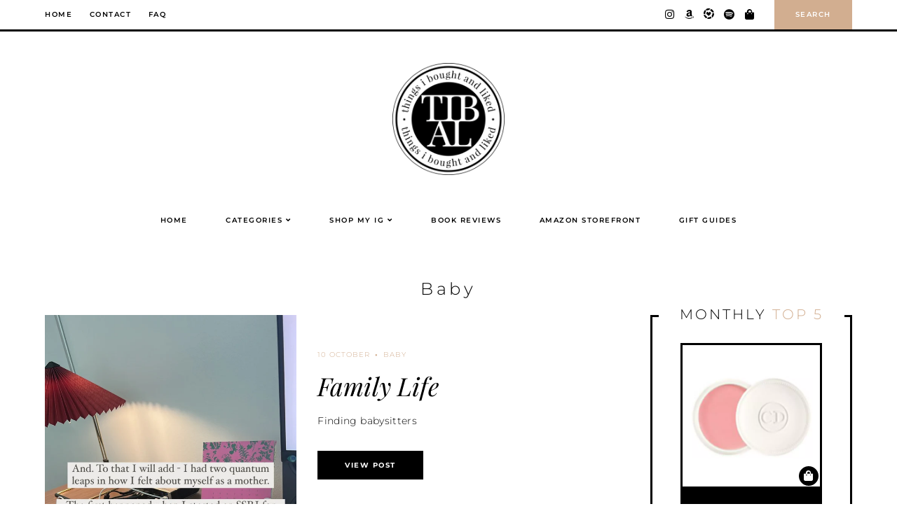

--- FILE ---
content_type: text/html; charset=UTF-8
request_url: https://www.thingsiboughtandliked.com/category/baby/
body_size: 45887
content:
<!doctype html>
<html dir="ltr" lang="en-US" prefix="og: https://ogp.me/ns#">

<head>
	<meta charset="UTF-8">
	<meta name="viewport" content="width=device-width, initial-scale=1">
	<link rel="profile" href="https://gmpg.org/xfn/11">
		
	<title>Baby | Things I Bought and Liked</title><link rel="preload" href="https://www.thingsiboughtandliked.com/wp-content/uploads/2020/03/Logo1-optimized-640x640-1.png" as="image" imagesrcset="https://www.thingsiboughtandliked.com/wp-content/uploads/2020/03/Logo1-optimized-640x640-1.png 350w, https://www.thingsiboughtandliked.com/wp-content/uploads/2020/03/Logo1-optimized-640x640-1-100x100.png 100w, https://www.thingsiboughtandliked.com/wp-content/uploads/2020/03/Logo1-optimized-640x640-1-80x80.png 80w" imagesizes="(max-width: 350px) 100vw, 350px" fetchpriority="high"><link rel="preload" href="https://www.thingsiboughtandliked.com/wp-content/uploads/2022/10/Family2-450x800.jpeg" as="image" imagesrcset="https://www.thingsiboughtandliked.com/wp-content/uploads/2022/10/Family2-450x800.jpeg 450w, https://www.thingsiboughtandliked.com/wp-content/uploads/2022/10/Family2-56x100.jpeg 56w, https://www.thingsiboughtandliked.com/wp-content/uploads/2022/10/Family2-360x640.jpeg 360w, https://www.thingsiboughtandliked.com/wp-content/uploads/2022/10/Family2.jpeg 665w" imagesizes="(max-width: 450px) 100vw, 450px" fetchpriority="high"><style id="perfmatters-used-css">:where(.wp-block-button__link){border-radius:9999px;box-shadow:none;padding:calc(.667em + 2px) calc(1.333em + 2px);text-decoration:none;}:root :where(.wp-block-button .wp-block-button__link.is-style-outline),:root :where(.wp-block-button.is-style-outline>.wp-block-button__link){border:2px solid;padding:.667em 1.333em;}:root :where(.wp-block-button .wp-block-button__link.is-style-outline:not(.has-text-color)),:root :where(.wp-block-button.is-style-outline>.wp-block-button__link:not(.has-text-color)){color:currentColor;}:root :where(.wp-block-button .wp-block-button__link.is-style-outline:not(.has-background)),:root :where(.wp-block-button.is-style-outline>.wp-block-button__link:not(.has-background)){background-color:initial;background-image:none;}:where(.wp-block-columns){margin-bottom:1.75em;}:where(.wp-block-columns.has-background){padding:1.25em 2.375em;}:where(.wp-block-post-comments input[type=submit]){border:none;}:where(.wp-block-cover-image:not(.has-text-color)),:where(.wp-block-cover:not(.has-text-color)){color:#fff;}:where(.wp-block-cover-image.is-light:not(.has-text-color)),:where(.wp-block-cover.is-light:not(.has-text-color)){color:#000;}:root :where(.wp-block-cover h1:not(.has-text-color)),:root :where(.wp-block-cover h2:not(.has-text-color)),:root :where(.wp-block-cover h3:not(.has-text-color)),:root :where(.wp-block-cover h4:not(.has-text-color)),:root :where(.wp-block-cover h5:not(.has-text-color)),:root :where(.wp-block-cover h6:not(.has-text-color)),:root :where(.wp-block-cover p:not(.has-text-color)){color:inherit;}:where(.wp-block-file){margin-bottom:1.5em;}:where(.wp-block-file__button){border-radius:2em;display:inline-block;padding:.5em 1em;}:where(.wp-block-file__button):is(a):active,:where(.wp-block-file__button):is(a):focus,:where(.wp-block-file__button):is(a):hover,:where(.wp-block-file__button):is(a):visited{box-shadow:none;color:#fff;opacity:.85;text-decoration:none;}:where(.wp-block-group.wp-block-group-is-layout-constrained){position:relative;}@keyframes show-content-image{0%{visibility:hidden;}99%{visibility:hidden;}to{visibility:visible;}}@keyframes turn-on-visibility{0%{opacity:0;}to{opacity:1;}}@keyframes turn-off-visibility{0%{opacity:1;visibility:visible;}99%{opacity:0;visibility:visible;}to{opacity:0;visibility:hidden;}}@keyframes lightbox-zoom-in{0%{transform:translate(calc(( -100vw + var(--wp--lightbox-scrollbar-width) ) / 2 + var(--wp--lightbox-initial-left-position)),calc(-50vh + var(--wp--lightbox-initial-top-position))) scale(var(--wp--lightbox-scale));}to{transform:translate(-50%,-50%) scale(1);}}@keyframes lightbox-zoom-out{0%{transform:translate(-50%,-50%) scale(1);visibility:visible;}99%{visibility:visible;}to{transform:translate(calc(( -100vw + var(--wp--lightbox-scrollbar-width) ) / 2 + var(--wp--lightbox-initial-left-position)),calc(-50vh + var(--wp--lightbox-initial-top-position))) scale(var(--wp--lightbox-scale));visibility:hidden;}}:where(.wp-block-latest-comments:not([style*=line-height] .wp-block-latest-comments__comment)){line-height:1.1;}:where(.wp-block-latest-comments:not([style*=line-height] .wp-block-latest-comments__comment-excerpt p)){line-height:1.8;}:root :where(.wp-block-latest-posts.is-grid){padding:0;}:root :where(.wp-block-latest-posts.wp-block-latest-posts__list){padding-left:0;}ol,ul{box-sizing:border-box;}:root :where(.wp-block-list.has-background){padding:1.25em 2.375em;}:where(.wp-block-navigation.has-background .wp-block-navigation-item a:not(.wp-element-button)),:where(.wp-block-navigation.has-background .wp-block-navigation-submenu a:not(.wp-element-button)){padding:.5em 1em;}:where(.wp-block-navigation .wp-block-navigation__submenu-container .wp-block-navigation-item a:not(.wp-element-button)),:where(.wp-block-navigation .wp-block-navigation__submenu-container .wp-block-navigation-submenu a:not(.wp-element-button)),:where(.wp-block-navigation .wp-block-navigation__submenu-container .wp-block-navigation-submenu button.wp-block-navigation-item__content),:where(.wp-block-navigation .wp-block-navigation__submenu-container .wp-block-pages-list__item button.wp-block-navigation-item__content){padding:.5em 1em;}@keyframes overlay-menu__fade-in-animation{0%{opacity:0;transform:translateY(.5em);}to{opacity:1;transform:translateY(0);}}:root :where(p.has-background){padding:1.25em 2.375em;}:where(p.has-text-color:not(.has-link-color)) a{color:inherit;}:where(.wp-block-post-comments-form) input:not([type=submit]),:where(.wp-block-post-comments-form) textarea{border:1px solid #949494;font-family:inherit;font-size:1em;}:where(.wp-block-post-comments-form) input:where(:not([type=submit]):not([type=checkbox])),:where(.wp-block-post-comments-form) textarea{padding:calc(.667em + 2px);}:where(.wp-block-post-excerpt){box-sizing:border-box;margin-bottom:var(--wp--style--block-gap);margin-top:var(--wp--style--block-gap);}:where(.wp-block-preformatted.has-background){padding:1.25em 2.375em;}:where(.wp-block-search__button){border:1px solid #ccc;padding:6px 10px;}:where(.wp-block-search__input){font-family:inherit;font-size:inherit;font-style:inherit;font-weight:inherit;letter-spacing:inherit;line-height:inherit;text-transform:inherit;}:where(.wp-block-search__button-inside .wp-block-search__inside-wrapper){border:1px solid #949494;box-sizing:border-box;padding:4px;}:where(.wp-block-search__button-inside .wp-block-search__inside-wrapper) :where(.wp-block-search__button){padding:4px 8px;}:root :where(.wp-block-separator.is-style-dots){height:auto;line-height:1;text-align:center;}:root :where(.wp-block-separator.is-style-dots):before{color:currentColor;content:"···";font-family:serif;font-size:1.5em;letter-spacing:2em;padding-left:2em;}:root :where(.wp-block-site-logo.is-style-rounded){border-radius:9999px;}:root :where(.wp-block-social-links .wp-social-link a){padding:.25em;}:root :where(.wp-block-social-links.is-style-logos-only .wp-social-link a){padding:0;}:root :where(.wp-block-social-links.is-style-pill-shape .wp-social-link a){padding-left:.66667em;padding-right:.66667em;}:root :where(.wp-block-tag-cloud.is-style-outline){display:flex;flex-wrap:wrap;gap:1ch;}:root :where(.wp-block-tag-cloud.is-style-outline a){border:1px solid;font-size:unset !important;margin-right:0;padding:1ch 2ch;text-decoration:none !important;}:root :where(.wp-block-table-of-contents){box-sizing:border-box;}:where(.wp-block-term-description){box-sizing:border-box;margin-bottom:var(--wp--style--block-gap);margin-top:var(--wp--style--block-gap);}:where(pre.wp-block-verse){font-family:inherit;}:root{--wp--preset--font-size--normal:16px;--wp--preset--font-size--huge:42px;}.screen-reader-text{border:0;clip:rect(1px,1px,1px,1px);clip-path:inset(50%);height:1px;margin:-1px;overflow:hidden;padding:0;position:absolute;width:1px;word-wrap:normal !important;}.screen-reader-text:focus{background-color:#ddd;clip:auto !important;clip-path:none;color:#444;display:block;font-size:1em;height:auto;left:5px;line-height:normal;padding:15px 23px 14px;text-decoration:none;top:5px;width:auto;z-index:100000;}html :where(.has-border-color){border-style:solid;}html :where([style*=border-top-color]){border-top-style:solid;}html :where([style*=border-right-color]){border-right-style:solid;}html :where([style*=border-bottom-color]){border-bottom-style:solid;}html :where([style*=border-left-color]){border-left-style:solid;}html :where([style*=border-width]){border-style:solid;}html :where([style*=border-top-width]){border-top-style:solid;}html :where([style*=border-right-width]){border-right-style:solid;}html :where([style*=border-bottom-width]){border-bottom-style:solid;}html :where([style*=border-left-width]){border-left-style:solid;}html :where(img[class*=wp-image-]){height:auto;max-width:100%;}:where(figure){margin:0 0 1em;}html :where(.is-position-sticky){--wp-admin--admin-bar--position-offset:var(--wp-admin--admin-bar--height,0px);}@media screen and (max-width:600px){html :where(.is-position-sticky){--wp-admin--admin-bar--position-offset:0px;}}@keyframes spin{from{transform:rotate(0deg);}to{transform:rotate(360deg);}}@keyframes blink{from{opacity:0;}50%{opacity:1;}to{opacity:0;}}@font-face{font-family:"FontAwesome";src:url("https://www.thingsiboughtandliked.com/wp-content/plugins/responsive-accordion-and-collapse/css/font-awesome/css/../fonts/fontawesome-webfont.eot?v=4.1.0");src:url("https://www.thingsiboughtandliked.com/wp-content/plugins/responsive-accordion-and-collapse/css/font-awesome/css/../fonts/fontawesome-webfont.eot?#iefix&v=4.1.0") format("embedded-opentype"),url("https://www.thingsiboughtandliked.com/wp-content/plugins/responsive-accordion-and-collapse/css/font-awesome/css/../fonts/fontawesome-webfont.woff?v=4.1.0") format("woff"),url("https://www.thingsiboughtandliked.com/wp-content/plugins/responsive-accordion-and-collapse/css/font-awesome/css/../fonts/fontawesome-webfont.ttf?v=4.1.0") format("truetype"),url("https://www.thingsiboughtandliked.com/wp-content/plugins/responsive-accordion-and-collapse/css/font-awesome/css/../fonts/fontawesome-webfont.svg?v=4.1.0#fontawesomeregular") format("svg");font-weight:normal;font-style:normal;}@-moz-keyframes spin{0%{-moz-transform:rotate(0deg);}100%{-moz-transform:rotate(359deg);}}@-webkit-keyframes spin{0%{-webkit-transform:rotate(0deg);}100%{-webkit-transform:rotate(359deg);}}@-o-keyframes spin{0%{-o-transform:rotate(0deg);}100%{-o-transform:rotate(359deg);}}@keyframes spin{0%{-webkit-transform:rotate(0deg);transform:rotate(0deg);}100%{-webkit-transform:rotate(359deg);transform:rotate(359deg);}}.fa-search:before{content:"";}.fa-navicon:before,.fa-reorder:before,.fa-bars:before{content:"";}.fa-angle-right:before{content:"";}.fa-angle-down:before{content:"";}.fa-instagram:before{content:"";}.fa-spotify:before{content:"";}@-webkit-keyframes button-spin{from{transform:rotate(0deg);}to{transform:rotate(360deg);}}@keyframes button-spin{from{transform:rotate(0deg);}to{transform:rotate(360deg);}}.gswpts_tables_container .ui.animated.button{position:relative;overflow:hidden;padding-right:0em !important;vertical-align:middle;z-index:1;}.gswpts_tables_container .ui.animated.button .content{will-change:transform,opacity;}.gswpts_tables_container .ui.animated.button .visible.content{position:relative;margin-right:1.5em;}.gswpts_tables_container .ui.animated.button .hidden.content{position:absolute;width:100%;}.gswpts_tables_container .ui.animated.button .visible.content,.gswpts_tables_container .ui.animated.button .hidden.content{transition:right .3s ease 0s;}.gswpts_tables_container .ui.animated.button .visible.content{left:auto;right:0%;}.gswpts_tables_container .ui.animated.button .hidden.content{top:50%;left:auto;right:-100%;margin-top:-.5em;}.gswpts_tables_container .ui.animated.button:focus .visible.content,.gswpts_tables_container .ui.animated.button:hover .visible.content{left:auto;right:200%;}.gswpts_tables_container .ui.animated.button:focus .hidden.content,.gswpts_tables_container .ui.animated.button:hover .hidden.content{left:auto;right:0%;}.gswpts_tables_container .ui.vertical.animated.button .visible.content,.gswpts_tables_container .ui.vertical.animated.button .hidden.content{transition:top .3s ease,transform .3s ease;}.gswpts_tables_container .ui.vertical.animated.button .visible.content{transform:translateY(0%);right:auto;}.gswpts_tables_container .ui.vertical.animated.button .hidden.content{top:-50%;left:0%;right:auto;}.gswpts_tables_container .ui.vertical.animated.button:focus .visible.content,.gswpts_tables_container .ui.vertical.animated.button:hover .visible.content{transform:translateY(200%);right:auto;}.gswpts_tables_container .ui.vertical.animated.button:focus .hidden.content,.gswpts_tables_container .ui.vertical.animated.button:hover .hidden.content{top:50%;right:auto;}.gswpts_tables_container .ui.fade.animated.button .visible.content,.gswpts_tables_container .ui.fade.animated.button .hidden.content{transition:opacity .3s ease,transform .3s ease;}.gswpts_tables_container .ui.fade.animated.button .visible.content{left:auto;right:auto;opacity:1;transform:scale(1);}.gswpts_tables_container .ui.fade.animated.button .hidden.content{opacity:0;left:0%;right:auto;transform:scale(1.5);}.gswpts_tables_container .ui.fade.animated.button:focus .visible.content,.gswpts_tables_container .ui.fade.animated.button:hover .visible.content{left:auto;right:auto;opacity:0;transform:scale(.75);}.gswpts_tables_container .ui.fade.animated.button:focus .hidden.content,.gswpts_tables_container .ui.fade.animated.button:hover .hidden.content{left:0%;right:auto;opacity:1;transform:scale(1);}@-webkit-keyframes loader{from{transform:rotate(0deg);}to{transform:rotate(360deg);}}@keyframes loader{from{transform:rotate(0deg);}to{transform:rotate(360deg);}}.gswpts_style-2.gswpts_style-2 table td:not(:first-child,:last-child){border-left:none;border-right:none;}.gswpts_style-3.gswpts_style-3 table td:not(:first-child,:last-child){border-left:none;border-right:none;}.gswpts_style-6.gswpts_style-6 table td:not(:first-child,:last-child){border-left:none;border-right:none;}.mc4wp-form input[name^=_mc4wp_honey]{display:none !important;}.mc4wp-form-theme{margin:1em 0;}.mc4wp-form-theme label,.mc4wp-form-theme input{box-sizing:border-box;cursor:auto;vertical-align:baseline;width:auto;height:auto;line-height:normal;display:block;}.mc4wp-form-theme label:after,.mc4wp-form-theme input:after{content:"";clear:both;display:table;}.mc4wp-form-theme label{margin-bottom:6px;font-weight:700;display:block;}.mc4wp-form-theme input[type=text],.mc4wp-form-theme input[type=email],.mc4wp-form-theme input[type=tel],.mc4wp-form-theme input[type=url],.mc4wp-form-theme input[type=date],.mc4wp-form-theme textarea,.mc4wp-form-theme select{vertical-align:middle;text-shadow:none;background:#fff;border:1px solid #ccc;border-radius:2px;outline:0;width:100%;max-width:480px;height:auto;min-height:32px;padding:8px 16px;line-height:1.42857;color:#555 !important;}.mc4wp-form-theme input[readonly],.mc4wp-form-theme input[disabled]{background-color:#eee;}.mc4wp-form-theme input[type=number]{min-width:40px;}.mc4wp-form-theme input[type=checkbox],.mc4wp-form-theme input[type=radio]{border:0;width:13px;height:13px;margin:0 6px 0 0;padding:0;display:inline-block;position:relative;}.mc4wp-form-theme input[type=checkbox]{-webkit-appearance:checkbox;-moz-appearance:checkbox;appearance:checkbox;}.mc4wp-form-theme input[type=radio]{-webkit-appearance:radio;-moz-appearance:radio;appearance:radio;}.mc4wp-form-theme button,.mc4wp-form-theme input[type=submit],.mc4wp-form-theme input[type=button]{cursor:pointer;-webkit-appearance:none;-moz-appearance:none;appearance:none;text-align:center;white-space:nowrap;vertical-align:middle;user-select:none;text-shadow:none;filter:none;background:0 0;border:1px solid rgba(0,0,0,0);border-radius:2px;width:auto;height:auto;padding:8px 16px;font-weight:400;line-height:1.42857;display:inline-block;}.mc4wp-form-theme button:hover,.mc4wp-form-theme input[type=submit]:hover,.mc4wp-form-theme input[type=button]:hover,.mc4wp-form-theme button:focus,.mc4wp-form-theme input[type=submit]:focus,.mc4wp-form-theme input[type=button]:focus{color:#333;background:0 0;outline:0;text-decoration:none;}.mc4wp-form-theme label>span,.mc4wp-form-theme li>label{font-weight:400;}@keyframes search-filter-loader-rotate{0%{transform:rotate(0);}100%{transform:rotate(360deg);}}body,p,input,textarea{font:14px/1.7em "IBM Plex Sans",sans-serif;letter-spacing:normal;color:#000;}h1{font:32px/1.25em "Marcellus",serif;letter-spacing:.025em;}h2{font:24px/1.25em "Marcellus",serif;letter-spacing:.025em;}h3{font:20px/1.25em "Marcellus",serif;letter-spacing:.025em;}h4{font:13px "Krona One",sans-serif;font-weight:normal;text-transform:uppercase;letter-spacing:.125em;}.entry-title,.em-fonts-primary{font:32px/1.25em "Marcellus",serif;letter-spacing:.025em;font-weight:normal;font-style:normal;text-transform:none;}.em-fonts-secondary{font:10px "Krona One",sans-serif;font-weight:normal;font-style:normal;text-transform:uppercase;letter-spacing:.15em;}.em-fonts-secondary-large{font-size:13px;font-weight:normal;}.em-fonts-secondary-small{font-size:10px;font-weight:normal;}.em-fonts-tertiary{font:18px/1.45em "Averia Serif Libre",serif;font-style:italic;font-weight:normal;text-transform:none;letter-spacing:.05em;}input,textarea{border:none;background:#e9e1dd;padding:10px;}button,input[type="button"],input[type="reset"],input[type="submit"],.wp-block-button__link,.button{border:2px solid #e9e1dd;background:none;color:#464647;padding:10px 25px;line-height:normal;font:10px "Krona One",sans-serif;text-transform:uppercase;font-weight:normal;letter-spacing:.125em;}button:hover,input[type="button"]:hover,input[type="reset"]:hover,input[type="submit"]:hover,.wp-block-button__link:hover,.button:hover{background:#e9e1dd;}label{font:10px "Krona One",sans-serif;font-weight:normal;letter-spacing:.125em;text-transform:uppercase;}::placeholder{font:10px "Krona One",sans-serif;font-weight:normal;text-transform:uppercase;letter-spacing:.125em;color:#000;}.wrap{max-width:1200px;}#masthead{padding:45px 0 25px;}.site-title-image{margin:0 auto;}#top-nav{align-items:center;}#top-left-menu{margin-right:auto;}.top-menu > li{margin:0 10px;}.top-menu > li > a{padding:15px 0;}.social-menu{margin-left:auto;}.social-menu i{font-size:12px;}.has-top-right-menu .social-menu,.has-primary-menu .social-menu{margin-left:25px;}@media screen and (max-width: 1024px){.has-primary-menu .social-menu{margin-left:0;}}.search-menu{margin-left:auto;}.has-primary-menu .search-menu{margin-left:40px;}.has-social-media-menu .search-menu{margin-left:14px;}.search-menu i{font-size:11px;}.search-open-text{margin-left:5px;}#search-overlay{position:fixed;top:0;left:0;right:0;bottom:0;z-index:10001;}#search-modal .search{width:90%;max-width:520px;padding:20px;position:fixed;top:50%;left:50%;transform:translate(-50%,-50%);z-index:10002;}#search-modal h2{margin-bottom:30px;text-align:center;}#search-modal .search-form{display:flex;justify-content:space-between;padding-bottom:10px;border-bottom:1px solid #000;margin-bottom:10px;}#search-modal input.search-text{order:2;padding:0 20px 0 0;width:100%;flex-grow:1;}#search-modal .search-form button{order:1;font-size:15px;width:20px;}#search-close{float:right;}@media screen and (max-width: 1024px){.has-primary-menu .search-menu{margin-left:0;}}#site-navigation{margin-top:35px;text-align:center;}#site-navigation.flex{justify-content:center;align-items:center;}.primary-menu > li{margin:0 20px;}.primary-menu > li > .sub-menu:before{content:"";display:block;position:absolute;top:0;left:50%;transform:translate(-50%,-50%);width:10px;height:10px;border-radius:50%;background:#e9e1dd;}@media screen and (max-width: 1024px){#site-navigation{display:block;}}#scroll-nav-container{background:#f5e9e3;position:fixed;width:100%;z-index:9999;top:-100%;}#scroll-nav{align-items:center;}#top-nav-container{position:relative;}#top-nav:not(.has-top-left-menu) .mobile-menu-container,#scroll-nav:not(.has-top-left-menu) .mobile-menu-container{margin-right:auto;}#top-nav.has-top-left-menu .mobile-menu-container,#scroll-nav.has-top-left-menu .mobile-menu-container{margin-right:20px;}.mobile-toggle{padding:15px 0;}.mobile-menu i{font-size:12px;}.mobile-toggle-text{margin-left:5px;}#mobile-menu,#mobile-menu .sub-menu{display:none;}#mobile-menu li{display:block;}#mobile-menu a{display:block;padding:5px 0;}#top-nav #mobile-menu .sub-menu,#scroll-nav #mobile-menu .sub-menu{padding-left:15px;}#top-nav #mobile-menu,#scroll-nav #mobile-menu{position:absolute;top:100%;left:0;width:100vw;z-index:999;padding:10px 0;}#top-nav #mobile-menu > li,#scroll-nav #mobile-menu > li{width:90%;max-width:1200px;margin:0 auto;}@media all and (min-width: 768px) and (max-width: 1024px){#top-nav.has-top-left-menu.hide-top-left-menu-tablet .mobile-menu-container,#scroll-nav.has-top-left-menu.hide-top-left-menu-tablet .mobile-menu-container{margin-right:auto;}}#footer-container{background:#faf6f4;}#footer{padding:40px 0;border-top:4px solid #e9e1dd;justify-content:space-around;align-items:center;}#footer:not(.has-site-branding):not(.has-social-media):not(.has-footer-menu){padding:0;border:none;}#after-footer{padding:10px 0;text-align:center;justify-content:center;align-items:center;color:#c7c7c7;}#after-footer a{color:#c7c7c7;}.site-copyright,#empress-credit{margin:0 10px;}@media screen and (max-width: 1024px){#footer{flex-wrap:wrap;}}.post-feed-container{padding:40px 0;}.post-feed:not(.post-feed-grid) .post:last-child{margin-bottom:0;}.post-feed{width:100%;}.post-feed-container.has-sidebar .post-feed{width:65%;}.sidebar{width:25%;}@media screen and (min-width: 768px) and (max-width: 1024px){.post-feed-container.has-sidebar.hide-sidebar-tablet .post-feed{width:100%;}}@media all and (max-width: 767px){.post-feed-container.has-sidebar .post-feed{width:100%;}.sidebar{width:100%;max-width:300px;margin:0 auto;}}.interstitial{margin:25px auto;padding:60px 0;}#footer-featured{margin:80px auto 0;}.archive-header{width:100%;}.entry-header .entry-meta{margin-bottom:20px;}.entry-header .entry-meta > div{display:inline-block;}.entry-header .entry-meta > div:after{display:inline-block;content:"•";margin:0 10px;}.entry-header .entry-meta > div:last-of-type:after{display:none;}.entry-header .entry-meta i{font-size:13px;}.has-share{position:relative;}.post-classic{margin-bottom:50px;}.post-classic .featured-image{width:48%;}.post-classic .entry-summary{margin-top:50px;width:48%;}.post-classic .entry-header{margin-bottom:15px;}.post-classic .entry-footer{margin-top:25px;}.post-classic .entry-meta{justify-content:flex-start;}.post-classic .read-more a{display:inline-block;text-align:center;padding:10px 40px;border:2px solid #e9e1dd;}@media all and (max-width: 767px){.post-classic .featured-image{width:100%;}.post-classic .entry-summary{margin-top:25px;width:100%;}}.archive-header{margin-bottom:25px;text-align:center;}.widget{margin-bottom:40px;}.widget:last-of-type{margin-bottom:0;}.widget-title{margin-bottom:15px;}.widget .widget-title{text-align:center;}.interstitial:not(#home-featured):not(#footer-featured):not(.after-interstitial-3):not(.after-nothing-found) .widget:first-of-type .widget-title{position:absolute;top:0;left:50%;transform:translate(-50%,-50%);padding:10px 40px;}.hayes-subscription-widget .widget-content{padding:15px 25px 25px;text-align:center;}.hayes-subscription-widget .widget-text{font-size:85%;line-height:2em;}.hayes-subscription-widget .widget-form-code input:not([type="submit"]){margin-bottom:10px;}.interstitial .hayes-subscription-widget{display:flex;justify-content:space-between;}.interstitial .hayes-subscription-widget .widget-content{width:0;flex-grow:1;display:flex;flex-direction:column;justify-content:center;align-items:center;}.interstitial .hayes-subscription-widget .widget-title{width:90%;max-width:550px;text-align:left;}.interstitial .hayes-subscription-widget .widget-text{width:90%;max-width:550px;margin:0 auto 1.5em;text-align:left;}.interstitial .hayes-subscription-widget .widget-form-code{width:90%;max-width:550px;margin:0 auto;}.interstitial .hayes-subscription-widget .widget-form-code label{text-align:left;}.interstitial .hayes-subscription-widget .widget-form-code input[type="submit"],.interstitial .hayes-subscription-widget .widget-form-code button{float:right;}@media screen and (max-width: 767px){.interstitial .hayes-subscription-widget{display:block;}.interstitial .hayes-subscription-widget .widget-content{width:100%;display:block;}}.search-form .search-text{padding:0;background:none;text-align:center;line-height:1em;}.search-form .search-submit{display:block;width:100%;text-align:center;padding:0;background:none;border:none;}.search-form .search-submit:hover{background:none;}.posts-navigation-container{width:100%;margin-top:35px;margin-bottom:60px;}.nav-links{display:flex;justify-content:space-around;position:relative;max-width:200px;margin:0 auto;}.nav-previous{order:2;flex-grow:1;}.nav-next a,.nav-previous a{display:block;padding:5px 15px;text-align:center;}html,body,div,span,applet,object,iframe,h1,h2,h3,h4,h5,h6,p,blockquote,pre,a,abbr,acronym,address,big,cite,code,del,dfn,em,img,ins,kbd,q,s,samp,small,strike,strong,sub,sup,tt,var,b,u,i,center,dl,dt,dd,ol,ul,li,fieldset,form,input,label,legend,table,caption,tbody,tfoot,thead,tr,th,td,article,aside,canvas,details,embed,figure,figcaption,footer,header,hgroup,menu,nav,output,ruby,section,summary,time,mark,audio,video{margin:0;padding:0;border:0;font-size:100%;font:inherit;vertical-align:baseline;outline:none;}article,aside,details,figcaption,figure,footer,header,hgroup,menu,nav,section{display:block;}body{line-height:1;}ol,ul{list-style:none;}a{text-decoration:none;outline:0;}button,input[type="button"],input[type="reset"],input[type="submit"],input[type="text"],input[type="email"],input[type="url"],input[type="password"],input[type="search"],input[type="number"],input[type="tel"],input[type="range"],input[type="date"],input[type="month"],input[type="week"],input[type="time"],input[type="datetime"],input[type="datetime-local"],input[type="color"],textarea{outline:none;}@font-face{font-family:"emfont";src:url("https://www.thingsiboughtandliked.com/wp-content/themes/hayes/assets/css/../fonts/emfont/emfont.eot?y6qiq9");src:url("https://www.thingsiboughtandliked.com/wp-content/themes/hayes/assets/css/../fonts/emfont/emfont.eot?y6qiq9#iefix") format("embedded-opentype"),url("https://www.thingsiboughtandliked.com/wp-content/themes/hayes/assets/css/../fonts/emfont/emfont.ttf?y6qiq9") format("truetype"),url("https://www.thingsiboughtandliked.com/wp-content/themes/hayes/assets/css/../fonts/emfont/emfont.woff?y6qiq9") format("woff"),url("https://www.thingsiboughtandliked.com/wp-content/themes/hayes/assets/css/../fonts/emfont/emfont.svg?y6qiq9#emfont") format("svg");font-weight:normal;font-style:normal;}[class^="icon-"],[class*=" icon-"]{font-family:"emfont" !important;speak:none;font-style:normal;font-weight:normal;font-variant:normal;text-transform:none;line-height:1;-webkit-font-smoothing:antialiased;-moz-osx-font-smoothing:grayscale;}.icon-emlogo:before{content:"";}.icon-ltki:before{content:"";}h1,h2,h3,h4,h5,h6{line-height:1.25em;}p{margin-bottom:1.5em;}dfn,cite,em,i{font-style:italic;}html{box-sizing:border-box;}*,*:before,*:after{box-sizing:inherit;}html,body{overflow-x:hidden;margin:0;padding:0;}#content-container{overflow:hidden;}body{background:#fff;}ul,ol{margin:0 0 1.5em 3em;}ul{list-style:disc;}li > ul,li > ol{margin-bottom:0;margin-left:1.5em;}nav ul,.widget ul,.entry-share,.entry-share ul,ul.flex,ul.no-bullets,ol.comment-list,.comment-list ul{margin:0;list-style:none;}img{height:auto;max-width:100%;}a{color:#000;-webkit-transition:all .3s ease-in-out;-moz-transition:all .3s ease-in-out;-ms-transition:all .3s ease-in-out;-o-transition:all .3s ease-in-out;transition:all .3s ease-in-out;}button,input[type="button"],input[type="reset"],input[type="submit"],.wp-block-button__link,.button{outline:none;cursor:pointer;border:none;border-radius:0;-webkit-transition:all .3s ease-in-out;-moz-transition:all .3s ease-in-out;-ms-transition:all .3s ease-in-out;-o-transition:all .3s ease-in-out;transition:all .3s ease-in-out;}.button{display:inline-block;}input[type="text"],input[type="email"],input[type="url"],input[type="password"],input[type="search"],input[type="number"],input[type="tel"],input[type="range"],input[type="date"],input[type="month"],input[type="week"],input[type="time"],input[type="datetime"],input[type="datetime-local"],input[type="color"],textarea{color:#000;border-radius:0;box-sizing:border-box;width:100%;border:none;padding:10px;background:#fff;}select{border:2px solid #f1f1f1;color:#000;}label{display:block;margin-bottom:.5em;}::-moz-placeholder{opacity:1;}.featured-image a,.featured-image img,.wp-caption img,.wp-block-image img,.wp-block-gallery img,.widget-image a,.widget-image img{display:block;}.featured-image img{margin:0 auto;}.screen-reader-text{clip:rect(1px,1px,1px,1px);position:absolute !important;height:1px;width:1px;overflow:hidden;}.screen-reader-text:focus{background-color:#f1f1f1;border-radius:3px;box-shadow:0 0 2px 2px rgba(0,0,0,.6);clip:auto !important;color:#21759b;display:block;font-size:14px;font-size:.875rem;font-weight:bold;height:auto;left:5px;line-height:normal;padding:15px 23px 14px;text-decoration:none;top:5px;width:auto;z-index:100000;}#content[tabindex="-1"]:focus{outline:0;}.sf-menu,.sf-menu *{margin:0;padding:0;list-style:none;}.sf-menu li{position:relative;}.sf-menu ul{position:absolute;display:none;top:100%;left:0;z-index:99;}.sf-menu li:hover > ul,.sf-menu li.sfHover > ul{display:block;}.sf-menu a{display:block;position:relative;}.sf-menu ul ul{top:0;left:100%;}.wrap{max-width:1200px;width:90%;margin:0 auto;}.flex{display:flex;justify-content:space-between;flex-wrap:wrap;}.has-full-width-bg{position:relative;}.has-full-width-bg:before{content:"";display:block;position:absolute;top:0;bottom:0;width:100vw;margin-left:calc(50% - 50vw);z-index:-1;}@media all and (min-width: 1025px){.hide-desktop{display:none;}}@media all and (min-width: 768px) and (max-width: 1024px){.hide-tablet{display:none;}}@media all and (max-width: 767px){.hide-phone{display:none;}}.menu > li{display:inline-block;}.menu > li:first-of-type{margin-left:0;}.menu > li:last-of-type{margin-right:0;}.menu > li > a{display:block;padding:10px 0;}.menu-item-has-children > a > i{margin-left:5px;}.sf-menu > li > .sub-menu{width:160px;background:#fff;padding-bottom:20px;left:50%;transform:translateX(-50%);text-align:center;}.sf-menu > li > .sub-menu > li{padding:10px 10px 0 10px;}.sf-menu > li > .sub-menu > li:first-of-type{padding-top:20px;}.sf-menu > li > .sub-menu > li > a{display:inline-block;line-height:1.75em;padding:0;}.sf-menu > li > .sub-menu > li > .sub-menu{width:160px;background:#fff;padding-bottom:20px;text-align:center;}.sf-menu > li > .sub-menu > li > .sub-menu > li{padding:10px 10px 0 10px;}.sf-menu > li > .sub-menu > li > .sub-menu > li:first-of-type{padding-top:20px;}.sf-menu > li > .sub-menu > li > .sub-menu > li > a{display:inline-block;line-height:1.75em;padding:0;}.social-menu > li{margin:0 7px;}.social-menu > li > a{padding:0;}.social-menu .social-text{display:none;}body{font:300 12px/2.5 "Montserrat";}p,.entry-excerpt{font:300 14px/2.5 "Montserrat";}h2:not(.entry-title):not(.search-modal-title) .title-first-word{color:#000;}.em-fonts-secondary{font-family:"Montserrat" !important;}.entry-meta.em-fonts-secondary{letter-spacing:.1em;}a.button,.nav-links .nav-prev-text,#hayes-subscription-widget-3 .mc4wp-form-fields p input{font-family:"Montserrat";font-weight:700;padding:12px 37px !important;display:inline-block;color:#fff;background-color:#000;}.nav-next a,.nav-previous a{padding:0;}.nav-next a:hover,.nav-previous a:hover{background:#d2ae90;}.nav-links{width:fit-content;}.posts-navigation-container{margin:60px auto;}h1,.entry-title.em-fonts-primary,.archive-title{font:normal 36px/1 "Playfair Display";font-style:italic;}h2{font:normal 24px/1.35 "Playfair Display";font-style:italic;color:#d2ae90;}h3{font:100 21px/1 "Montserrat";}h4{font:700 18px/1 "Playfair Display";text-transform:capitalize;font-style:italic;}.tibal-side-logo-wrapper{display:none;}.tibal-side-logo{display:flex;flex-direction:column;}.tibal-side-logo-letter{transform:translateX(-65px);margin:-7px -9px;height:62px;width:52px;}.tibal-side-logo-letter:nth-of-type(even){margin-left:30px;width:30px;}@keyframes move-in{0%{transform:translateX(-65px);}40%{transform:translateX(20px);}100%{transform:translateX(0px);}}@keyframes move-out{0%{transform:translateX(0px);}20%{transform:translateX(20px);}100%{transform:translateX(-65px);}}@media all and (min-width: 768px){.tibal-side-logo-wrapper{position:fixed;z-index:100;top:40%;display:block;}}#top-nav-container{border-bottom:3px solid #000;}.menu.em-fonts-secondary{font-weight:600 !important;}.menu > li > a{line-height:2.2;}.current-menu-item > a{color:#d2ae90 !important;}.social-menu i{font-size:15px;}.social-menu .shop a[href="https://www.amazon.com/shop/thingsiboughtandliked"] i.fa-shopping-bag::before{font-family:"Font Awesome 5 Brands";font-weight:400;content:"";}.search-menu .search-open a{padding:0 !important;margin-left:15px;}.search-menu .search-open a .search-open-text{background-color:#d2ae90;padding:15px 30px;margin-left:0;}.primary-menu > li{margin:0 25px !important;}.sf-menu > li .sub-menu{width:175px;border:1px solid #000;}.sf-menu ul ul{top:-1px;}.sf-menu > li > .sub-menu::before{display:none;}#scroll-nav-container,#scroll-nav #mobile-menu{border-bottom:3px solid #000;}#scroll-nav #mobile-menu{border-top:3px solid #000;}div:not(#interstitial-1):not(#footer-featured) > section.widget{border:3px solid #000;padding:40px;display:flex;flex-direction:column;align-items:center;}div:not(#interstitial-1):not(#footer-featured):not(.so-widget-sow-image) > .widget > .widget-title{background:#fff;width:fit-content;display:inline-block;padding:0 30px;margin:-58px -10px 26px;font-family:"Montserrat";font-size:20px;font-weight:300;font-style:normal;text-transform:uppercase;letter-spacing:.15em;white-space:nowrap;}#search-1{width:100%;}#search-1 .search-form .input-group i,#search-modal .search-submit{right:15px;left:unset;position:absolute;}#search-modal .search-submit{top:18px;}#search-modal .search-submit:hover{color:#000;}#search-1 .search-form .input-group #search-text-1,#search-modal input.search-text{color:#aaa;text-transform:lowercase;text-align:left;font-weight:300 !important;}#search-modal form{border:none !important;}#search-1 .search-submit{display:none;}#interstitial-1.wrap,#footer-featured.wrap{max-width:unset;width:100%;}#footer-featured.wrap{background-color:#000;}.interstitial:not(#home-featured):not(#footer-featured):not(.after-interstitial-3):not(.after-nothing-found) .widget:first-of-type .widget-title,#related-posts.interstitial .related-posts-title,#comments #reply-title,#comments-section .comments-title{position:unset;transform:unset;padding:0px 0px 30px;text-align:left;font-family:"Playfair Display";font-size:24px;}#footer-featured{margin-top:0;}#footer-featured #hayes-subscription-widget-3 .widget-title{font-family:"Playfair Display";font-size:24px;padding-bottom:0;text-transform:uppercase;}.widget form{display:flex;justify-content:center;width:100%;}.widget form select{width:80%;border:none;border-bottom:3px solid #000;border-radius:0;background-color:#fff;-webkit-appearance:none;-moz-appearance:none;padding:8px;text-align-last:center;color:#aaa;font-family:"Montserrat";font-size:12px;}form label,form input,form textarea,form input::placeholder,form textarea::placeholder{font-family:"Montserrat" !important;font-weight:600 !important;font-size:10px !important;}form input::placeholder,form textarea::placeholder{color:#aaa;text-transform:lowercase;text-align:left;font-weight:300 !important;}form input:not([type="submit"]),form textarea{border-bottom:3px solid #000 !important;padding:10px !important;}.shopmypost-flex > .shopmypost-thumb,.tibal-product-collection-item,.bo-con,.wpfi-product:not(:last-of-type){width:100%;margin-bottom:25px;}.shopmypost-wrap-responsive,.panel-grid-cell[data-weight="1"] .widget_sow-image:not(.panel-last-child) .so-widget-sow-image,.panel-grid-cell[data-weight="0.5"] .so-widget-sow-image,.panel-grid-cell[data-weight^="0.3"] .so-widget-sow-image,.bo-box,.product-image,.wpfi-product__image{width:100%;border:3px solid black !important;padding:0 !important;height:100%;}.shopmypost-boxInner,.bo-wrap,.product-image,.wpfi-product__image{height:100%;display:flex !important;flex-direction:column;}.shopmypost-boxInner > a,.panel-grid-cell[data-weight="1"] .sow-image-container > a,.panel-grid-cell[data-weight="0.5"] .sow-image-container > a,.panel-grid-cell[data-weight^="0.3"] .sow-image-container > a,.bo-wrap,.product-image img,.wpfi-product{position:relative;}.shopmypost-boxInner > a:after,.panel-grid-cell[data-weight="1"] .sow-image-container > a:after,.panel-grid-cell[data-weight="0.5"] .sow-image-container > a:after,.panel-grid-cell[data-weight^="0.3"] .sow-image-container > a:after,.bo-info:after,.product-image figcaption:after,.wpfi-product__details:after{font-family:"Font Awesome 5 Free";content:"";color:white;background-color:black;border-radius:50%;position:absolute;right:5px;bottom:5px;height:28px;width:28px;display:flex;justify-content:center;align-items:center;font-size:15px;font-weight:700;font-style:normal;}.bo-info:after,.product-image figcaption:after,.wpfi-product__details::after{top:-32px !important;}.shopmypost-description,.panel-grid-cell[data-weight="1"] .so-widget-sow-image .widget-title,.panel-grid-cell[data-weight="0.5"] .so-widget-sow-image .widget-title,.panel-grid-cell[data-weight^="0.3"] .so-widget-sow-image .widget-title,.bo-info,.product-image figcaption,.wpfi-product__details{background-color:#000;word-break:unset !important;padding:25px 15px !important;flex-grow:1;width:100%;display:flex;flex-direction:column;align-items:center;justify-content:center;margin-bottom:0;max-width:unset !important;position:relative;}.shopmypost-description,.shopmypost-description a,.panel-grid-cell[data-weight="1"] .so-widget-sow-image .widget-title,.panel-grid-cell[data-weight="0.5"] .so-widget-sow-image .widget-title,.panel-grid-cell[data-weight^="0.3"] .so-widget-sow-image .widget-title,.bo-top,.product-image figcaption,.wpfi-product__name{color:white !important;font:300 12px/1.35 "Montserrat" !important;word-wrap:break-word;text-transform:capitalize;letter-spacing:.025em !important;text-align:center;}.shopmypost-description .lsdesc,.bo-bottom,.wpfi-product__retailer{color:white;font:300 10px/1.35 "Montserrat" !important;margin-top:8px !important;}@media all and (max-width: 767px){.shopmypost-box-3,.shopmypost-box-4,.shopmypost-box-5,.bo-con,.wpfi-product{flex-basis:100% !important;max-width:400px;margin-left:auto;margin-right:auto;}}@media all and (min-width: 768px){.post-feed .shopmypost-flex > .shopmypost-thumb,.tibal-product-collection-item,.bo-con,.wpfi-product:not(:last-of-type){margin-bottom:55px;}.shopmypost-box-3,.bo-con,.wpfi-product{max-width:30%;flex-basis:33.3%;}}.post-classic{margin-bottom:120px;}.post-classic .featured-image img{width:450px;}.tibal-post-preview{margin-top:35px;padding:20px;border:3px solid #000;}.post-preview-heading{margin:0 0 20px;letter-spacing:.025em;}.tibal-post-preview a{color:#d2ae90;font-weight:bold;letter-spacing:.15em;line-height:1.5;}.tibal-post-preview a:hover{color:#000;}.tibal-post-preview a:not(:last-of-type):after{display:inline-block;content:"•";margin:0 7px;font-weight:700;color:#000;}.entry-header .entry-meta > div:after{margin:0 7px;font-weight:700;}.entry-footer .entry-meta a{color:#000;}.entry-footer .entry-meta a:hover{color:#d2ae90;}#hayes-subscription-widget-3 .widget-content .widget-text{font-family:"Playfair Display";font-size:16px;font-style:italic;color:#fff;margin-bottom:0;text-align:center;}#hayes-subscription-widget-3 #mc4wp-form-1,#hayes-subscription-widget-3 .mc4wp-form-fields label,#hayes-subscription-widget-3 .mc4wp-form-fields p,#hayes-subscription-widget-3 .mc4wp-form-fields label input{margin:0;}.interstitial .hayes-subscription-widget .widget-title{text-align:center;width:100%;}.interstitial .hayes-subscription-widget .widget-form-code{width:100%;margin:0;}#hayes-subscription-widget-3 .mc4wp-form-fields{flex:1;}#hayes-subscription-widget-3 .mc4wp-form-fields h2{flex:1;border-bottom:3px solid #fff;}#hayes-subscription-widget-3 .mc4wp-form-fields label,#hayes-subscription-widget-3 .mc4wp-form-fields label input{height:100%;background:transparent;border:none;}#hayes-subscription-widget-3 .mc4wp-form-fields p{display:flex;justify-content:center;}#hayes-subscription-widget-3 .mc4wp-form-fields p input{background-color:#d2ae90;color:#fff;border-radius:0;margin-top:20px;}#hayes-subscription-widget-3 .mc4wp-form-fields p input:hover{color:#000;}#hayes-subscription-widget-3 .mc4wp-form-fields label input::placeholder{color:#fff;font-family:"Montserrat";text-transform:capitalize;}#after-footer-container{background-color:#000;color:#fff;}#after-footer{text-transform:capitalize;}#empress-credit{display:none;}@media all and (min-width: 768px){#hayes-subscription-widget-3{justify-content:center;}#footer-featured .widget-title{width:max-content;white-space:nowrap;margin-bottom:0;}#hayes-subscription-widget-3 .widget-content{max-width:1200px;display:grid;grid-template-columns:auto 1fr 1fr;}#hayes-subscription-widget-3 .widget-content > *{align-self:end;line-height:1;}.interstitial .hayes-subscription-widget .widget-title{width:90%;}.interstitial .hayes-subscription-widget .widget-title,#hayes-subscription-widget-3 .widget-content .widget-text{text-align:left;}#hayes-subscription-widget-3 .mc4wp-form-fields{display:flex;}#hayes-subscription-widget-3 .mc4wp-form-fields h2{margin-right:30px;}#hayes-subscription-widget-3 .mc4wp-form-fields p input{margin-top:0;}}.search .wpfi-product-group{display:grid;justify-content:unset;grid-template-columns:1fr;gap:10px;}@media all and (min-width: 768px){.search .wpfi-product-group{grid-template-columns:repeat(5,1fr);}}.wpfi-product-group{display:flex;flex-flow:row;flex-wrap:wrap;justify-content:space-around;align-content:stretch;width:100%;}.wpfi-product{width:100%;align-self:stretch;display:flex;flex-direction:column;align-items:center;position:relative;}.sidebar .widget_block .wpfi-product-group{flex-direction:column;}.sidebar .widget_block .wpfi-product{flex-basis:100% !important;max-width:100%;}.wpfi-product__image{max-width:100%;height:auto;display:block;text-align:center;margin:0 auto;}</style>

		<!-- All in One SEO 4.9.3 - aioseo.com -->
	<meta name="robots" content="noindex, max-image-preview:large" />
	<link rel="canonical" href="https://www.thingsiboughtandliked.com/category/baby/" />
	<link rel="next" href="https://www.thingsiboughtandliked.com/category/baby/page/2/" />
	<meta name="generator" content="All in One SEO (AIOSEO) 4.9.3" />
		<script type="application/ld+json" class="aioseo-schema">
			{"@context":"https:\/\/schema.org","@graph":[{"@type":"BreadcrumbList","@id":"https:\/\/www.thingsiboughtandliked.com\/category\/baby\/#breadcrumblist","itemListElement":[{"@type":"ListItem","@id":"https:\/\/www.thingsiboughtandliked.com#listItem","position":1,"name":"Home","item":"https:\/\/www.thingsiboughtandliked.com","nextItem":{"@type":"ListItem","@id":"https:\/\/www.thingsiboughtandliked.com\/category\/baby\/#listItem","name":"Baby"}},{"@type":"ListItem","@id":"https:\/\/www.thingsiboughtandliked.com\/category\/baby\/#listItem","position":2,"name":"Baby","previousItem":{"@type":"ListItem","@id":"https:\/\/www.thingsiboughtandliked.com#listItem","name":"Home"}}]},{"@type":"CollectionPage","@id":"https:\/\/www.thingsiboughtandliked.com\/category\/baby\/#collectionpage","url":"https:\/\/www.thingsiboughtandliked.com\/category\/baby\/","name":"Baby | Things I Bought and Liked","inLanguage":"en-US","isPartOf":{"@id":"https:\/\/www.thingsiboughtandliked.com\/#website"},"breadcrumb":{"@id":"https:\/\/www.thingsiboughtandliked.com\/category\/baby\/#breadcrumblist"}},{"@type":"Organization","@id":"https:\/\/www.thingsiboughtandliked.com\/#organization","name":"Things I Bought and Liked","description":"Seriously, just things I bought and liked.","url":"https:\/\/www.thingsiboughtandliked.com\/","logo":{"@type":"ImageObject","url":"https:\/\/www.thingsiboughtandliked.com\/wp-content\/uploads\/2020\/03\/Logo1-optimized-640x640-1.png","@id":"https:\/\/www.thingsiboughtandliked.com\/category\/baby\/#organizationLogo","width":350,"height":350},"image":{"@id":"https:\/\/www.thingsiboughtandliked.com\/category\/baby\/#organizationLogo"},"sameAs":["https:\/\/www.instagram.com\/things.i.bought.and.liked\/"]},{"@type":"WebSite","@id":"https:\/\/www.thingsiboughtandliked.com\/#website","url":"https:\/\/www.thingsiboughtandliked.com\/","name":"Things I Bought and Liked","description":"Seriously, just things I bought and liked.","inLanguage":"en-US","publisher":{"@id":"https:\/\/www.thingsiboughtandliked.com\/#organization"}}]}
		</script>
		<!-- All in One SEO -->

<link rel='preconnect' href='https://use.fontawesome.com' crossorigin>
<link rel='dns-prefetch' href='//use.fontawesome.com'>
<link rel='dns-prefetch' href='//cdn.jsdelivr.net' />
<link rel='dns-prefetch' href='//use.fontawesome.com' />
<link rel='dns-prefetch' href='//fonts.googleapis.com' />
<link href="https://use.fontawesome.com" crossorigin='' rel='preconnect' />

<link href='//fonts.gstatic.com' crossorigin='' rel='preconnect' />
<link rel="alternate" type="application/rss+xml" title="Things I Bought and Liked &raquo; Feed" href="https://www.thingsiboughtandliked.com/feed/" />
<link rel="alternate" type="application/rss+xml" title="Things I Bought and Liked &raquo; Comments Feed" href="https://www.thingsiboughtandliked.com/comments/feed/" />
<link rel="alternate" type="application/rss+xml" title="Things I Bought and Liked &raquo; Baby Category Feed" href="https://www.thingsiboughtandliked.com/category/baby/feed/" />
		<!-- This site uses the Google Analytics by MonsterInsights plugin v9.6.0 - Using Analytics tracking - https://www.monsterinsights.com/ -->
							<script src="//www.googletagmanager.com/gtag/js?id=G-30LR708813" data-cfasync="false" async type="pmdelayedscript" data-no-optimize="1" data-no-defer="1" data-no-minify="1"></script>
			<script data-cfasync="false" async type="pmdelayedscript" data-no-optimize="1" data-no-defer="1" data-no-minify="1">
				var mi_version = '9.6.0';
				var mi_track_user = true;
				var mi_no_track_reason = '';
								var MonsterInsightsDefaultLocations = {"page_location":"https:\/\/www.thingsiboughtandliked.com\/category\/baby\/","page_referrer":"https:\/\/www.thingsiboughtandliked.com\/product\/tag\/calendar\/"};
								if ( typeof MonsterInsightsPrivacyGuardFilter === 'function' ) {
					var MonsterInsightsLocations = (typeof MonsterInsightsExcludeQuery === 'object') ? MonsterInsightsPrivacyGuardFilter( MonsterInsightsExcludeQuery ) : MonsterInsightsPrivacyGuardFilter( MonsterInsightsDefaultLocations );
				} else {
					var MonsterInsightsLocations = (typeof MonsterInsightsExcludeQuery === 'object') ? MonsterInsightsExcludeQuery : MonsterInsightsDefaultLocations;
				}

								var disableStrs = [
										'ga-disable-G-30LR708813',
									];

				/* Function to detect opted out users */
				function __gtagTrackerIsOptedOut() {
					for (var index = 0; index < disableStrs.length; index++) {
						if (document.cookie.indexOf(disableStrs[index] + '=true') > -1) {
							return true;
						}
					}

					return false;
				}

				/* Disable tracking if the opt-out cookie exists. */
				if (__gtagTrackerIsOptedOut()) {
					for (var index = 0; index < disableStrs.length; index++) {
						window[disableStrs[index]] = true;
					}
				}

				/* Opt-out function */
				function __gtagTrackerOptout() {
					for (var index = 0; index < disableStrs.length; index++) {
						document.cookie = disableStrs[index] + '=true; expires=Thu, 31 Dec 2099 23:59:59 UTC; path=/';
						window[disableStrs[index]] = true;
					}
				}

				if ('undefined' === typeof gaOptout) {
					function gaOptout() {
						__gtagTrackerOptout();
					}
				}
								window.dataLayer = window.dataLayer || [];

				window.MonsterInsightsDualTracker = {
					helpers: {},
					trackers: {},
				};
				if (mi_track_user) {
					function __gtagDataLayer() {
						dataLayer.push(arguments);
					}

					function __gtagTracker(type, name, parameters) {
						if (!parameters) {
							parameters = {};
						}

						if (parameters.send_to) {
							__gtagDataLayer.apply(null, arguments);
							return;
						}

						if (type === 'event') {
														parameters.send_to = monsterinsights_frontend.v4_id;
							var hookName = name;
							if (typeof parameters['event_category'] !== 'undefined') {
								hookName = parameters['event_category'] + ':' + name;
							}

							if (typeof MonsterInsightsDualTracker.trackers[hookName] !== 'undefined') {
								MonsterInsightsDualTracker.trackers[hookName](parameters);
							} else {
								__gtagDataLayer('event', name, parameters);
							}
							
						} else {
							__gtagDataLayer.apply(null, arguments);
						}
					}

					__gtagTracker('js', new Date());
					__gtagTracker('set', {
						'developer_id.dZGIzZG': true,
											});
					if ( MonsterInsightsLocations.page_location ) {
						__gtagTracker('set', MonsterInsightsLocations);
					}
										__gtagTracker('config', 'G-30LR708813', {"forceSSL":"true","link_attribution":"true"} );
															window.gtag = __gtagTracker;										(function () {
						/* https://developers.google.com/analytics/devguides/collection/analyticsjs/ */
						/* ga and __gaTracker compatibility shim. */
						var noopfn = function () {
							return null;
						};
						var newtracker = function () {
							return new Tracker();
						};
						var Tracker = function () {
							return null;
						};
						var p = Tracker.prototype;
						p.get = noopfn;
						p.set = noopfn;
						p.send = function () {
							var args = Array.prototype.slice.call(arguments);
							args.unshift('send');
							__gaTracker.apply(null, args);
						};
						var __gaTracker = function () {
							var len = arguments.length;
							if (len === 0) {
								return;
							}
							var f = arguments[len - 1];
							if (typeof f !== 'object' || f === null || typeof f.hitCallback !== 'function') {
								if ('send' === arguments[0]) {
									var hitConverted, hitObject = false, action;
									if ('event' === arguments[1]) {
										if ('undefined' !== typeof arguments[3]) {
											hitObject = {
												'eventAction': arguments[3],
												'eventCategory': arguments[2],
												'eventLabel': arguments[4],
												'value': arguments[5] ? arguments[5] : 1,
											}
										}
									}
									if ('pageview' === arguments[1]) {
										if ('undefined' !== typeof arguments[2]) {
											hitObject = {
												'eventAction': 'page_view',
												'page_path': arguments[2],
											}
										}
									}
									if (typeof arguments[2] === 'object') {
										hitObject = arguments[2];
									}
									if (typeof arguments[5] === 'object') {
										Object.assign(hitObject, arguments[5]);
									}
									if ('undefined' !== typeof arguments[1].hitType) {
										hitObject = arguments[1];
										if ('pageview' === hitObject.hitType) {
											hitObject.eventAction = 'page_view';
										}
									}
									if (hitObject) {
										action = 'timing' === arguments[1].hitType ? 'timing_complete' : hitObject.eventAction;
										hitConverted = mapArgs(hitObject);
										__gtagTracker('event', action, hitConverted);
									}
								}
								return;
							}

							function mapArgs(args) {
								var arg, hit = {};
								var gaMap = {
									'eventCategory': 'event_category',
									'eventAction': 'event_action',
									'eventLabel': 'event_label',
									'eventValue': 'event_value',
									'nonInteraction': 'non_interaction',
									'timingCategory': 'event_category',
									'timingVar': 'name',
									'timingValue': 'value',
									'timingLabel': 'event_label',
									'page': 'page_path',
									'location': 'page_location',
									'title': 'page_title',
									'referrer' : 'page_referrer',
								};
								for (arg in args) {
																		if (!(!args.hasOwnProperty(arg) || !gaMap.hasOwnProperty(arg))) {
										hit[gaMap[arg]] = args[arg];
									} else {
										hit[arg] = args[arg];
									}
								}
								return hit;
							}

							try {
								f.hitCallback();
							} catch (ex) {
							}
						};
						__gaTracker.create = newtracker;
						__gaTracker.getByName = newtracker;
						__gaTracker.getAll = function () {
							return [];
						};
						__gaTracker.remove = noopfn;
						__gaTracker.loaded = true;
						window['__gaTracker'] = __gaTracker;
					})();
									} else {
										console.log("");
					(function () {
						function __gtagTracker() {
							return null;
						}

						window['__gtagTracker'] = __gtagTracker;
						window['gtag'] = __gtagTracker;
					})();
									}
			</script>
				<!-- / Google Analytics by MonsterInsights -->
		<style id='wp-img-auto-sizes-contain-inline-css' type='text/css'>
img:is([sizes=auto i],[sizes^="auto," i]){contain-intrinsic-size:3000px 1500px}
/*# sourceURL=wp-img-auto-sizes-contain-inline-css */
</style>
<link rel="stylesheet" id="wp-block-library-css" type="text/css" media="all" data-pmdelayedstyle="https://www.thingsiboughtandliked.com/wp-includes/css/dist/block-library/style.min.css?ver=6.9">
<style id='global-styles-inline-css' type='text/css'>
:root{--wp--preset--aspect-ratio--square: 1;--wp--preset--aspect-ratio--4-3: 4/3;--wp--preset--aspect-ratio--3-4: 3/4;--wp--preset--aspect-ratio--3-2: 3/2;--wp--preset--aspect-ratio--2-3: 2/3;--wp--preset--aspect-ratio--16-9: 16/9;--wp--preset--aspect-ratio--9-16: 9/16;--wp--preset--color--black: #000000;--wp--preset--color--cyan-bluish-gray: #abb8c3;--wp--preset--color--white: #ffffff;--wp--preset--color--pale-pink: #f78da7;--wp--preset--color--vivid-red: #cf2e2e;--wp--preset--color--luminous-vivid-orange: #ff6900;--wp--preset--color--luminous-vivid-amber: #fcb900;--wp--preset--color--light-green-cyan: #7bdcb5;--wp--preset--color--vivid-green-cyan: #00d084;--wp--preset--color--pale-cyan-blue: #8ed1fc;--wp--preset--color--vivid-cyan-blue: #0693e3;--wp--preset--color--vivid-purple: #9b51e0;--wp--preset--gradient--vivid-cyan-blue-to-vivid-purple: linear-gradient(135deg,rgb(6,147,227) 0%,rgb(155,81,224) 100%);--wp--preset--gradient--light-green-cyan-to-vivid-green-cyan: linear-gradient(135deg,rgb(122,220,180) 0%,rgb(0,208,130) 100%);--wp--preset--gradient--luminous-vivid-amber-to-luminous-vivid-orange: linear-gradient(135deg,rgb(252,185,0) 0%,rgb(255,105,0) 100%);--wp--preset--gradient--luminous-vivid-orange-to-vivid-red: linear-gradient(135deg,rgb(255,105,0) 0%,rgb(207,46,46) 100%);--wp--preset--gradient--very-light-gray-to-cyan-bluish-gray: linear-gradient(135deg,rgb(238,238,238) 0%,rgb(169,184,195) 100%);--wp--preset--gradient--cool-to-warm-spectrum: linear-gradient(135deg,rgb(74,234,220) 0%,rgb(151,120,209) 20%,rgb(207,42,186) 40%,rgb(238,44,130) 60%,rgb(251,105,98) 80%,rgb(254,248,76) 100%);--wp--preset--gradient--blush-light-purple: linear-gradient(135deg,rgb(255,206,236) 0%,rgb(152,150,240) 100%);--wp--preset--gradient--blush-bordeaux: linear-gradient(135deg,rgb(254,205,165) 0%,rgb(254,45,45) 50%,rgb(107,0,62) 100%);--wp--preset--gradient--luminous-dusk: linear-gradient(135deg,rgb(255,203,112) 0%,rgb(199,81,192) 50%,rgb(65,88,208) 100%);--wp--preset--gradient--pale-ocean: linear-gradient(135deg,rgb(255,245,203) 0%,rgb(182,227,212) 50%,rgb(51,167,181) 100%);--wp--preset--gradient--electric-grass: linear-gradient(135deg,rgb(202,248,128) 0%,rgb(113,206,126) 100%);--wp--preset--gradient--midnight: linear-gradient(135deg,rgb(2,3,129) 0%,rgb(40,116,252) 100%);--wp--preset--font-size--small: 13px;--wp--preset--font-size--medium: 20px;--wp--preset--font-size--large: 36px;--wp--preset--font-size--x-large: 42px;--wp--preset--spacing--20: 0.44rem;--wp--preset--spacing--30: 0.67rem;--wp--preset--spacing--40: 1rem;--wp--preset--spacing--50: 1.5rem;--wp--preset--spacing--60: 2.25rem;--wp--preset--spacing--70: 3.38rem;--wp--preset--spacing--80: 5.06rem;--wp--preset--shadow--natural: 6px 6px 9px rgba(0, 0, 0, 0.2);--wp--preset--shadow--deep: 12px 12px 50px rgba(0, 0, 0, 0.4);--wp--preset--shadow--sharp: 6px 6px 0px rgba(0, 0, 0, 0.2);--wp--preset--shadow--outlined: 6px 6px 0px -3px rgb(255, 255, 255), 6px 6px rgb(0, 0, 0);--wp--preset--shadow--crisp: 6px 6px 0px rgb(0, 0, 0);}:where(.is-layout-flex){gap: 0.5em;}:where(.is-layout-grid){gap: 0.5em;}body .is-layout-flex{display: flex;}.is-layout-flex{flex-wrap: wrap;align-items: center;}.is-layout-flex > :is(*, div){margin: 0;}body .is-layout-grid{display: grid;}.is-layout-grid > :is(*, div){margin: 0;}:where(.wp-block-columns.is-layout-flex){gap: 2em;}:where(.wp-block-columns.is-layout-grid){gap: 2em;}:where(.wp-block-post-template.is-layout-flex){gap: 1.25em;}:where(.wp-block-post-template.is-layout-grid){gap: 1.25em;}.has-black-color{color: var(--wp--preset--color--black) !important;}.has-cyan-bluish-gray-color{color: var(--wp--preset--color--cyan-bluish-gray) !important;}.has-white-color{color: var(--wp--preset--color--white) !important;}.has-pale-pink-color{color: var(--wp--preset--color--pale-pink) !important;}.has-vivid-red-color{color: var(--wp--preset--color--vivid-red) !important;}.has-luminous-vivid-orange-color{color: var(--wp--preset--color--luminous-vivid-orange) !important;}.has-luminous-vivid-amber-color{color: var(--wp--preset--color--luminous-vivid-amber) !important;}.has-light-green-cyan-color{color: var(--wp--preset--color--light-green-cyan) !important;}.has-vivid-green-cyan-color{color: var(--wp--preset--color--vivid-green-cyan) !important;}.has-pale-cyan-blue-color{color: var(--wp--preset--color--pale-cyan-blue) !important;}.has-vivid-cyan-blue-color{color: var(--wp--preset--color--vivid-cyan-blue) !important;}.has-vivid-purple-color{color: var(--wp--preset--color--vivid-purple) !important;}.has-black-background-color{background-color: var(--wp--preset--color--black) !important;}.has-cyan-bluish-gray-background-color{background-color: var(--wp--preset--color--cyan-bluish-gray) !important;}.has-white-background-color{background-color: var(--wp--preset--color--white) !important;}.has-pale-pink-background-color{background-color: var(--wp--preset--color--pale-pink) !important;}.has-vivid-red-background-color{background-color: var(--wp--preset--color--vivid-red) !important;}.has-luminous-vivid-orange-background-color{background-color: var(--wp--preset--color--luminous-vivid-orange) !important;}.has-luminous-vivid-amber-background-color{background-color: var(--wp--preset--color--luminous-vivid-amber) !important;}.has-light-green-cyan-background-color{background-color: var(--wp--preset--color--light-green-cyan) !important;}.has-vivid-green-cyan-background-color{background-color: var(--wp--preset--color--vivid-green-cyan) !important;}.has-pale-cyan-blue-background-color{background-color: var(--wp--preset--color--pale-cyan-blue) !important;}.has-vivid-cyan-blue-background-color{background-color: var(--wp--preset--color--vivid-cyan-blue) !important;}.has-vivid-purple-background-color{background-color: var(--wp--preset--color--vivid-purple) !important;}.has-black-border-color{border-color: var(--wp--preset--color--black) !important;}.has-cyan-bluish-gray-border-color{border-color: var(--wp--preset--color--cyan-bluish-gray) !important;}.has-white-border-color{border-color: var(--wp--preset--color--white) !important;}.has-pale-pink-border-color{border-color: var(--wp--preset--color--pale-pink) !important;}.has-vivid-red-border-color{border-color: var(--wp--preset--color--vivid-red) !important;}.has-luminous-vivid-orange-border-color{border-color: var(--wp--preset--color--luminous-vivid-orange) !important;}.has-luminous-vivid-amber-border-color{border-color: var(--wp--preset--color--luminous-vivid-amber) !important;}.has-light-green-cyan-border-color{border-color: var(--wp--preset--color--light-green-cyan) !important;}.has-vivid-green-cyan-border-color{border-color: var(--wp--preset--color--vivid-green-cyan) !important;}.has-pale-cyan-blue-border-color{border-color: var(--wp--preset--color--pale-cyan-blue) !important;}.has-vivid-cyan-blue-border-color{border-color: var(--wp--preset--color--vivid-cyan-blue) !important;}.has-vivid-purple-border-color{border-color: var(--wp--preset--color--vivid-purple) !important;}.has-vivid-cyan-blue-to-vivid-purple-gradient-background{background: var(--wp--preset--gradient--vivid-cyan-blue-to-vivid-purple) !important;}.has-light-green-cyan-to-vivid-green-cyan-gradient-background{background: var(--wp--preset--gradient--light-green-cyan-to-vivid-green-cyan) !important;}.has-luminous-vivid-amber-to-luminous-vivid-orange-gradient-background{background: var(--wp--preset--gradient--luminous-vivid-amber-to-luminous-vivid-orange) !important;}.has-luminous-vivid-orange-to-vivid-red-gradient-background{background: var(--wp--preset--gradient--luminous-vivid-orange-to-vivid-red) !important;}.has-very-light-gray-to-cyan-bluish-gray-gradient-background{background: var(--wp--preset--gradient--very-light-gray-to-cyan-bluish-gray) !important;}.has-cool-to-warm-spectrum-gradient-background{background: var(--wp--preset--gradient--cool-to-warm-spectrum) !important;}.has-blush-light-purple-gradient-background{background: var(--wp--preset--gradient--blush-light-purple) !important;}.has-blush-bordeaux-gradient-background{background: var(--wp--preset--gradient--blush-bordeaux) !important;}.has-luminous-dusk-gradient-background{background: var(--wp--preset--gradient--luminous-dusk) !important;}.has-pale-ocean-gradient-background{background: var(--wp--preset--gradient--pale-ocean) !important;}.has-electric-grass-gradient-background{background: var(--wp--preset--gradient--electric-grass) !important;}.has-midnight-gradient-background{background: var(--wp--preset--gradient--midnight) !important;}.has-small-font-size{font-size: var(--wp--preset--font-size--small) !important;}.has-medium-font-size{font-size: var(--wp--preset--font-size--medium) !important;}.has-large-font-size{font-size: var(--wp--preset--font-size--large) !important;}.has-x-large-font-size{font-size: var(--wp--preset--font-size--x-large) !important;}
/*# sourceURL=global-styles-inline-css */
</style>

<style id='classic-theme-styles-inline-css' type='text/css'>
/*! This file is auto-generated */
.wp-block-button__link{color:#fff;background-color:#32373c;border-radius:9999px;box-shadow:none;text-decoration:none;padding:calc(.667em + 2px) calc(1.333em + 2px);font-size:1.125em}.wp-block-file__button{background:#32373c;color:#fff;text-decoration:none}
/*# sourceURL=/wp-includes/css/classic-themes.min.css */
</style>
<style id='font-awesome-svg-styles-default-inline-css' type='text/css'>
.svg-inline--fa {
  display: inline-block;
  height: 1em;
  overflow: visible;
  vertical-align: -.125em;
}
/*# sourceURL=font-awesome-svg-styles-default-inline-css */
</style>
<link rel="stylesheet" id="font-awesome-svg-styles-css" type="text/css" media="all" data-pmdelayedstyle="https://www.thingsiboughtandliked.com/wp-content/uploads/font-awesome/v5.15.4/css/svg-with-js.css">
<style id='font-awesome-svg-styles-inline-css' type='text/css'>
   .wp-block-font-awesome-icon svg::before,
   .wp-rich-text-font-awesome-icon svg::before {content: unset;}
/*# sourceURL=font-awesome-svg-styles-inline-css */
</style>
<link rel="stylesheet" id="catch-infinite-scroll-css" type="text/css" media="all" data-pmdelayedstyle="https://www.thingsiboughtandliked.com/wp-content/plugins/catch-infinite-scroll/public/css/catch-infinite-scroll-public.css?ver=2.0.8">
<link rel="stylesheet" id="contact-form-7-css" type="text/css" media="all" data-pmdelayedstyle="https://www.thingsiboughtandliked.com/wp-content/plugins/contact-form-7/includes/css/styles.css?ver=6.1.4">
<link rel="stylesheet" id="wpsm_ac-font-awesome-front-css" type="text/css" media="all" data-pmdelayedstyle="https://www.thingsiboughtandliked.com/wp-content/plugins/responsive-accordion-and-collapse/css/font-awesome/css/font-awesome.min.css?ver=6.9">
<link rel="stylesheet" id="wpsm_ac_bootstrap-front-css" type="text/css" media="all" data-pmdelayedstyle="https://www.thingsiboughtandliked.com/wp-content/plugins/responsive-accordion-and-collapse/css/bootstrap-front.css?ver=6.9">
<link rel="stylesheet" id="mc4wp-form-themes-css" type="text/css" media="all" data-pmdelayedstyle="https://www.thingsiboughtandliked.com/wp-content/plugins/mailchimp-for-wp/assets/css/form-themes.css?ver=4.11.1">
<link rel="stylesheet" id="search-filter-plugin-styles-css" type="text/css" media="all" data-pmdelayedstyle="https://www.thingsiboughtandliked.com/wp-content/plugins/search-filter-pro/public/assets/css/search-filter.min.css?ver=2.5.21">
<link rel="stylesheet" id="font-awesome-css" type="text/css" media="all" data-pmdelayedstyle="https://use.fontawesome.com/releases/v5.7.2/css/all.css?ver=6.9">
<link rel="stylesheet" id="parent-style-css" type="text/css" media="all" data-pmdelayedstyle="https://www.thingsiboughtandliked.com/wp-content/themes/hayes/style.css?ver=6.9">
<style type="text/css">@font-face {font-family:Montserrat;font-style:normal;font-weight:300;src:url(/cf-fonts/s/montserrat/5.0.16/cyrillic-ext/300/normal.woff2);unicode-range:U+0460-052F,U+1C80-1C88,U+20B4,U+2DE0-2DFF,U+A640-A69F,U+FE2E-FE2F;font-display:swap;}@font-face {font-family:Montserrat;font-style:normal;font-weight:300;src:url(/cf-fonts/s/montserrat/5.0.16/cyrillic/300/normal.woff2);unicode-range:U+0301,U+0400-045F,U+0490-0491,U+04B0-04B1,U+2116;font-display:swap;}@font-face {font-family:Montserrat;font-style:normal;font-weight:300;src:url(/cf-fonts/s/montserrat/5.0.16/latin/300/normal.woff2);unicode-range:U+0000-00FF,U+0131,U+0152-0153,U+02BB-02BC,U+02C6,U+02DA,U+02DC,U+0304,U+0308,U+0329,U+2000-206F,U+2074,U+20AC,U+2122,U+2191,U+2193,U+2212,U+2215,U+FEFF,U+FFFD;font-display:swap;}@font-face {font-family:Montserrat;font-style:normal;font-weight:300;src:url(/cf-fonts/s/montserrat/5.0.16/latin-ext/300/normal.woff2);unicode-range:U+0100-02AF,U+0304,U+0308,U+0329,U+1E00-1E9F,U+1EF2-1EFF,U+2020,U+20A0-20AB,U+20AD-20CF,U+2113,U+2C60-2C7F,U+A720-A7FF;font-display:swap;}@font-face {font-family:Montserrat;font-style:normal;font-weight:300;src:url(/cf-fonts/s/montserrat/5.0.16/vietnamese/300/normal.woff2);unicode-range:U+0102-0103,U+0110-0111,U+0128-0129,U+0168-0169,U+01A0-01A1,U+01AF-01B0,U+0300-0301,U+0303-0304,U+0308-0309,U+0323,U+0329,U+1EA0-1EF9,U+20AB;font-display:swap;}@font-face {font-family:Montserrat;font-style:italic;font-weight:300;src:url(/cf-fonts/s/montserrat/5.0.16/cyrillic-ext/300/italic.woff2);unicode-range:U+0460-052F,U+1C80-1C88,U+20B4,U+2DE0-2DFF,U+A640-A69F,U+FE2E-FE2F;font-display:swap;}@font-face {font-family:Montserrat;font-style:italic;font-weight:300;src:url(/cf-fonts/s/montserrat/5.0.16/latin/300/italic.woff2);unicode-range:U+0000-00FF,U+0131,U+0152-0153,U+02BB-02BC,U+02C6,U+02DA,U+02DC,U+0304,U+0308,U+0329,U+2000-206F,U+2074,U+20AC,U+2122,U+2191,U+2193,U+2212,U+2215,U+FEFF,U+FFFD;font-display:swap;}@font-face {font-family:Montserrat;font-style:italic;font-weight:300;src:url(/cf-fonts/s/montserrat/5.0.16/vietnamese/300/italic.woff2);unicode-range:U+0102-0103,U+0110-0111,U+0128-0129,U+0168-0169,U+01A0-01A1,U+01AF-01B0,U+0300-0301,U+0303-0304,U+0308-0309,U+0323,U+0329,U+1EA0-1EF9,U+20AB;font-display:swap;}@font-face {font-family:Montserrat;font-style:italic;font-weight:300;src:url(/cf-fonts/s/montserrat/5.0.16/latin-ext/300/italic.woff2);unicode-range:U+0100-02AF,U+0304,U+0308,U+0329,U+1E00-1E9F,U+1EF2-1EFF,U+2020,U+20A0-20AB,U+20AD-20CF,U+2113,U+2C60-2C7F,U+A720-A7FF;font-display:swap;}@font-face {font-family:Montserrat;font-style:italic;font-weight:300;src:url(/cf-fonts/s/montserrat/5.0.16/cyrillic/300/italic.woff2);unicode-range:U+0301,U+0400-045F,U+0490-0491,U+04B0-04B1,U+2116;font-display:swap;}@font-face {font-family:Montserrat;font-style:normal;font-weight:400;src:url(/cf-fonts/s/montserrat/5.0.16/cyrillic/400/normal.woff2);unicode-range:U+0301,U+0400-045F,U+0490-0491,U+04B0-04B1,U+2116;font-display:swap;}@font-face {font-family:Montserrat;font-style:normal;font-weight:400;src:url(/cf-fonts/s/montserrat/5.0.16/latin/400/normal.woff2);unicode-range:U+0000-00FF,U+0131,U+0152-0153,U+02BB-02BC,U+02C6,U+02DA,U+02DC,U+0304,U+0308,U+0329,U+2000-206F,U+2074,U+20AC,U+2122,U+2191,U+2193,U+2212,U+2215,U+FEFF,U+FFFD;font-display:swap;}@font-face {font-family:Montserrat;font-style:normal;font-weight:400;src:url(/cf-fonts/s/montserrat/5.0.16/vietnamese/400/normal.woff2);unicode-range:U+0102-0103,U+0110-0111,U+0128-0129,U+0168-0169,U+01A0-01A1,U+01AF-01B0,U+0300-0301,U+0303-0304,U+0308-0309,U+0323,U+0329,U+1EA0-1EF9,U+20AB;font-display:swap;}@font-face {font-family:Montserrat;font-style:normal;font-weight:400;src:url(/cf-fonts/s/montserrat/5.0.16/cyrillic-ext/400/normal.woff2);unicode-range:U+0460-052F,U+1C80-1C88,U+20B4,U+2DE0-2DFF,U+A640-A69F,U+FE2E-FE2F;font-display:swap;}@font-face {font-family:Montserrat;font-style:normal;font-weight:400;src:url(/cf-fonts/s/montserrat/5.0.16/latin-ext/400/normal.woff2);unicode-range:U+0100-02AF,U+0304,U+0308,U+0329,U+1E00-1E9F,U+1EF2-1EFF,U+2020,U+20A0-20AB,U+20AD-20CF,U+2113,U+2C60-2C7F,U+A720-A7FF;font-display:swap;}@font-face {font-family:Montserrat;font-style:italic;font-weight:400;src:url(/cf-fonts/s/montserrat/5.0.16/vietnamese/400/italic.woff2);unicode-range:U+0102-0103,U+0110-0111,U+0128-0129,U+0168-0169,U+01A0-01A1,U+01AF-01B0,U+0300-0301,U+0303-0304,U+0308-0309,U+0323,U+0329,U+1EA0-1EF9,U+20AB;font-display:swap;}@font-face {font-family:Montserrat;font-style:italic;font-weight:400;src:url(/cf-fonts/s/montserrat/5.0.16/cyrillic/400/italic.woff2);unicode-range:U+0301,U+0400-045F,U+0490-0491,U+04B0-04B1,U+2116;font-display:swap;}@font-face {font-family:Montserrat;font-style:italic;font-weight:400;src:url(/cf-fonts/s/montserrat/5.0.16/latin-ext/400/italic.woff2);unicode-range:U+0100-02AF,U+0304,U+0308,U+0329,U+1E00-1E9F,U+1EF2-1EFF,U+2020,U+20A0-20AB,U+20AD-20CF,U+2113,U+2C60-2C7F,U+A720-A7FF;font-display:swap;}@font-face {font-family:Montserrat;font-style:italic;font-weight:400;src:url(/cf-fonts/s/montserrat/5.0.16/latin/400/italic.woff2);unicode-range:U+0000-00FF,U+0131,U+0152-0153,U+02BB-02BC,U+02C6,U+02DA,U+02DC,U+0304,U+0308,U+0329,U+2000-206F,U+2074,U+20AC,U+2122,U+2191,U+2193,U+2212,U+2215,U+FEFF,U+FFFD;font-display:swap;}@font-face {font-family:Montserrat;font-style:italic;font-weight:400;src:url(/cf-fonts/s/montserrat/5.0.16/cyrillic-ext/400/italic.woff2);unicode-range:U+0460-052F,U+1C80-1C88,U+20B4,U+2DE0-2DFF,U+A640-A69F,U+FE2E-FE2F;font-display:swap;}@font-face {font-family:Montserrat;font-style:normal;font-weight:500;src:url(/cf-fonts/s/montserrat/5.0.16/vietnamese/500/normal.woff2);unicode-range:U+0102-0103,U+0110-0111,U+0128-0129,U+0168-0169,U+01A0-01A1,U+01AF-01B0,U+0300-0301,U+0303-0304,U+0308-0309,U+0323,U+0329,U+1EA0-1EF9,U+20AB;font-display:swap;}@font-face {font-family:Montserrat;font-style:normal;font-weight:500;src:url(/cf-fonts/s/montserrat/5.0.16/cyrillic-ext/500/normal.woff2);unicode-range:U+0460-052F,U+1C80-1C88,U+20B4,U+2DE0-2DFF,U+A640-A69F,U+FE2E-FE2F;font-display:swap;}@font-face {font-family:Montserrat;font-style:normal;font-weight:500;src:url(/cf-fonts/s/montserrat/5.0.16/cyrillic/500/normal.woff2);unicode-range:U+0301,U+0400-045F,U+0490-0491,U+04B0-04B1,U+2116;font-display:swap;}@font-face {font-family:Montserrat;font-style:normal;font-weight:500;src:url(/cf-fonts/s/montserrat/5.0.16/latin-ext/500/normal.woff2);unicode-range:U+0100-02AF,U+0304,U+0308,U+0329,U+1E00-1E9F,U+1EF2-1EFF,U+2020,U+20A0-20AB,U+20AD-20CF,U+2113,U+2C60-2C7F,U+A720-A7FF;font-display:swap;}@font-face {font-family:Montserrat;font-style:normal;font-weight:500;src:url(/cf-fonts/s/montserrat/5.0.16/latin/500/normal.woff2);unicode-range:U+0000-00FF,U+0131,U+0152-0153,U+02BB-02BC,U+02C6,U+02DA,U+02DC,U+0304,U+0308,U+0329,U+2000-206F,U+2074,U+20AC,U+2122,U+2191,U+2193,U+2212,U+2215,U+FEFF,U+FFFD;font-display:swap;}@font-face {font-family:Montserrat;font-style:normal;font-weight:600;src:url(/cf-fonts/s/montserrat/5.0.16/cyrillic/600/normal.woff2);unicode-range:U+0301,U+0400-045F,U+0490-0491,U+04B0-04B1,U+2116;font-display:swap;}@font-face {font-family:Montserrat;font-style:normal;font-weight:600;src:url(/cf-fonts/s/montserrat/5.0.16/cyrillic-ext/600/normal.woff2);unicode-range:U+0460-052F,U+1C80-1C88,U+20B4,U+2DE0-2DFF,U+A640-A69F,U+FE2E-FE2F;font-display:swap;}@font-face {font-family:Montserrat;font-style:normal;font-weight:600;src:url(/cf-fonts/s/montserrat/5.0.16/latin-ext/600/normal.woff2);unicode-range:U+0100-02AF,U+0304,U+0308,U+0329,U+1E00-1E9F,U+1EF2-1EFF,U+2020,U+20A0-20AB,U+20AD-20CF,U+2113,U+2C60-2C7F,U+A720-A7FF;font-display:swap;}@font-face {font-family:Montserrat;font-style:normal;font-weight:600;src:url(/cf-fonts/s/montserrat/5.0.16/latin/600/normal.woff2);unicode-range:U+0000-00FF,U+0131,U+0152-0153,U+02BB-02BC,U+02C6,U+02DA,U+02DC,U+0304,U+0308,U+0329,U+2000-206F,U+2074,U+20AC,U+2122,U+2191,U+2193,U+2212,U+2215,U+FEFF,U+FFFD;font-display:swap;}@font-face {font-family:Montserrat;font-style:normal;font-weight:600;src:url(/cf-fonts/s/montserrat/5.0.16/vietnamese/600/normal.woff2);unicode-range:U+0102-0103,U+0110-0111,U+0128-0129,U+0168-0169,U+01A0-01A1,U+01AF-01B0,U+0300-0301,U+0303-0304,U+0308-0309,U+0323,U+0329,U+1EA0-1EF9,U+20AB;font-display:swap;}@font-face {font-family:Montserrat;font-style:normal;font-weight:700;src:url(/cf-fonts/s/montserrat/5.0.16/cyrillic/700/normal.woff2);unicode-range:U+0301,U+0400-045F,U+0490-0491,U+04B0-04B1,U+2116;font-display:swap;}@font-face {font-family:Montserrat;font-style:normal;font-weight:700;src:url(/cf-fonts/s/montserrat/5.0.16/latin-ext/700/normal.woff2);unicode-range:U+0100-02AF,U+0304,U+0308,U+0329,U+1E00-1E9F,U+1EF2-1EFF,U+2020,U+20A0-20AB,U+20AD-20CF,U+2113,U+2C60-2C7F,U+A720-A7FF;font-display:swap;}@font-face {font-family:Montserrat;font-style:normal;font-weight:700;src:url(/cf-fonts/s/montserrat/5.0.16/latin/700/normal.woff2);unicode-range:U+0000-00FF,U+0131,U+0152-0153,U+02BB-02BC,U+02C6,U+02DA,U+02DC,U+0304,U+0308,U+0329,U+2000-206F,U+2074,U+20AC,U+2122,U+2191,U+2193,U+2212,U+2215,U+FEFF,U+FFFD;font-display:swap;}@font-face {font-family:Montserrat;font-style:normal;font-weight:700;src:url(/cf-fonts/s/montserrat/5.0.16/cyrillic-ext/700/normal.woff2);unicode-range:U+0460-052F,U+1C80-1C88,U+20B4,U+2DE0-2DFF,U+A640-A69F,U+FE2E-FE2F;font-display:swap;}@font-face {font-family:Montserrat;font-style:normal;font-weight:700;src:url(/cf-fonts/s/montserrat/5.0.16/vietnamese/700/normal.woff2);unicode-range:U+0102-0103,U+0110-0111,U+0128-0129,U+0168-0169,U+01A0-01A1,U+01AF-01B0,U+0300-0301,U+0303-0304,U+0308-0309,U+0323,U+0329,U+1EA0-1EF9,U+20AB;font-display:swap;}@font-face {font-family:Playfair Display;font-style:normal;font-weight:400;src:url(/cf-fonts/s/playfair-display/5.0.18/cyrillic/400/normal.woff2);unicode-range:U+0301,U+0400-045F,U+0490-0491,U+04B0-04B1,U+2116;font-display:swap;}@font-face {font-family:Playfair Display;font-style:normal;font-weight:400;src:url(/cf-fonts/s/playfair-display/5.0.18/latin/400/normal.woff2);unicode-range:U+0000-00FF,U+0131,U+0152-0153,U+02BB-02BC,U+02C6,U+02DA,U+02DC,U+0304,U+0308,U+0329,U+2000-206F,U+2074,U+20AC,U+2122,U+2191,U+2193,U+2212,U+2215,U+FEFF,U+FFFD;font-display:swap;}@font-face {font-family:Playfair Display;font-style:normal;font-weight:400;src:url(/cf-fonts/s/playfair-display/5.0.18/latin-ext/400/normal.woff2);unicode-range:U+0100-02AF,U+0304,U+0308,U+0329,U+1E00-1E9F,U+1EF2-1EFF,U+2020,U+20A0-20AB,U+20AD-20CF,U+2113,U+2C60-2C7F,U+A720-A7FF;font-display:swap;}@font-face {font-family:Playfair Display;font-style:normal;font-weight:400;src:url(/cf-fonts/s/playfair-display/5.0.18/vietnamese/400/normal.woff2);unicode-range:U+0102-0103,U+0110-0111,U+0128-0129,U+0168-0169,U+01A0-01A1,U+01AF-01B0,U+0300-0301,U+0303-0304,U+0308-0309,U+0323,U+0329,U+1EA0-1EF9,U+20AB;font-display:swap;}@font-face {font-family:Playfair Display;font-style:italic;font-weight:400;src:url(/cf-fonts/s/playfair-display/5.0.18/vietnamese/400/italic.woff2);unicode-range:U+0102-0103,U+0110-0111,U+0128-0129,U+0168-0169,U+01A0-01A1,U+01AF-01B0,U+0300-0301,U+0303-0304,U+0308-0309,U+0323,U+0329,U+1EA0-1EF9,U+20AB;font-display:swap;}@font-face {font-family:Playfair Display;font-style:italic;font-weight:400;src:url(/cf-fonts/s/playfair-display/5.0.18/cyrillic/400/italic.woff2);unicode-range:U+0301,U+0400-045F,U+0490-0491,U+04B0-04B1,U+2116;font-display:swap;}@font-face {font-family:Playfair Display;font-style:italic;font-weight:400;src:url(/cf-fonts/s/playfair-display/5.0.18/latin/400/italic.woff2);unicode-range:U+0000-00FF,U+0131,U+0152-0153,U+02BB-02BC,U+02C6,U+02DA,U+02DC,U+0304,U+0308,U+0329,U+2000-206F,U+2074,U+20AC,U+2122,U+2191,U+2193,U+2212,U+2215,U+FEFF,U+FFFD;font-display:swap;}@font-face {font-family:Playfair Display;font-style:italic;font-weight:400;src:url(/cf-fonts/s/playfair-display/5.0.18/latin-ext/400/italic.woff2);unicode-range:U+0100-02AF,U+0304,U+0308,U+0329,U+1E00-1E9F,U+1EF2-1EFF,U+2020,U+20A0-20AB,U+20AD-20CF,U+2113,U+2C60-2C7F,U+A720-A7FF;font-display:swap;}@font-face {font-family:Playfair Display;font-style:normal;font-weight:600;src:url(/cf-fonts/s/playfair-display/5.0.18/latin-ext/600/normal.woff2);unicode-range:U+0100-02AF,U+0304,U+0308,U+0329,U+1E00-1E9F,U+1EF2-1EFF,U+2020,U+20A0-20AB,U+20AD-20CF,U+2113,U+2C60-2C7F,U+A720-A7FF;font-display:swap;}@font-face {font-family:Playfair Display;font-style:normal;font-weight:600;src:url(/cf-fonts/s/playfair-display/5.0.18/vietnamese/600/normal.woff2);unicode-range:U+0102-0103,U+0110-0111,U+0128-0129,U+0168-0169,U+01A0-01A1,U+01AF-01B0,U+0300-0301,U+0303-0304,U+0308-0309,U+0323,U+0329,U+1EA0-1EF9,U+20AB;font-display:swap;}@font-face {font-family:Playfair Display;font-style:normal;font-weight:600;src:url(/cf-fonts/s/playfair-display/5.0.18/cyrillic/600/normal.woff2);unicode-range:U+0301,U+0400-045F,U+0490-0491,U+04B0-04B1,U+2116;font-display:swap;}@font-face {font-family:Playfair Display;font-style:normal;font-weight:600;src:url(/cf-fonts/s/playfair-display/5.0.18/latin/600/normal.woff2);unicode-range:U+0000-00FF,U+0131,U+0152-0153,U+02BB-02BC,U+02C6,U+02DA,U+02DC,U+0304,U+0308,U+0329,U+2000-206F,U+2074,U+20AC,U+2122,U+2191,U+2193,U+2212,U+2215,U+FEFF,U+FFFD;font-display:swap;}@font-face {font-family:Playfair Display;font-style:normal;font-weight:700;src:url(/cf-fonts/s/playfair-display/5.0.18/cyrillic/700/normal.woff2);unicode-range:U+0301,U+0400-045F,U+0490-0491,U+04B0-04B1,U+2116;font-display:swap;}@font-face {font-family:Playfair Display;font-style:normal;font-weight:700;src:url(/cf-fonts/s/playfair-display/5.0.18/vietnamese/700/normal.woff2);unicode-range:U+0102-0103,U+0110-0111,U+0128-0129,U+0168-0169,U+01A0-01A1,U+01AF-01B0,U+0300-0301,U+0303-0304,U+0308-0309,U+0323,U+0329,U+1EA0-1EF9,U+20AB;font-display:swap;}@font-face {font-family:Playfair Display;font-style:normal;font-weight:700;src:url(/cf-fonts/s/playfair-display/5.0.18/latin/700/normal.woff2);unicode-range:U+0000-00FF,U+0131,U+0152-0153,U+02BB-02BC,U+02C6,U+02DA,U+02DC,U+0304,U+0308,U+0329,U+2000-206F,U+2074,U+20AC,U+2122,U+2191,U+2193,U+2212,U+2215,U+FEFF,U+FFFD;font-display:swap;}@font-face {font-family:Playfair Display;font-style:normal;font-weight:700;src:url(/cf-fonts/s/playfair-display/5.0.18/latin-ext/700/normal.woff2);unicode-range:U+0100-02AF,U+0304,U+0308,U+0329,U+1E00-1E9F,U+1EF2-1EFF,U+2020,U+20A0-20AB,U+20AD-20CF,U+2113,U+2C60-2C7F,U+A720-A7FF;font-display:swap;}</style>
<link rel="stylesheet" id="hayes-elements-css" type="text/css" media="all" data-pmdelayedstyle="https://www.thingsiboughtandliked.com/wp-content/themes/hayes/assets/css/elements.css?ver=1.0.0">
<link rel="stylesheet" id="hayes-styles-css" type="text/css" media="all" data-pmdelayedstyle="https://www.thingsiboughtandliked.com/wp-content/themes/things-i-bought-and-liked/style.css?ver=1753470567">
<style id='hayes-styles-inline-css' type='text/css'>
 body, p, input, textarea { font-family: Montserrat, sans-serif; font-size: 14px; line-height: 2em; font-weight: 300; font-style: normal; letter-spacing: .025em; } h1 { font-family: Playfair Display, serif; font-size: 36px; line-height: 1.35em; letter-spacing: 0em; text-transform: ; font-weight: normal; font-style: italic; } h2 { font-family: Playfair Display, serif; font-size: px; line-height: 1.35em; letter-spacing: 0em; text-transform: ; font-weight: normal; font-style: italic; } h3 { font-family: Playfair Display, serif; font-size: px; line-height: 1.35em; letter-spacing: 0em; text-transform: ; font-weight: normal; font-style: italic; } h4 { font-family: Montserrat, sans-serif; font-size: px; letter-spacing: 0.15em; text-transform: ; font-weight: 300; font-style: normal; } h5 { font-family: Montserrat, sans-serif; font-size: px; letter-spacing: 0.15em; text-transform: ; font-weight: 300; font-style: normal; } h6 { font-family: Montserrat, sans-serif; font-size: px; letter-spacing: 0.15em; text-transform: ; font-weight: 300; font-style: normal; } .entry-title, .em-fonts-primary { font-family: Playfair Display, serif; font-size: 36px; line-height: 1.35em; letter-spacing: 0em; text-transform: ; font-weight: normal; font-style: italic; } .em-fonts-primary-small { font-size: px; } .em-fonts-primary-xs { font-size: px; } .em-fonts-secondary, .wp-caption-text, .wp-block-image figcaption, .wp-block-gallery .blocks-gallery-item figcaption, cite, .wp-block-quote__citation, button, input[type="button"], input[type="reset"], input[type="submit"], .wp-block-button__link, .button, label, ::placeholder, .null-instagram-feed p.clear, .widget_nav_menu .menu li, .widget_archive ul li, #em-retailers-content p { font-family: Montserrat, sans-serif; font-size: 10px; letter-spacing: 0.15em; text-transform: ; font-weight: 300; font-style: normal; } .em-fonts-secondary-large { font-size: px; } .em-fonts-secondary-small, .wp-caption-text, .wp-block-image figcaption, .wp-block-gallery .blocks-gallery-item figcaption, button, input[type="button"], input[type="reset"], input[type="submit"], .wp-block-button__link, .button, label, ::placeholder, .sub-menu { font-size: 10px; } .em-fonts-tertiary, blockquote, blockquote.wp-block-quote, .site-description, #template-em-boutiques-instashop #em-boutiques-title, #em-boutiques-sidebar #em-retailers-list h2, #em-grid-header h1 { font-family: Montserrat, sans-serif; font-size: 24px; letter-spacing: 0.2em; text-transform: none; font-weight: 300; font-style: normal; } .em-fonts-tertiary-large, .interstitial:not(#home-featured):not(#footer-featured):not(.after-interstitial-3):not(.after-nothing-found) .widget:first-of-type .widget-title, #em-grid-header h1 { font-size: px; text-transform: ; letter-spacing: em; } .em-fonts-tertiary-medium { font-size: px; text-transform: none; letter-spacing: 0.2em; } .em-fonts-tertiary-small { font-size: px; text-transform: ; letter-spacing: em; } .site-title-text { font-family: Montserrat, sans-serif; font-weight: 300; font-style: normal; font-size: 56px; letter-spacing: .075em; text-transform: uppercase; } body { background: #FFFFFF; } body, p, input, textarea, ::placeholder { color: #000000; } .entry-content a { color: #d2ae90; font-weight: bold; } .entry-content a:hover { color: ; } input[type="text"], input[type="email"], input[type="url"], input[type="password"], input[type="search"], input[type="number"], input[type="tel"], input[type="range"], input[type="date"], input[type="month"], input[type="week"], input[type="time"], input[type="datetime"], input[type="datetime-local"], input[type="color"], textarea { background: #ffffff; color: ; } button, input[type="button"], input[type="reset"], input[type="submit"], .wp-block-button__link, .button, #em-insta-cta a { background: ; border: 2px solid #000000; color: #000000; } button:hover, input[type="button"]:hover, input[type="reset"]:hover, input[type="submit"]:hover, .wp-block-button__link:hover, .button:hover, #em-insta-cta a:hover { background: #000000; border-color: #000000; color: #ffffff; } .site-title-image { max-width: 160px; } #header-container { background: ; } .primary-menu > li > a, #site-navigation #mobile-menu a, #em-boutiques-nav a, .em-grid-filters li a { color: #000000; } #em-boutiques-nav a, .hayes .em-grid-filters li a { border: none; } .primary-menu > li > a:hover, #em-boutiques-nav a:hover, .em-grid-filters li a:hover, .em-grid-filters li.current a { color: #d2ae90; } .primary-menu > li > .sub-menu, .primary-menu > li > .sub-menu > li > .sub-menu { background: #ffffff; } .primary-menu > li > .sub-menu:before { background: #ffffff; } .primary-menu > li > .sub-menu > li > a, .primary-menu > li > .sub-menu > li > .sub-menu > li > a { color: #000000; } .primary-menu > li > .sub-menu > li > a:hover, .primary-menu > li > .sub-menu > li > .sub-menu > li > a:hover { color: #d2ae90; } #top-nav-container { background: ; } .top-menu > li > a { color: #000000; } .top-menu > li > a:hover { color: #d2ae90; } .top-menu > li > .sub-menu, .top-menu > li > .sub-menu > li > .sub-menu, #top-nav #mobile-menu { background: #ffffff; } .top-menu > li > .sub-menu > li > a, .top-menu > li > .sub-menu > li > .sub-menu > li > a, #top-nav #mobile-menu a { color: #000000; } .top-menu > li > .sub-menu > li > a:hover, .top-menu > li > .sub-menu > li > .sub-menu > li > a:hover { color: #d2ae90; } .social-menu > li > a { color: #000000; } .social-menu > li > a:hover { color: #d2ae90; } .search-menu > li > a { color: #ffffff; } .search-menu > li > a:hover { color: #000000; } #search-overlay { background: rgba(255,255,255,0.9); } #scroll-nav-container { background: #ffffff; } .scroll-menu > li > a { color: #000000; } .scroll-menu > li > a:hover { color: #d2ae90; } .scroll-menu > li > .sub-menu, .scroll-menu > li > .sub-menu > li > .sub-menu, #scroll-nav #mobile-menu { background: #ffffff; } .scroll-menu > li > .sub-menu > li > a, .scroll-menu > li > .sub-menu > li > .sub-menu > li > a, #scroll-nav #mobile-menu a { color: #000000; } .scroll-menu > li > .sub-menu > li > a:hover, .scroll-menu > li > .sub-menu > li > .sub-menu > li > a:hover { color: #d2ae90; } .interstitial:before, #featured-post:before, .post-feed-container.has-grid .post-feed:before, .sidebar .null-instagram-feed p.clear a, .sidebar .hayes-social-feed-widget .social-feed-cta, .hayes-about-widget .widget-content, .hayes-highlight-widget .widget-cta a, .sidebar .hayes-social-widget, .hayes-subscription-widget .widget-content, .interstitial .hayes-subscription-widget .widget-form-code input:not([type="submit"]), .sidebar .hayes-shop-widget, .search-form .input-group, .sidebar .widget_text, .sidebar .widget_nav_menu, .sidebar .widget_archive, #em-boutiques-sidebar, #template-em-boutiques-retailers #em-retailers-list, .sidebar .hayes-featured-post-widget .widget-content, .hayes-featured-post-widget .post-meta, #commentform:before, #post-feed-single.one-column:before { background: #ffffff; } .widget-title { color: #d2ae90; } .interstitial .widget-title, .related-posts-title, .post-feed-title, #template-em-boutiques-instashop #em-boutiques-title, #em-boutiques-sidebar #em-retailers-list h2, #reply-title, .comments-title { color: #d2ae90; } .sidebar .hayes-shop-widget .shop-cta, .hayes-topics-widget .category-title, .interstitial .hayes-about-widget .widget-content, .interstitial .hayes-highlight-widget .widget-cta a, .interstitial .hayes-subscription-widget .widget-content, .interstitial .hayes-shop-widget .shop-links li, .hayes-featured-posts-widget .widget-links li .entry-title, .interstitial .hayes-featured-post-widget .widget-content, .sidebar .hayes-featured-post-widget .post-meta, #post-feed-single.one-column .post-single .title-container:before { background: ; } .sidebar .null-instagram-feed p.clear a, .sidebar .hayes-social-feed-widget .social-feed-cta, .hayes-about-widget .widget-links > li > a, .hayes-highlight-widget .widget-cta a, .hayes-social-widget .social-menu > li > a, .hayes-shop-widget .shop-cta, .hayes-topics-widget .category-title, .widget_text a, #em-boutiques-sidebar a, #template-em-boutiques-retailers #em-retailers-content a, .hayes-social-feed-widget .social-feed-cta { color: #d2ae90; } #em-boutiques-sidebar a, #template-em-boutiques-retailers #em-retailers-content a { border: none; } .sidebar .null-instagram-feed p.clear a:hover, .sidebar .hayes-social-feed-widget .social-feed-cta:hover, .hayes-about-widget .widget-links > li > a:hover, .hayes-highlight-widget .widget-cta a:hover, .hayes-social-widget .social-menu > li > a:hover, .hayes-shop-widget .shop-links li a:hover, .hayes-shop-widget .shop-cta:hover, .hayes-topics-widget a:hover > .category-title, .widget_text a:hover, .widget_nav_menu .menu li a:hover, .widget_archive ul li a:hover, #em-boutiques-sidebar a:hover, #template-em-boutiques-retailers #em-retailers-content a:hover, .hayes-social-feed-widget .social-feed-cta:hover { color: ; } .sidebar .null-instagram-feed p.clear a:hover, .sidebar .hayes-social-feed-widget .social-feed-cta:hover, .hayes-highlight-widget .widget-cta a:hover, .sidebar .hayes-shop-widget .shop-cta:hover, .hayes-topics-widget a:hover > .category-title { background: #000000; } .post-grid { background: ; border-color: #000000; } .post-grid .read-more a { color: #ffffff; background: #d2ae90; border-color: #ffffff; } .post-grid .read-more a:hover { color: #000000; background: #d2ae90; border-color: #ffffff; } .post-grid .stp-title { background: #d2ae90; color: #ffffff; } .nav-next a, .nav-previous a { color: #000000; background: #000000; border-color: #d2ae90; } .nav-links .arrow { border-color: #d2ae90; } .nav-links .arrow-right:after { border-color: transparent transparent transparent #d2ae90; } .nav-links .arrow-left:after { border-color: transparent #d2ae90 transparent transparent; } .nav-next a:hover, .nav-previous a:hover { color: #d2ae90; background: #ffffff; border-color: #d2ae90; } .nav-links a:hover .arrow{ border-color: #d2ae90; } .nav-links a:hover .arrow-right:after { border-color: transparent transparent transparent #d2ae90; } .nav-links a:hover .arrow-left:after { border-color: transparent #d2ae90 transparent transparent; } .entry-title, .entry-title a, .post-single .shop-the-post .stp-title { color: ; } .entry-title a:hover { color: ; } .subtitle { color: #d2ae90; } .entry-share.has-share-hover ul, .entry-share.has-share-hover .pre { background: #000000; } .entry-share.has-share-hover .pre, .entry-share.has-share-hover ul a { color: #000000; } .entry-share.has-share-hover ul a:hover { color: #d2ae90; } .entry-meta, .entry-meta a, .comment-meta, .comment-meta a, .comment-author, .comment-author a, .comment-date { color: #d2ae90; } .entry-meta a:hover, .comment-meta a:hover, .comment-author a:hover { color: #403f47; } .post-classic .read-more a { background: #000000; border-color: #000000; color: #ffffff; } .post-grid .entry-footer .stp-code { border-color: #000000; } .post-classic .read-more a:hover { background: #ffffff; border-color: #000000; color: #000000; } .post-single .shop-the-post, .post-single .entry-footer .entry-meta, blockquote, blockquote.wp-block-quote, .comment-container { border-color: #ffffff; } .comment-reply-link { color: #000000; background: #ffffff; } #commentform input:not([type="submit"]), #commentform textarea { background: ; } .entry-content h1, .entry-content h2, .entry-content h3, .entry-content h4, .entry-content h5, .entry-content h6 { color: ; } .post-featured .entry-title { background: ; } .post-featured .entry-title a { color: ; } #featured-post .post-featured .entry-title { background: ; } #featured-post .post-featured .entry-title a { color: ; } #footer-container { background: #ffffff; } #footer { border-color: #000000; } #footer .site-title-text a { color: #000000; } #footer .site-description { color: #000000; } #footer .site-title-image { max-width: 100px; } #footer-featured:before, #footer-featured .hayes-featured-post-widget .post-meta { background: #000000; } #footer-featured .widget-title { color: #ffffff; } #footer-featured .hayes-shop-widget .shop-cta, #footer-featured .hayes-topics-widget .category-title, #footer-featured .hayes-about-widget .widget-content, #footer-featured .hayes-highlight-widget .widget-cta a, #footer-featured .hayes-subscription-widget .widget-content, #footer-featured .hayes-shop-widget .shop-links li, #footer-featured .hayes-featured-posts-widget .widget-links li .entry-title, #footer-featured .hayes-featured-post-widget .widget-content { background: #000000; } .footer-nav .menu > li > a { color: #ffffff; } .footer-nav .menu > li > a:hover { color: #d2ae90; } 
/*# sourceURL=hayes-styles-inline-css */
</style>
<link rel='stylesheet' id='font-awesome-official-css' href='https://use.fontawesome.com/releases/v5.15.4/css/all.css' type='text/css' media='all' integrity="sha384-DyZ88mC6Up2uqS4h/KRgHuoeGwBcD4Ng9SiP4dIRy0EXTlnuz47vAwmeGwVChigm" crossorigin="anonymous" />
<link rel="stylesheet" id="GSWPTS-table-responsive-css" type="text/css" media="all" data-pmdelayedstyle="https://www.thingsiboughtandliked.com/wp-content/plugins/sheets-to-wp-table-live-sync-pro/assets/public/styles/frontend.min.css?ver=3.18.0">
<link rel="stylesheet" id="GSWPTS-frontend-css-css" type="text/css" media="all" data-pmdelayedstyle="https://www.thingsiboughtandliked.com/wp-content/plugins/sheets-to-wp-table-live-sync/assets/public/styles/frontend.min.css?ver=1769186814">
<link rel="stylesheet" id="gswptsProTable_style-1-css" type="text/css" media="all" data-pmdelayedstyle="https://www.thingsiboughtandliked.com/wp-content/plugins/sheets-to-wp-table-live-sync-pro/assets/public/styles/style-1.min.css?ver=1769186814">
<link rel="stylesheet" id="font-awesome-official-v4shim-css" type="text/css" media="all" integrity="sha384-Vq76wejb3QJM4nDatBa5rUOve+9gkegsjCebvV/9fvXlGWo4HCMR4cJZjjcF6Viv" crossorigin="anonymous" data-pmdelayedstyle="https://use.fontawesome.com/releases/v5.15.4/css/v4-shims.css">
<style id='font-awesome-official-v4shim-inline-css' type='text/css'>
@font-face {
font-family: "FontAwesome";
font-display: block;
src: url("https://use.fontawesome.com/releases/v5.15.4/webfonts/fa-brands-400.eot"),
		url("https://use.fontawesome.com/releases/v5.15.4/webfonts/fa-brands-400.eot?#iefix") format("embedded-opentype"),
		url("https://use.fontawesome.com/releases/v5.15.4/webfonts/fa-brands-400.woff2") format("woff2"),
		url("https://use.fontawesome.com/releases/v5.15.4/webfonts/fa-brands-400.woff") format("woff"),
		url("https://use.fontawesome.com/releases/v5.15.4/webfonts/fa-brands-400.ttf") format("truetype"),
		url("https://use.fontawesome.com/releases/v5.15.4/webfonts/fa-brands-400.svg#fontawesome") format("svg");
}

@font-face {
font-family: "FontAwesome";
font-display: block;
src: url("https://use.fontawesome.com/releases/v5.15.4/webfonts/fa-solid-900.eot"),
		url("https://use.fontawesome.com/releases/v5.15.4/webfonts/fa-solid-900.eot?#iefix") format("embedded-opentype"),
		url("https://use.fontawesome.com/releases/v5.15.4/webfonts/fa-solid-900.woff2") format("woff2"),
		url("https://use.fontawesome.com/releases/v5.15.4/webfonts/fa-solid-900.woff") format("woff"),
		url("https://use.fontawesome.com/releases/v5.15.4/webfonts/fa-solid-900.ttf") format("truetype"),
		url("https://use.fontawesome.com/releases/v5.15.4/webfonts/fa-solid-900.svg#fontawesome") format("svg");
}

@font-face {
font-family: "FontAwesome";
font-display: block;
src: url("https://use.fontawesome.com/releases/v5.15.4/webfonts/fa-regular-400.eot"),
		url("https://use.fontawesome.com/releases/v5.15.4/webfonts/fa-regular-400.eot?#iefix") format("embedded-opentype"),
		url("https://use.fontawesome.com/releases/v5.15.4/webfonts/fa-regular-400.woff2") format("woff2"),
		url("https://use.fontawesome.com/releases/v5.15.4/webfonts/fa-regular-400.woff") format("woff"),
		url("https://use.fontawesome.com/releases/v5.15.4/webfonts/fa-regular-400.ttf") format("truetype"),
		url("https://use.fontawesome.com/releases/v5.15.4/webfonts/fa-regular-400.svg#fontawesome") format("svg");
unicode-range: U+F004-F005,U+F007,U+F017,U+F022,U+F024,U+F02E,U+F03E,U+F044,U+F057-F059,U+F06E,U+F070,U+F075,U+F07B-F07C,U+F080,U+F086,U+F089,U+F094,U+F09D,U+F0A0,U+F0A4-F0A7,U+F0C5,U+F0C7-F0C8,U+F0E0,U+F0EB,U+F0F3,U+F0F8,U+F0FE,U+F111,U+F118-F11A,U+F11C,U+F133,U+F144,U+F146,U+F14A,U+F14D-F14E,U+F150-F152,U+F15B-F15C,U+F164-F165,U+F185-F186,U+F191-F192,U+F1AD,U+F1C1-F1C9,U+F1CD,U+F1D8,U+F1E3,U+F1EA,U+F1F6,U+F1F9,U+F20A,U+F247-F249,U+F24D,U+F254-F25B,U+F25D,U+F267,U+F271-F274,U+F279,U+F28B,U+F28D,U+F2B5-F2B6,U+F2B9,U+F2BB,U+F2BD,U+F2C1-F2C2,U+F2D0,U+F2D2,U+F2DC,U+F2ED,U+F328,U+F358-F35B,U+F3A5,U+F3D1,U+F410,U+F4AD;
}
/*# sourceURL=font-awesome-official-v4shim-inline-css */
</style>
<script type="pmdelayedscript" src="https://www.thingsiboughtandliked.com/wp-content/plugins/google-analytics-premium/assets/js/frontend-gtag.min.js?ver=9.6.0" id="monsterinsights-frontend-script-js" async="async" data-wp-strategy="async" data-perfmatters-type="text/javascript" data-cfasync="false" data-no-optimize="1" data-no-defer="1" data-no-minify="1"></script>
<script data-cfasync="false" async id="monsterinsights-frontend-script-js-extra" type="pmdelayedscript" data-no-optimize="1" data-no-defer="1" data-no-minify="1">/* <![CDATA[ */
var monsterinsights_frontend = {"js_events_tracking":"true","download_extensions":"doc,pdf,ppt,zip,xls,docx,pptx,xlsx","inbound_paths":"[{\"path\":\"\\\/go\\\/\",\"label\":\"affiliate\"},{\"path\":\"\\\/recommend\\\/\",\"label\":\"affiliate\"}]","home_url":"https:\/\/www.thingsiboughtandliked.com","hash_tracking":"false","v4_id":"G-30LR708813"};/* ]]> */
</script>
<script type="text/javascript" src="https://www.thingsiboughtandliked.com/wp-includes/js/jquery/jquery.min.js?ver=3.7.1" id="jquery-core-js"></script>
<script type="text/javascript" src="https://www.thingsiboughtandliked.com/wp-includes/js/jquery/jquery-migrate.min.js?ver=3.4.1" id="jquery-migrate-js"></script>
<script type="pmdelayedscript" id="catch-infinite-scroll-js-extra" data-perfmatters-type="text/javascript" data-cfasync="false" data-no-optimize="1" data-no-defer="1" data-no-minify="1">
/* <![CDATA[ */
var selector = {"jetpack_enabled":"","image":"https://www.thingsiboughtandliked.com/wp-content/plugins/catch-infinite-scroll/image/loader.gif","load_more_text":"Load More","finish_text":"No more items to display","event":"scroll","navigationSelector":"nav.posts-navigation","nextSelector":"nav.posts-navigation .nav-links .nav-previous a","contentSelector":"#post-feed-archives .post-feed","itemSelector":"article.status-publish","type":"post","theme":"things-i-bought-and-liked"};
//# sourceURL=catch-infinite-scroll-js-extra
/* ]]> */
</script>
<script type="pmdelayedscript" src="https://www.thingsiboughtandliked.com/wp-content/cache/perfmatters/www.thingsiboughtandliked.com/minify/1dfac6c1599f.catch-infinite-scroll-public.min.js?ver=2.0.8" id="catch-infinite-scroll-js" data-perfmatters-type="text/javascript" data-cfasync="false" data-no-optimize="1" data-no-defer="1" data-no-minify="1"></script>
<script type="pmdelayedscript" id="search-filter-plugin-build-js-extra" data-perfmatters-type="text/javascript" data-cfasync="false" data-no-optimize="1" data-no-defer="1" data-no-minify="1">
/* <![CDATA[ */
var SF_LDATA = {"ajax_url":"https://www.thingsiboughtandliked.com/wp-admin/admin-ajax.php","home_url":"https://www.thingsiboughtandliked.com/","extensions":[]};
//# sourceURL=search-filter-plugin-build-js-extra
/* ]]> */
</script>
<script type="pmdelayedscript" src="https://www.thingsiboughtandliked.com/wp-content/plugins/search-filter-pro/public/assets/js/search-filter-build.min.js?ver=2.5.21" id="search-filter-plugin-build-js" data-perfmatters-type="text/javascript" data-cfasync="false" data-no-optimize="1" data-no-defer="1" data-no-minify="1"></script>
<script type="pmdelayedscript" src="https://www.thingsiboughtandliked.com/wp-content/plugins/search-filter-pro/public/assets/js/chosen.jquery.min.js?ver=2.5.21" id="search-filter-plugin-chosen-js" data-perfmatters-type="text/javascript" data-cfasync="false" data-no-optimize="1" data-no-defer="1" data-no-minify="1"></script>
<script type="pmdelayedscript" src="https://cdn.jsdelivr.net/npm/webfontloader@1.6.28/webfontloader.min.js?ver=1.6.28" id="webfontloader-js" data-perfmatters-type="text/javascript" data-cfasync="false" data-no-optimize="1" data-no-defer="1" data-no-minify="1"></script>
<script type="pmdelayedscript" id="webfontloader-js-after" data-perfmatters-type="text/javascript" data-cfasync="false" data-no-optimize="1" data-no-defer="1" data-no-minify="1">
/* <![CDATA[ */
WebFont.load({google:{families:["Montserrat:300,300italic,700,700italic", "Playfair Display:italic"]}});
//# sourceURL=webfontloader-js-after
/* ]]> */
</script>
	
	
	    <link rel="preload" as="image" href="https://www.thingsiboughtandliked.com/wp-content/uploads/2022/10/Family2.jpeg"
              imagesrcset="https://www.thingsiboughtandliked.com/wp-content/uploads/2022/10/Family2-56x100.jpeg 56w, https://www.thingsiboughtandliked.com/wp-content/uploads/2022/10/Family2-360x640.jpeg 360w, https://www.thingsiboughtandliked.com/wp-content/uploads/2022/10/Family2-450x800.jpeg 450w, https://www.thingsiboughtandliked.com/wp-content/uploads/2022/10/Family2.jpeg 665w"
          />
  <link rel="icon" href="https://www.thingsiboughtandliked.com/wp-content/uploads/2019/11/cropped-Logo1_Favicon3-1-32x32.png" sizes="32x32" />
<link rel="icon" href="https://www.thingsiboughtandliked.com/wp-content/uploads/2019/11/cropped-Logo1_Favicon3-1-192x192.png" sizes="192x192" />
<link rel="apple-touch-icon" href="https://www.thingsiboughtandliked.com/wp-content/uploads/2019/11/cropped-Logo1_Favicon3-1-180x180.png" />
<meta name="msapplication-TileImage" content="https://www.thingsiboughtandliked.com/wp-content/uploads/2019/11/cropped-Logo1_Favicon3-1-270x270.png" />
	<style id="egf-frontend-styles" type="text/css">
		h1 {} p {} h3 {} h4 {} h5 {} h6 {} h2 {} 	</style>
	
  <script src="//geniuslinkcdn.com/snippet.min.js" defer></script>
  <script type="pmdelayedscript" data-perfmatters-type="text/javascript" data-cfasync="false" data-no-optimize="1" data-no-defer="1" data-no-minify="1">
    jQuery(document).ready(function( $ ) {
	  var ale_on_click_checkbox_is_checked="1";
	  if(typeof Georiot !== "undefined")
	  {
		if(ale_on_click_checkbox_is_checked) {
			Georiot.amazon.addOnClickRedirect(379422, false, 'http://tib.al');
		}
		else {
			Georiot.amazon.convertToGeoRiotLinks(379422, false, 'http://tib.al');
		};
	  };
    });
  </script>
<noscript><style>.perfmatters-lazy[data-src]{display:none !important;}</style></noscript><style>.perfmatters-lazy-youtube{position:relative;width:100%;max-width:100%;height:0;padding-bottom:56.23%;overflow:hidden}.perfmatters-lazy-youtube img{position:absolute;top:0;right:0;bottom:0;left:0;display:block;width:100%;max-width:100%;height:auto;margin:auto;border:none;cursor:pointer;transition:.5s all;-webkit-transition:.5s all;-moz-transition:.5s all}.perfmatters-lazy-youtube img:hover{-webkit-filter:brightness(75%)}.perfmatters-lazy-youtube .play{position:absolute;top:50%;left:50%;right:auto;width:68px;height:48px;margin-left:-34px;margin-top:-24px;background:url(https://www.thingsiboughtandliked.com/wp-content/plugins/perfmatters/img/youtube.svg) no-repeat;background-position:center;background-size:cover;pointer-events:none;filter:grayscale(1)}.perfmatters-lazy-youtube:hover .play{filter:grayscale(0)}.perfmatters-lazy-youtube iframe{position:absolute;top:0;left:0;width:100%;height:100%;z-index:99}.wp-has-aspect-ratio .wp-block-embed__wrapper{position:relative;}.wp-has-aspect-ratio .perfmatters-lazy-youtube{position:absolute;top:0;right:0;bottom:0;left:0;width:100%;height:100%;padding-bottom:0}</style></head>

<body class="archive category category-baby category-756 wp-custom-logo wp-embed-responsive wp-theme-hayes wp-child-theme-things-i-bought-and-liked empress hayes">

		<nav id="scroll-nav-container">
			<nav id="scroll-nav" class="wrap flex has-social-media-menu has-search-menu" role="navigation">
				<div class="mobile-menu-container menu em-fonts-secondary hide-desktop"><div class="mobile-toggle"><a href="#"><i class="fas fa-bars"></i><span class="mobile-toggle-text">Menu</span></a></div><ul id="mobile-menu" class="em-fonts-secondary mobile-menu menu"><li id="menu-item-4809" class="menu-item menu-item-type-custom menu-item-object-custom menu-item-has-children menu-item-4809"><a>Categories<i class="fas fa-angle-down"></i></a>
<ul class="sub-menu">
	<li id="menu-item-5386" class="menu-item menu-item-type-taxonomy menu-item-object-category menu-item-5386"><a href="https://www.thingsiboughtandliked.com/category/beauty/">Beauty</a></li>
	<li id="menu-item-5390" class="menu-item menu-item-type-taxonomy menu-item-object-category menu-item-5390"><a href="https://www.thingsiboughtandliked.com/category/hair/">Hair</a></li>
	<li id="menu-item-5387" class="menu-item menu-item-type-taxonomy menu-item-object-category menu-item-5387"><a href="https://www.thingsiboughtandliked.com/category/fashion/">Fashion</a></li>
	<li id="menu-item-5389" class="menu-item menu-item-type-taxonomy menu-item-object-category menu-item-5389"><a href="https://www.thingsiboughtandliked.com/category/jewelry/">Jewelry</a></li>
	<li id="menu-item-5388" class="menu-item menu-item-type-taxonomy menu-item-object-category menu-item-5388"><a href="https://www.thingsiboughtandliked.com/category/home/">Home</a></li>
	<li id="menu-item-5391" class="menu-item menu-item-type-taxonomy menu-item-object-category menu-item-5391"><a href="https://www.thingsiboughtandliked.com/category/tech/">Tech</a></li>
</ul>
</li>
<li id="menu-item-4810" class="menu-item menu-item-type-custom menu-item-object-custom menu-item-has-children menu-item-4810"><a>Shop My IG<i class="fas fa-angle-down"></i></a>
<ul class="sub-menu">
	<li id="menu-item-4825" class="menu-item menu-item-type-custom menu-item-object-custom menu-item-has-children menu-item-4825"><a>Shop My Stories<i class="fas fa-angle-right"></i></a>
	<ul class="sub-menu">
		<li id="menu-item-4813" class="menu-item menu-item-type-post_type menu-item-object-page menu-item-4813"><a href="https://www.thingsiboughtandliked.com/shopmystories/sms-beauty/">Beauty</a></li>
		<li id="menu-item-4816" class="menu-item menu-item-type-post_type menu-item-object-page menu-item-4816"><a href="https://www.thingsiboughtandliked.com/shopmystories/sms-fashion/">Fashion</a></li>
		<li id="menu-item-4815" class="menu-item menu-item-type-post_type menu-item-object-page menu-item-4815"><a href="https://www.thingsiboughtandliked.com/shopmystories/sms-jewelry/">Jewelry</a></li>
		<li id="menu-item-4817" class="menu-item menu-item-type-post_type menu-item-object-page menu-item-4817"><a href="https://www.thingsiboughtandliked.com/shopmystories/sms-home/">Home</a></li>
		<li id="menu-item-4818" class="menu-item menu-item-type-post_type menu-item-object-page menu-item-4818"><a href="https://www.thingsiboughtandliked.com/shopmystories/sms-bags/">Bags</a></li>
		<li id="menu-item-4814" class="menu-item menu-item-type-post_type menu-item-object-page menu-item-4814"><a href="https://www.thingsiboughtandliked.com/shopmystories/sms-tech/">Tech</a></li>
	</ul>
</li>
	<li id="menu-item-4819" class="menu-item menu-item-type-custom menu-item-object-custom menu-item-4819"><a target="_blank" href="https://linkin.bio/things-i-bought-and-liked">Shop My Posts</a></li>
	<li id="menu-item-6150" class="menu-item menu-item-type-post_type menu-item-object-page menu-item-6150"><a href="https://www.thingsiboughtandliked.com/just-the-stuff/">JUST THE STUFF</a></li>
</ul>
</li>
<li id="menu-item-9145" class="menu-item menu-item-type-custom menu-item-object-custom menu-item-9145"><a href="/books">Book Reviews</a></li>
<li id="menu-item-4820" class="menu-item menu-item-type-custom menu-item-object-custom menu-item-4820"><a target="_blank" href="https://www.amazon.com/shop/thingsiboughtandliked">Amazon Storefront</a></li>
<li id="menu-item-4821" class="menu-item menu-item-type-post_type menu-item-object-page menu-item-4821"><a href="https://www.thingsiboughtandliked.com/gift-guide/">Gift Guides</a></li>
<li id="menu-item-4823" class="menu-item menu-item-type-post_type menu-item-object-page menu-item-4823"><a href="https://www.thingsiboughtandliked.com/frequently-asked-questions/">FAQ</a></li>
<li id="menu-item-4822" class="menu-item menu-item-type-post_type menu-item-object-page menu-item-4822"><a href="https://www.thingsiboughtandliked.com/contact-right-sidebar/">Contact</a></li>
</ul></div><ul id="primary-scroll-menu" class="em-fonts-secondary sf-menu scroll-menu top-menu menu hide-tablet hide-phone"><li id="menu-item-12310" class="menu-item menu-item-type-custom menu-item-object-custom menu-item-home menu-item-12310"><a href="https://www.thingsiboughtandliked.com/">Home</a></li>
<li id="menu-item-4684" class="menu-item menu-item-type-custom menu-item-object-custom current-menu-ancestor current-menu-parent menu-item-has-children menu-item-4684"><a>Categories<i class="fas fa-angle-down"></i></a>
<ul class="sub-menu">
	<li id="menu-item-5385" class="menu-item menu-item-type-taxonomy menu-item-object-category current-menu-item menu-item-5385"><a href="https://www.thingsiboughtandliked.com/category/baby/" aria-current="page">Baby</a></li>
	<li id="menu-item-5377" class="menu-item menu-item-type-taxonomy menu-item-object-category menu-item-5377"><a href="https://www.thingsiboughtandliked.com/category/beauty/">Beauty</a></li>
	<li id="menu-item-5378" class="menu-item menu-item-type-taxonomy menu-item-object-category menu-item-5378"><a href="https://www.thingsiboughtandliked.com/category/fashion/">Fashion</a></li>
	<li id="menu-item-5384" class="menu-item menu-item-type-taxonomy menu-item-object-category menu-item-5384"><a href="https://www.thingsiboughtandliked.com/category/gifts/">Gifts</a></li>
	<li id="menu-item-5382" class="menu-item menu-item-type-taxonomy menu-item-object-category menu-item-5382"><a href="https://www.thingsiboughtandliked.com/category/hair/">Hair</a></li>
	<li id="menu-item-5380" class="menu-item menu-item-type-taxonomy menu-item-object-category menu-item-5380"><a href="https://www.thingsiboughtandliked.com/category/health/">Health</a></li>
	<li id="menu-item-5379" class="menu-item menu-item-type-taxonomy menu-item-object-category menu-item-5379"><a href="https://www.thingsiboughtandliked.com/category/home/">Home</a></li>
	<li id="menu-item-5381" class="menu-item menu-item-type-taxonomy menu-item-object-category menu-item-5381"><a href="https://www.thingsiboughtandliked.com/category/jewelry/">Jewelry</a></li>
	<li id="menu-item-5383" class="menu-item menu-item-type-taxonomy menu-item-object-category menu-item-5383"><a href="https://www.thingsiboughtandliked.com/category/tech/">Tech</a></li>
</ul>
</li>
<li id="menu-item-4685" class="menu-item menu-item-type-custom menu-item-object-custom menu-item-has-children menu-item-4685"><a>Shop My IG<i class="fas fa-angle-down"></i></a>
<ul class="sub-menu">
	<li id="menu-item-4687" class="menu-item menu-item-type-post_type menu-item-object-page menu-item-has-children menu-item-4687"><a href="https://www.thingsiboughtandliked.com/shopmystories/">Shop My Stories<i class="fas fa-angle-right"></i></a>
	<ul class="sub-menu">
		<li id="menu-item-4691" class="menu-item menu-item-type-post_type menu-item-object-page menu-item-4691"><a href="https://www.thingsiboughtandliked.com/shopmystories/sms-beauty/">beauty</a></li>
		<li id="menu-item-4688" class="menu-item menu-item-type-post_type menu-item-object-page menu-item-4688"><a href="https://www.thingsiboughtandliked.com/shopmystories/sms-fashion/">fashion</a></li>
		<li id="menu-item-4692" class="menu-item menu-item-type-post_type menu-item-object-page menu-item-4692"><a href="https://www.thingsiboughtandliked.com/shopmystories/sms-jewelry/">jewelry</a></li>
		<li id="menu-item-12329" class="menu-item menu-item-type-post_type menu-item-object-page menu-item-12329"><a href="https://www.thingsiboughtandliked.com/shopmystories/sms-health/">health</a></li>
		<li id="menu-item-4693" class="menu-item menu-item-type-post_type menu-item-object-page menu-item-4693"><a href="https://www.thingsiboughtandliked.com/shopmystories/sms-home/">home</a></li>
		<li id="menu-item-4694" class="menu-item menu-item-type-post_type menu-item-object-page menu-item-4694"><a href="https://www.thingsiboughtandliked.com/shopmystories/sms-bags/">bags</a></li>
		<li id="menu-item-4695" class="menu-item menu-item-type-post_type menu-item-object-page menu-item-4695"><a href="https://www.thingsiboughtandliked.com/shopmystories/sms-tech/">tech</a></li>
		<li id="menu-item-12326" class="menu-item menu-item-type-post_type menu-item-object-page menu-item-12326"><a href="https://www.thingsiboughtandliked.com/shopmystories/sms-podcast/">podcast</a></li>
		<li id="menu-item-12328" class="menu-item menu-item-type-post_type menu-item-object-page menu-item-12328"><a href="https://www.thingsiboughtandliked.com/shopmystories/video/">video</a></li>
	</ul>
</li>
	<li id="menu-item-4690" class="menu-item menu-item-type-post_type menu-item-object-page menu-item-4690"><a target="_blank" href="https://linkin.bio/things-i-bought-and-liked#new_tab">Shop My Posts</a></li>
	<li id="menu-item-6149" class="menu-item menu-item-type-post_type menu-item-object-page menu-item-6149"><a href="https://www.thingsiboughtandliked.com/just-the-stuff/">JUST THE STUFF</a></li>
</ul>
</li>
<li id="menu-item-9144" class="menu-item menu-item-type-custom menu-item-object-custom menu-item-9144"><a href="/books">Book Reviews</a></li>
<li id="menu-item-4696" class="menu-item menu-item-type-custom menu-item-object-custom menu-item-4696"><a target="_blank" href="https://www.amazon.com/shop/thingsiboughtandliked">Amazon Storefront</a></li>
<li id="menu-item-4697" class="menu-item menu-item-type-post_type menu-item-object-page menu-item-4697"><a href="https://www.thingsiboughtandliked.com/gift-guide/">Gift Guides</a></li>
</ul><ul class="social-menu menu"><li class="instagram"><a href="https://www.instagram.com/things.i.bought.and.liked/" target="_blank"><i class="fab fa-instagram"></i><span class="social-text em-fonts-secondary"> Instagram</span></a></li><li class="shop"><a href="https://www.amazon.com/shop/thingsiboughtandliked" target="_blank"><i class="fas fa-shopping-bag"></i><span class="social-text em-fonts-secondary"> Shop</span></a></li><li class="ltki"><a href="https://www.liketoknow.it/things.i.bought.and.liked" target="_blank"><i class="icon-ltki"></i><span class="social-text em-fonts-secondary"> LikeToKnow.it</span></a></li><li class="spotify"><a href="https://open.spotify.com/user/1n79y50zyvwt4xmyyyfo2znmv?si=Mp5gEzZVT76xm6nhFE_RBg" target="_blank"><i class="fab fa-spotify"></i><span class="social-text em-fonts-secondary"> Spotify</span></a></li><li class="shop"><a href="https://shopmy.us/tibal" target="_blank"><i class="fas fa-shopping-bag"></i><span class="social-text em-fonts-secondary"> Shop</span></a></li></ul><ul class="search-menu menu em-fonts-secondary"><li class="search-open"><a href="#"><span class="search-open-text">Search</span></a></li></ul>			</nav><!-- #scroll-navigation -->
		</nav><!-- #scroll-nav-container -->
			
<div id="site-container" class="">

<a class="skip-link screen-reader-text" href="#content">Skip to content</a>

			<nav id="top-nav-container">
			<nav id="top-nav" class="wrap flex has-top-left-menu hide-top-left-menu-tablet has-social-media-menu has-search-menu has-mobile-menu" role="navigation">
				<div class="mobile-menu-container menu em-fonts-secondary hide-desktop"><div class="mobile-toggle"><a href="#"><i class="fas fa-bars"></i><span class="mobile-toggle-text">Menu</span></a></div><ul id="mobile-menu" class="em-fonts-secondary mobile-menu menu"><li class="menu-item menu-item-type-custom menu-item-object-custom menu-item-has-children menu-item-4809"><a>Categories<i class="fas fa-angle-down"></i></a>
<ul class="sub-menu">
	<li class="menu-item menu-item-type-taxonomy menu-item-object-category menu-item-5386"><a href="https://www.thingsiboughtandliked.com/category/beauty/">Beauty</a></li>
	<li class="menu-item menu-item-type-taxonomy menu-item-object-category menu-item-5390"><a href="https://www.thingsiboughtandliked.com/category/hair/">Hair</a></li>
	<li class="menu-item menu-item-type-taxonomy menu-item-object-category menu-item-5387"><a href="https://www.thingsiboughtandliked.com/category/fashion/">Fashion</a></li>
	<li class="menu-item menu-item-type-taxonomy menu-item-object-category menu-item-5389"><a href="https://www.thingsiboughtandliked.com/category/jewelry/">Jewelry</a></li>
	<li class="menu-item menu-item-type-taxonomy menu-item-object-category menu-item-5388"><a href="https://www.thingsiboughtandliked.com/category/home/">Home</a></li>
	<li class="menu-item menu-item-type-taxonomy menu-item-object-category menu-item-5391"><a href="https://www.thingsiboughtandliked.com/category/tech/">Tech</a></li>
</ul>
</li>
<li class="menu-item menu-item-type-custom menu-item-object-custom menu-item-has-children menu-item-4810"><a>Shop My IG<i class="fas fa-angle-down"></i></a>
<ul class="sub-menu">
	<li class="menu-item menu-item-type-custom menu-item-object-custom menu-item-has-children menu-item-4825"><a>Shop My Stories<i class="fas fa-angle-right"></i></a>
	<ul class="sub-menu">
		<li class="menu-item menu-item-type-post_type menu-item-object-page menu-item-4813"><a href="https://www.thingsiboughtandliked.com/shopmystories/sms-beauty/">Beauty</a></li>
		<li class="menu-item menu-item-type-post_type menu-item-object-page menu-item-4816"><a href="https://www.thingsiboughtandliked.com/shopmystories/sms-fashion/">Fashion</a></li>
		<li class="menu-item menu-item-type-post_type menu-item-object-page menu-item-4815"><a href="https://www.thingsiboughtandliked.com/shopmystories/sms-jewelry/">Jewelry</a></li>
		<li class="menu-item menu-item-type-post_type menu-item-object-page menu-item-4817"><a href="https://www.thingsiboughtandliked.com/shopmystories/sms-home/">Home</a></li>
		<li class="menu-item menu-item-type-post_type menu-item-object-page menu-item-4818"><a href="https://www.thingsiboughtandliked.com/shopmystories/sms-bags/">Bags</a></li>
		<li class="menu-item menu-item-type-post_type menu-item-object-page menu-item-4814"><a href="https://www.thingsiboughtandliked.com/shopmystories/sms-tech/">Tech</a></li>
	</ul>
</li>
	<li class="menu-item menu-item-type-custom menu-item-object-custom menu-item-4819"><a target="_blank" href="https://linkin.bio/things-i-bought-and-liked">Shop My Posts</a></li>
	<li class="menu-item menu-item-type-post_type menu-item-object-page menu-item-6150"><a href="https://www.thingsiboughtandliked.com/just-the-stuff/">JUST THE STUFF</a></li>
</ul>
</li>
<li class="menu-item menu-item-type-custom menu-item-object-custom menu-item-9145"><a href="/books">Book Reviews</a></li>
<li class="menu-item menu-item-type-custom menu-item-object-custom menu-item-4820"><a target="_blank" href="https://www.amazon.com/shop/thingsiboughtandliked">Amazon Storefront</a></li>
<li class="menu-item menu-item-type-post_type menu-item-object-page menu-item-4821"><a href="https://www.thingsiboughtandliked.com/gift-guide/">Gift Guides</a></li>
<li class="menu-item menu-item-type-post_type menu-item-object-page menu-item-4823"><a href="https://www.thingsiboughtandliked.com/frequently-asked-questions/">FAQ</a></li>
<li class="menu-item menu-item-type-post_type menu-item-object-page menu-item-4822"><a href="https://www.thingsiboughtandliked.com/contact-right-sidebar/">Contact</a></li>
</ul></div><ul id="top-left-menu" class="em-fonts-secondary sf-menu top-menu menu hide-tablet hide-phone"><li id="menu-item-4681" class="menu-item menu-item-type-custom menu-item-object-custom menu-item-home menu-item-4681"><a href="https://www.thingsiboughtandliked.com">Home</a></li>
<li id="menu-item-5490" class="menu-item menu-item-type-post_type menu-item-object-page menu-item-5490"><a href="https://www.thingsiboughtandliked.com/contact-right-sidebar/">Contact</a></li>
<li id="menu-item-4795" class="menu-item menu-item-type-post_type menu-item-object-page menu-item-4795"><a href="https://www.thingsiboughtandliked.com/frequently-asked-questions/">FAQ</a></li>
</ul><ul class="social-menu menu"><li class="instagram"><a href="https://www.instagram.com/things.i.bought.and.liked/" target="_blank"><i class="fab fa-instagram"></i><span class="social-text em-fonts-secondary"> Instagram</span></a></li><li class="shop"><a href="https://www.amazon.com/shop/thingsiboughtandliked" target="_blank"><i class="fas fa-shopping-bag"></i><span class="social-text em-fonts-secondary"> Shop</span></a></li><li class="ltki"><a href="https://www.liketoknow.it/things.i.bought.and.liked" target="_blank"><i class="icon-ltki"></i><span class="social-text em-fonts-secondary"> LikeToKnow.it</span></a></li><li class="spotify"><a href="https://open.spotify.com/user/1n79y50zyvwt4xmyyyfo2znmv?si=Mp5gEzZVT76xm6nhFE_RBg" target="_blank"><i class="fab fa-spotify"></i><span class="social-text em-fonts-secondary"> Spotify</span></a></li><li class="shop"><a href="https://shopmy.us/tibal" target="_blank"><i class="fas fa-shopping-bag"></i><span class="social-text em-fonts-secondary"> Shop</span></a></li></ul><ul class="search-menu menu em-fonts-secondary"><li class="search-open"><a href="#"><span class="search-open-text">Search</span></a></li></ul>			</nav><!-- #top-navigation -->
		</nav><!-- #top-nav-container -->
			
	<div id="header-container">
		<header id="masthead" class="site-header wrap" role="banner">
			<div id="site-branding"><div class="site-title-image"><a href="https://www.thingsiboughtandliked.com/" class="custom-logo-link" rel="home"><img data-perfmatters-preload width="350" height="350" src="https://www.thingsiboughtandliked.com/wp-content/uploads/2020/03/Logo1-optimized-640x640-1.png" class="custom-logo" alt="Things I Bought and Liked" decoding="async" srcset="https://www.thingsiboughtandliked.com/wp-content/uploads/2020/03/Logo1-optimized-640x640-1.png 350w, https://www.thingsiboughtandliked.com/wp-content/uploads/2020/03/Logo1-optimized-640x640-1-100x100.png 100w, https://www.thingsiboughtandliked.com/wp-content/uploads/2020/03/Logo1-optimized-640x640-1-80x80.png 80w" sizes="(max-width: 350px) 100vw, 350px" fetchpriority="high"></a></div></div><!-- #site-branding -->		<nav id="site-navigation" class="flex has-primary-menu" role="navigation">
			<ul id="primary-menu" class="em-fonts-secondary em-fonts-secondary-large sf-menu primary-menu menu hide-phone"><li class="menu-item menu-item-type-custom menu-item-object-custom menu-item-home menu-item-12310"><a href="https://www.thingsiboughtandliked.com/">Home</a></li>
<li class="menu-item menu-item-type-custom menu-item-object-custom current-menu-ancestor current-menu-parent menu-item-has-children menu-item-4684"><a>Categories<i class="fas fa-angle-down"></i></a>
<ul class="sub-menu">
	<li class="menu-item menu-item-type-taxonomy menu-item-object-category current-menu-item menu-item-5385"><a href="https://www.thingsiboughtandliked.com/category/baby/" aria-current="page">Baby</a></li>
	<li class="menu-item menu-item-type-taxonomy menu-item-object-category menu-item-5377"><a href="https://www.thingsiboughtandliked.com/category/beauty/">Beauty</a></li>
	<li class="menu-item menu-item-type-taxonomy menu-item-object-category menu-item-5378"><a href="https://www.thingsiboughtandliked.com/category/fashion/">Fashion</a></li>
	<li class="menu-item menu-item-type-taxonomy menu-item-object-category menu-item-5384"><a href="https://www.thingsiboughtandliked.com/category/gifts/">Gifts</a></li>
	<li class="menu-item menu-item-type-taxonomy menu-item-object-category menu-item-5382"><a href="https://www.thingsiboughtandliked.com/category/hair/">Hair</a></li>
	<li class="menu-item menu-item-type-taxonomy menu-item-object-category menu-item-5380"><a href="https://www.thingsiboughtandliked.com/category/health/">Health</a></li>
	<li class="menu-item menu-item-type-taxonomy menu-item-object-category menu-item-5379"><a href="https://www.thingsiboughtandliked.com/category/home/">Home</a></li>
	<li class="menu-item menu-item-type-taxonomy menu-item-object-category menu-item-5381"><a href="https://www.thingsiboughtandliked.com/category/jewelry/">Jewelry</a></li>
	<li class="menu-item menu-item-type-taxonomy menu-item-object-category menu-item-5383"><a href="https://www.thingsiboughtandliked.com/category/tech/">Tech</a></li>
</ul>
</li>
<li class="menu-item menu-item-type-custom menu-item-object-custom menu-item-has-children menu-item-4685"><a>Shop My IG<i class="fas fa-angle-down"></i></a>
<ul class="sub-menu">
	<li class="menu-item menu-item-type-post_type menu-item-object-page menu-item-has-children menu-item-4687"><a href="https://www.thingsiboughtandliked.com/shopmystories/">Shop My Stories<i class="fas fa-angle-right"></i></a>
	<ul class="sub-menu">
		<li class="menu-item menu-item-type-post_type menu-item-object-page menu-item-4691"><a href="https://www.thingsiboughtandliked.com/shopmystories/sms-beauty/">beauty</a></li>
		<li class="menu-item menu-item-type-post_type menu-item-object-page menu-item-4688"><a href="https://www.thingsiboughtandliked.com/shopmystories/sms-fashion/">fashion</a></li>
		<li class="menu-item menu-item-type-post_type menu-item-object-page menu-item-4692"><a href="https://www.thingsiboughtandliked.com/shopmystories/sms-jewelry/">jewelry</a></li>
		<li class="menu-item menu-item-type-post_type menu-item-object-page menu-item-12329"><a href="https://www.thingsiboughtandliked.com/shopmystories/sms-health/">health</a></li>
		<li class="menu-item menu-item-type-post_type menu-item-object-page menu-item-4693"><a href="https://www.thingsiboughtandliked.com/shopmystories/sms-home/">home</a></li>
		<li class="menu-item menu-item-type-post_type menu-item-object-page menu-item-4694"><a href="https://www.thingsiboughtandliked.com/shopmystories/sms-bags/">bags</a></li>
		<li class="menu-item menu-item-type-post_type menu-item-object-page menu-item-4695"><a href="https://www.thingsiboughtandliked.com/shopmystories/sms-tech/">tech</a></li>
		<li class="menu-item menu-item-type-post_type menu-item-object-page menu-item-12326"><a href="https://www.thingsiboughtandliked.com/shopmystories/sms-podcast/">podcast</a></li>
		<li class="menu-item menu-item-type-post_type menu-item-object-page menu-item-12328"><a href="https://www.thingsiboughtandliked.com/shopmystories/video/">video</a></li>
	</ul>
</li>
	<li class="menu-item menu-item-type-post_type menu-item-object-page menu-item-4690"><a target="_blank" href="https://linkin.bio/things-i-bought-and-liked#new_tab">Shop My Posts</a></li>
	<li class="menu-item menu-item-type-post_type menu-item-object-page menu-item-6149"><a href="https://www.thingsiboughtandliked.com/just-the-stuff/">JUST THE STUFF</a></li>
</ul>
</li>
<li class="menu-item menu-item-type-custom menu-item-object-custom menu-item-9144"><a href="/books">Book Reviews</a></li>
<li class="menu-item menu-item-type-custom menu-item-object-custom menu-item-4696"><a target="_blank" href="https://www.amazon.com/shop/thingsiboughtandliked">Amazon Storefront</a></li>
<li class="menu-item menu-item-type-post_type menu-item-object-page menu-item-4697"><a href="https://www.thingsiboughtandliked.com/gift-guide/">Gift Guides</a></li>
</ul>		</nav><!-- #site-navigation -->
				</header><!-- #masthead -->
	</div><!-- #header-container -->
	
		
	<div id="content-container">

	<div id="content" class="site-content blog-archives">
		<main id="main" class="site-main" role="main">

		
						<div id="post-feed-archives" class="post-feed-container wrap flex has-classic sidebar-right has-sidebar hide-sidebar-tablet">
				<header class="archive-header">
					<h1 class="archive-title em-fonts-tertiary em-fonts-tertiary-large">Baby</h1>				</header><!-- .archive-header -->
			
				<div class="post-feed">
						<article id="post-13507" class="post-classic flex has-share post-13507 post type-post status-publish format-standard has-post-thumbnail hentry category-baby category-family tag-baby tag-family tag-kids tag-parenting">
			
			<div class="featured-image"><a href="https://www.thingsiboughtandliked.com/family-life-2/"><img data-perfmatters-preload width="450" height="800" src="https://www.thingsiboughtandliked.com/wp-content/uploads/2022/10/Family2-450x800.jpeg" class="attachment-post-thumbnail size-post-thumbnail wp-post-image" alt decoding="async" srcset="https://www.thingsiboughtandliked.com/wp-content/uploads/2022/10/Family2-450x800.jpeg 450w, https://www.thingsiboughtandliked.com/wp-content/uploads/2022/10/Family2-56x100.jpeg 56w, https://www.thingsiboughtandliked.com/wp-content/uploads/2022/10/Family2-360x640.jpeg 360w, https://www.thingsiboughtandliked.com/wp-content/uploads/2022/10/Family2.jpeg 665w" sizes="(max-width: 450px) 100vw, 450px" fetchpriority="high"></a></div><div class="entry-summary"><div class="entry-header"><div class="entry-meta em-fonts-secondary em-fonts-secondary-small"><div class="posted-on">10 October</div><div class="post-category"><a href="https://www.thingsiboughtandliked.com/category/baby/" title="View all posts in Baby">Baby</a></div></div><h2 class="entry-title em-fonts-primary"><a href="https://www.thingsiboughtandliked.com/family-life-2/" rel="bookmark">Family Life</a></h2></div><div class="entry-excerpt">Finding babysitters</div><div class="entry-footer"><div class="entry-meta em-fonts-secondary em-fonts-secondary-small"><div class="read-more"><a href="https://www.thingsiboughtandliked.com/family-life-2/" class="button">View Post</a></div></div></div></div>
		</article><!-- #post-13507 -->
				<article id="post-13502" class="post-classic flex has-share post-13502 post type-post status-publish format-standard has-post-thumbnail hentry category-baby category-family tag-baby tag-family tag-kids tag-parenting">
			
			<div class="featured-image"><a href="https://www.thingsiboughtandliked.com/family-life/"><img width="450" height="800" src="data:image/svg+xml,%3Csvg%20xmlns=&#039;http://www.w3.org/2000/svg&#039;%20width=&#039;450&#039;%20height=&#039;800&#039;%20viewBox=&#039;0%200%20450%20800&#039;%3E%3C/svg%3E" class="attachment-post-thumbnail size-post-thumbnail wp-post-image perfmatters-lazy" alt decoding="async" data-src="https://www.thingsiboughtandliked.com/wp-content/uploads/2022/10/Family1-1-450x800.jpeg" data-srcset="https://www.thingsiboughtandliked.com/wp-content/uploads/2022/10/Family1-1-450x800.jpeg 450w, https://www.thingsiboughtandliked.com/wp-content/uploads/2022/10/Family1-1-56x100.jpeg 56w, https://www.thingsiboughtandliked.com/wp-content/uploads/2022/10/Family1-1-360x640.jpeg 360w, https://www.thingsiboughtandliked.com/wp-content/uploads/2022/10/Family1-1-768x1365.jpeg 768w, https://www.thingsiboughtandliked.com/wp-content/uploads/2022/10/Family1-1-864x1536.jpeg 864w, https://www.thingsiboughtandliked.com/wp-content/uploads/2022/10/Family1-1-1152x2048.jpeg 1152w, https://www.thingsiboughtandliked.com/wp-content/uploads/2022/10/Family1-1.jpeg 1284w" data-sizes="(max-width: 450px) 100vw, 450px" /><noscript><img width="450" height="800" src="https://www.thingsiboughtandliked.com/wp-content/uploads/2022/10/Family1-1-450x800.jpeg" class="attachment-post-thumbnail size-post-thumbnail wp-post-image" alt="" decoding="async" srcset="https://www.thingsiboughtandliked.com/wp-content/uploads/2022/10/Family1-1-450x800.jpeg 450w, https://www.thingsiboughtandliked.com/wp-content/uploads/2022/10/Family1-1-56x100.jpeg 56w, https://www.thingsiboughtandliked.com/wp-content/uploads/2022/10/Family1-1-360x640.jpeg 360w, https://www.thingsiboughtandliked.com/wp-content/uploads/2022/10/Family1-1-768x1365.jpeg 768w, https://www.thingsiboughtandliked.com/wp-content/uploads/2022/10/Family1-1-864x1536.jpeg 864w, https://www.thingsiboughtandliked.com/wp-content/uploads/2022/10/Family1-1-1152x2048.jpeg 1152w, https://www.thingsiboughtandliked.com/wp-content/uploads/2022/10/Family1-1.jpeg 1284w" sizes="(max-width: 450px) 100vw, 450px" /></noscript></a></div><div class="entry-summary"><div class="entry-header"><div class="entry-meta em-fonts-secondary em-fonts-secondary-small"><div class="posted-on">10 October</div><div class="post-category"><a href="https://www.thingsiboughtandliked.com/category/baby/" title="View all posts in Baby">Baby</a></div></div><h2 class="entry-title em-fonts-primary"><a href="https://www.thingsiboughtandliked.com/family-life/" rel="bookmark">Family Life</a></h2></div><div class="entry-excerpt">On getting the day care mom phone numbers...</div><div class="entry-footer"><div class="entry-meta em-fonts-secondary em-fonts-secondary-small"><div class="read-more"><a href="https://www.thingsiboughtandliked.com/family-life/" class="button">View Post</a></div></div></div></div>
		</article><!-- #post-13502 -->
				<article id="post-13239" class="post-classic flex has-share post-13239 post type-post status-publish format-standard has-post-thumbnail hentry category-baby category-family tag-doctors-office tag-family tag-kids tag-pediatrician tag-reference">
			
			<div class="featured-image"><a href="https://www.thingsiboughtandliked.com/waiting-at-the-pediatrician/"><img width="450" height="800" src="data:image/svg+xml,%3Csvg%20xmlns=&#039;http://www.w3.org/2000/svg&#039;%20width=&#039;450&#039;%20height=&#039;800&#039;%20viewBox=&#039;0%200%20450%20800&#039;%3E%3C/svg%3E" class="attachment-post-thumbnail size-post-thumbnail wp-post-image perfmatters-lazy" alt decoding="async" data-src="https://www.thingsiboughtandliked.com/wp-content/uploads/2022/09/Pediatrician1-1-450x800.jpeg" data-srcset="https://www.thingsiboughtandliked.com/wp-content/uploads/2022/09/Pediatrician1-1-450x800.jpeg 450w, https://www.thingsiboughtandliked.com/wp-content/uploads/2022/09/Pediatrician1-1-56x100.jpeg 56w, https://www.thingsiboughtandliked.com/wp-content/uploads/2022/09/Pediatrician1-1-360x640.jpeg 360w, https://www.thingsiboughtandliked.com/wp-content/uploads/2022/09/Pediatrician1-1-768x1365.jpeg 768w, https://www.thingsiboughtandliked.com/wp-content/uploads/2022/09/Pediatrician1-1-864x1536.jpeg 864w, https://www.thingsiboughtandliked.com/wp-content/uploads/2022/09/Pediatrician1-1-1152x2048.jpeg 1152w, https://www.thingsiboughtandliked.com/wp-content/uploads/2022/09/Pediatrician1-1.jpeg 1284w" data-sizes="(max-width: 450px) 100vw, 450px" /><noscript><img width="450" height="800" src="https://www.thingsiboughtandliked.com/wp-content/uploads/2022/09/Pediatrician1-1-450x800.jpeg" class="attachment-post-thumbnail size-post-thumbnail wp-post-image" alt="" decoding="async" srcset="https://www.thingsiboughtandliked.com/wp-content/uploads/2022/09/Pediatrician1-1-450x800.jpeg 450w, https://www.thingsiboughtandliked.com/wp-content/uploads/2022/09/Pediatrician1-1-56x100.jpeg 56w, https://www.thingsiboughtandliked.com/wp-content/uploads/2022/09/Pediatrician1-1-360x640.jpeg 360w, https://www.thingsiboughtandliked.com/wp-content/uploads/2022/09/Pediatrician1-1-768x1365.jpeg 768w, https://www.thingsiboughtandliked.com/wp-content/uploads/2022/09/Pediatrician1-1-864x1536.jpeg 864w, https://www.thingsiboughtandliked.com/wp-content/uploads/2022/09/Pediatrician1-1-1152x2048.jpeg 1152w, https://www.thingsiboughtandliked.com/wp-content/uploads/2022/09/Pediatrician1-1.jpeg 1284w" sizes="(max-width: 450px) 100vw, 450px" /></noscript></a></div><div class="entry-summary"><div class="entry-header"><div class="entry-meta em-fonts-secondary em-fonts-secondary-small"><div class="posted-on">28 September</div><div class="post-category"><a href="https://www.thingsiboughtandliked.com/category/baby/" title="View all posts in Baby">Baby</a></div></div><h2 class="entry-title em-fonts-primary"><a href="https://www.thingsiboughtandliked.com/waiting-at-the-pediatrician/" rel="bookmark">Family Life</a></h2></div><div class="entry-excerpt">Waiting at the pediatrician's office...</div><div class="entry-footer"><div class="entry-meta em-fonts-secondary em-fonts-secondary-small"><div class="read-more"><a href="https://www.thingsiboughtandliked.com/waiting-at-the-pediatrician/" class="button">View Post</a></div></div></div></div>
		</article><!-- #post-13239 -->
				<article id="post-12731" class="post-classic flex has-share post-12731 post type-post status-publish format-standard has-post-thumbnail hentry category-baby tag-family tag-parenting tag-travel">
			
			<div class="featured-image"><a href="https://www.thingsiboughtandliked.com/packing-for-family-trips/"><img width="450" height="800" src="data:image/svg+xml,%3Csvg%20xmlns=&#039;http://www.w3.org/2000/svg&#039;%20width=&#039;450&#039;%20height=&#039;800&#039;%20viewBox=&#039;0%200%20450%20800&#039;%3E%3C/svg%3E" class="attachment-post-thumbnail size-post-thumbnail wp-post-image perfmatters-lazy" alt decoding="async" data-src="https://www.thingsiboughtandliked.com/wp-content/uploads/2022/09/Parenting-System-2-450x800.jpeg" data-srcset="https://www.thingsiboughtandliked.com/wp-content/uploads/2022/09/Parenting-System-2-450x800.jpeg 450w, https://www.thingsiboughtandliked.com/wp-content/uploads/2022/09/Parenting-System-2-56x100.jpeg 56w, https://www.thingsiboughtandliked.com/wp-content/uploads/2022/09/Parenting-System-2-360x640.jpeg 360w, https://www.thingsiboughtandliked.com/wp-content/uploads/2022/09/Parenting-System-2.jpeg 665w" data-sizes="(max-width: 450px) 100vw, 450px" /><noscript><img width="450" height="800" src="https://www.thingsiboughtandliked.com/wp-content/uploads/2022/09/Parenting-System-2-450x800.jpeg" class="attachment-post-thumbnail size-post-thumbnail wp-post-image" alt="" decoding="async" srcset="https://www.thingsiboughtandliked.com/wp-content/uploads/2022/09/Parenting-System-2-450x800.jpeg 450w, https://www.thingsiboughtandliked.com/wp-content/uploads/2022/09/Parenting-System-2-56x100.jpeg 56w, https://www.thingsiboughtandliked.com/wp-content/uploads/2022/09/Parenting-System-2-360x640.jpeg 360w, https://www.thingsiboughtandliked.com/wp-content/uploads/2022/09/Parenting-System-2.jpeg 665w" sizes="(max-width: 450px) 100vw, 450px" /></noscript></a></div><div class="entry-summary"><div class="entry-header"><div class="entry-meta em-fonts-secondary em-fonts-secondary-small"><div class="posted-on">12 September</div><div class="post-category"><a href="https://www.thingsiboughtandliked.com/category/baby/" title="View all posts in Baby">Baby</a></div></div><h2 class="entry-title em-fonts-primary"><a href="https://www.thingsiboughtandliked.com/packing-for-family-trips/" rel="bookmark">Family Life</a></h2></div><div class="entry-excerpt">Packing for Family Trips</div><div class="entry-footer"><div class="entry-meta em-fonts-secondary em-fonts-secondary-small"><div class="read-more"><a href="https://www.thingsiboughtandliked.com/packing-for-family-trips/" class="button">View Post</a></div></div></div></div>
		</article><!-- #post-12731 -->
				<article id="post-12097" class="post-classic flex has-share post-12097 post type-post status-publish format-standard has-post-thumbnail hentry category-baby tag-baby tag-kids tag-parenting">
			
			<div class="featured-image"><a href="https://www.thingsiboughtandliked.com/parenting-system/"><img width="450" height="800" src="data:image/svg+xml,%3Csvg%20xmlns=&#039;http://www.w3.org/2000/svg&#039;%20width=&#039;450&#039;%20height=&#039;800&#039;%20viewBox=&#039;0%200%20450%20800&#039;%3E%3C/svg%3E" class="attachment-post-thumbnail size-post-thumbnail wp-post-image perfmatters-lazy" alt decoding="async" data-src="https://www.thingsiboughtandliked.com/wp-content/uploads/2022/08/Parenting-System-450x800.jpeg" data-srcset="https://www.thingsiboughtandliked.com/wp-content/uploads/2022/08/Parenting-System-450x800.jpeg 450w, https://www.thingsiboughtandliked.com/wp-content/uploads/2022/08/Parenting-System-56x100.jpeg 56w, https://www.thingsiboughtandliked.com/wp-content/uploads/2022/08/Parenting-System-360x640.jpeg 360w, https://www.thingsiboughtandliked.com/wp-content/uploads/2022/08/Parenting-System.jpeg 665w" data-sizes="(max-width: 450px) 100vw, 450px" /><noscript><img width="450" height="800" src="https://www.thingsiboughtandliked.com/wp-content/uploads/2022/08/Parenting-System-450x800.jpeg" class="attachment-post-thumbnail size-post-thumbnail wp-post-image" alt="" decoding="async" srcset="https://www.thingsiboughtandliked.com/wp-content/uploads/2022/08/Parenting-System-450x800.jpeg 450w, https://www.thingsiboughtandliked.com/wp-content/uploads/2022/08/Parenting-System-56x100.jpeg 56w, https://www.thingsiboughtandliked.com/wp-content/uploads/2022/08/Parenting-System-360x640.jpeg 360w, https://www.thingsiboughtandliked.com/wp-content/uploads/2022/08/Parenting-System.jpeg 665w" sizes="(max-width: 450px) 100vw, 450px" /></noscript></a></div><div class="entry-summary"><div class="entry-header"><div class="entry-meta em-fonts-secondary em-fonts-secondary-small"><div class="posted-on">22 August</div><div class="post-category"><a href="https://www.thingsiboughtandliked.com/category/baby/" title="View all posts in Baby">Baby</a></div></div><h2 class="entry-title em-fonts-primary"><a href="https://www.thingsiboughtandliked.com/parenting-system/" rel="bookmark">Family Life</a></h2></div><div class="entry-excerpt">A parenting system that has worked well for us...</div><div class="entry-footer"><div class="entry-meta em-fonts-secondary em-fonts-secondary-small"><div class="read-more"><a href="https://www.thingsiboughtandliked.com/parenting-system/" class="button">View Post</a></div></div></div></div>
		</article><!-- #post-12097 -->
				<article id="post-3550" class="post-classic flex has-share post-3550 post type-post status-publish format-standard has-post-thumbnail hentry category-baby tag-amazon tag-daycare tag-etsy tag-high-chair">
			
			<div class="featured-image"><a href="https://www.thingsiboughtandliked.com/baby-favorites-3-6-months/"><img width="400" height="225" src="data:image/svg+xml,%3Csvg%20xmlns=&#039;http://www.w3.org/2000/svg&#039;%20width=&#039;400&#039;%20height=&#039;225&#039;%20viewBox=&#039;0%200%20400%20225&#039;%3E%3C/svg%3E" class="attachment-post-thumbnail size-post-thumbnail wp-post-image perfmatters-lazy" alt decoding="async" data-src="https://www.thingsiboughtandliked.com/wp-content/uploads/2019/09/baby-favs-3-6-months-feature-image.jpg" data-srcset="https://www.thingsiboughtandliked.com/wp-content/uploads/2019/09/baby-favs-3-6-months-feature-image.jpg 400w, https://www.thingsiboughtandliked.com/wp-content/uploads/2019/09/baby-favs-3-6-months-feature-image-100x56.jpg 100w, https://www.thingsiboughtandliked.com/wp-content/uploads/2019/09/baby-favs-3-6-months-feature-image-300x169.jpg 300w" data-sizes="(max-width: 400px) 100vw, 400px" /><noscript><img width="400" height="225" src="https://www.thingsiboughtandliked.com/wp-content/uploads/2019/09/baby-favs-3-6-months-feature-image.jpg" class="attachment-post-thumbnail size-post-thumbnail wp-post-image" alt="" decoding="async" srcset="https://www.thingsiboughtandliked.com/wp-content/uploads/2019/09/baby-favs-3-6-months-feature-image.jpg 400w, https://www.thingsiboughtandliked.com/wp-content/uploads/2019/09/baby-favs-3-6-months-feature-image-100x56.jpg 100w, https://www.thingsiboughtandliked.com/wp-content/uploads/2019/09/baby-favs-3-6-months-feature-image-300x169.jpg 300w" sizes="(max-width: 400px) 100vw, 400px" /></noscript></a></div><div class="entry-summary"><div class="entry-header"><div class="entry-meta em-fonts-secondary em-fonts-secondary-small"><div class="posted-on">16 September</div><div class="post-category"><a href="https://www.thingsiboughtandliked.com/category/baby/" title="View all posts in Baby">Baby</a></div></div><h2 class="entry-title em-fonts-primary"><a href="https://www.thingsiboughtandliked.com/baby-favorites-3-6-months/" rel="bookmark">Baby Favorites 3-6 Months</a></h2></div><div class="entry-excerpt">General thoughts on this period &#8211;  This was a real roller coaster of a time for me. I had 12 weeks off work and we started daycare a few days before I went back to work. It eased me into our…</div><div class="entry-footer"><div class="entry-meta em-fonts-secondary em-fonts-secondary-small"><div class="read-more"><a href="https://www.thingsiboughtandliked.com/baby-favorites-3-6-months/" class="button">View Post</a></div></div></div></div>
		</article><!-- #post-3550 -->
		</div><!-- .post-feed --><div id="sidebar-single" class="post-feed-sidebar sidebar hide-tablet hide-phone"><section id="block-2" class="widget widget_block"><h2 class="widget-title em-fonts-tertiary"><span class="title-first-word">Monthly</span> Top 5</h2>
<div class="wpfi-product-group">    <a href="https://rstyle.me/+QoAXAG2flU8nydbWtBaqNA" class="wpfi-product-group__item wpfi-product" target="_blank">
      <img decoding="async" width="400" height="400" src="data:image/svg+xml,%3Csvg%20xmlns=&#039;http://www.w3.org/2000/svg&#039;%20width=&#039;400&#039;%20height=&#039;400&#039;%20viewBox=&#039;0%200%20400%20400&#039;%3E%3C/svg%3E" class="wpfi-product__image perfmatters-lazy" alt data-src="https://www.thingsiboughtandliked.com/wp-content/uploads/2022/09/Cuticle-Cream.png" data-srcset="https://www.thingsiboughtandliked.com/wp-content/uploads/2022/09/Cuticle-Cream.png 400w, https://www.thingsiboughtandliked.com/wp-content/uploads/2022/09/Cuticle-Cream-100x100.png 100w, https://www.thingsiboughtandliked.com/wp-content/uploads/2022/09/Cuticle-Cream-80x80.png 80w" data-sizes="(max-width: 400px) 100vw, 400px" /><noscript><img decoding="async" width="400" height="400" src="https://www.thingsiboughtandliked.com/wp-content/uploads/2022/09/Cuticle-Cream.png" class="wpfi-product__image" alt="" srcset="https://www.thingsiboughtandliked.com/wp-content/uploads/2022/09/Cuticle-Cream.png 400w, https://www.thingsiboughtandliked.com/wp-content/uploads/2022/09/Cuticle-Cream-100x100.png 100w, https://www.thingsiboughtandliked.com/wp-content/uploads/2022/09/Cuticle-Cream-80x80.png 80w" sizes="(max-width: 400px) 100vw, 400px" /></noscript>      <div class="wpfi-product__details">
                  <h3 class="wpfi-product__name">Cuticle Cream</h3>
                <h4 class="wpfi-product__retailer">Dior</h4>
      </div>
    </a>
        <a href="https://amzn.to/328KMiO" class="wpfi-product-group__item wpfi-product" target="_blank">
      <img decoding="async" width="400" height="400" src="data:image/svg+xml,%3Csvg%20xmlns=&#039;http://www.w3.org/2000/svg&#039;%20width=&#039;400&#039;%20height=&#039;400&#039;%20viewBox=&#039;0%200%20400%20400&#039;%3E%3C/svg%3E" class="wpfi-product__image perfmatters-lazy" alt data-src="https://www.thingsiboughtandliked.com/wp-content/uploads/2021/04/REVLON-Oil-Absorbing-Volcanic-Face-Roller.jpg" data-srcset="https://www.thingsiboughtandliked.com/wp-content/uploads/2021/04/REVLON-Oil-Absorbing-Volcanic-Face-Roller.jpg 400w, https://www.thingsiboughtandliked.com/wp-content/uploads/2021/04/REVLON-Oil-Absorbing-Volcanic-Face-Roller-100x100.jpg 100w, https://www.thingsiboughtandliked.com/wp-content/uploads/2021/04/REVLON-Oil-Absorbing-Volcanic-Face-Roller-80x80.jpg 80w" data-sizes="(max-width: 400px) 100vw, 400px" /><noscript><img decoding="async" width="400" height="400" src="https://www.thingsiboughtandliked.com/wp-content/uploads/2021/04/REVLON-Oil-Absorbing-Volcanic-Face-Roller.jpg" class="wpfi-product__image" alt="" srcset="https://www.thingsiboughtandliked.com/wp-content/uploads/2021/04/REVLON-Oil-Absorbing-Volcanic-Face-Roller.jpg 400w, https://www.thingsiboughtandliked.com/wp-content/uploads/2021/04/REVLON-Oil-Absorbing-Volcanic-Face-Roller-100x100.jpg 100w, https://www.thingsiboughtandliked.com/wp-content/uploads/2021/04/REVLON-Oil-Absorbing-Volcanic-Face-Roller-80x80.jpg 80w" sizes="(max-width: 400px) 100vw, 400px" /></noscript>      <div class="wpfi-product__details">
                  <h3 class="wpfi-product__name">Oil-Absorbing Volcanic Face Roller</h3>
                <h4 class="wpfi-product__retailer">REVLON </h4>
      </div>
    </a>
        <a href="https://amzn.to/3tg4BRf" class="wpfi-product-group__item wpfi-product" target="_blank">
      <img decoding="async" width="400" height="400" src="data:image/svg+xml,%3Csvg%20xmlns=&#039;http://www.w3.org/2000/svg&#039;%20width=&#039;400&#039;%20height=&#039;400&#039;%20viewBox=&#039;0%200%20400%20400&#039;%3E%3C/svg%3E" class="wpfi-product__image perfmatters-lazy" alt data-src="https://www.thingsiboughtandliked.com/wp-content/uploads/2021/04/The-One-Book.jpg" data-srcset="https://www.thingsiboughtandliked.com/wp-content/uploads/2021/04/The-One-Book.jpg 400w, https://www.thingsiboughtandliked.com/wp-content/uploads/2021/04/The-One-Book-100x100.jpg 100w, https://www.thingsiboughtandliked.com/wp-content/uploads/2021/04/The-One-Book-80x80.jpg 80w" data-sizes="(max-width: 400px) 100vw, 400px" /><noscript><img decoding="async" width="400" height="400" src="https://www.thingsiboughtandliked.com/wp-content/uploads/2021/04/The-One-Book.jpg" class="wpfi-product__image" alt="" srcset="https://www.thingsiboughtandliked.com/wp-content/uploads/2021/04/The-One-Book.jpg 400w, https://www.thingsiboughtandliked.com/wp-content/uploads/2021/04/The-One-Book-100x100.jpg 100w, https://www.thingsiboughtandliked.com/wp-content/uploads/2021/04/The-One-Book-80x80.jpg 80w" sizes="(max-width: 400px) 100vw, 400px" /></noscript>      <div class="wpfi-product__details">
                  <h3 class="wpfi-product__name">The One</h3>
                <h4 class="wpfi-product__retailer">John Marrs</h4>
      </div>
    </a>
        <a href="https://www.onepeloton.com/app" class="wpfi-product-group__item wpfi-product" target="_blank">
      <img decoding="async" width="400" height="400" src="data:image/svg+xml,%3Csvg%20xmlns=&#039;http://www.w3.org/2000/svg&#039;%20width=&#039;400&#039;%20height=&#039;400&#039;%20viewBox=&#039;0%200%20400%20400&#039;%3E%3C/svg%3E" class="wpfi-product__image perfmatters-lazy" alt data-src="https://www.thingsiboughtandliked.com/wp-content/uploads/2021/04/Peloton-App.jpg" data-srcset="https://www.thingsiboughtandliked.com/wp-content/uploads/2021/04/Peloton-App.jpg 400w, https://www.thingsiboughtandliked.com/wp-content/uploads/2021/04/Peloton-App-100x100.jpg 100w, https://www.thingsiboughtandliked.com/wp-content/uploads/2021/04/Peloton-App-80x80.jpg 80w" data-sizes="(max-width: 400px) 100vw, 400px" /><noscript><img decoding="async" width="400" height="400" src="https://www.thingsiboughtandliked.com/wp-content/uploads/2021/04/Peloton-App.jpg" class="wpfi-product__image" alt="" srcset="https://www.thingsiboughtandliked.com/wp-content/uploads/2021/04/Peloton-App.jpg 400w, https://www.thingsiboughtandliked.com/wp-content/uploads/2021/04/Peloton-App-100x100.jpg 100w, https://www.thingsiboughtandliked.com/wp-content/uploads/2021/04/Peloton-App-80x80.jpg 80w" sizes="(max-width: 400px) 100vw, 400px" /></noscript>      <div class="wpfi-product__details">
                  <h3 class="wpfi-product__name">Peloton App</h3>
                <h4 class="wpfi-product__retailer">Peloton</h4>
      </div>
    </a>
        <a href="https://bit.ly/2NVjucc" class="wpfi-product-group__item wpfi-product" target="_blank">
      <img decoding="async" width="400" height="400" src="data:image/svg+xml,%3Csvg%20xmlns=&#039;http://www.w3.org/2000/svg&#039;%20width=&#039;400&#039;%20height=&#039;400&#039;%20viewBox=&#039;0%200%20400%20400&#039;%3E%3C/svg%3E" class="wpfi-product__image perfmatters-lazy" alt data-src="https://www.thingsiboughtandliked.com/wp-content/uploads/2021/03/Kids-Ointment.jpg" data-srcset="https://www.thingsiboughtandliked.com/wp-content/uploads/2021/03/Kids-Ointment.jpg 400w, https://www.thingsiboughtandliked.com/wp-content/uploads/2021/03/Kids-Ointment-100x100.jpg 100w, https://www.thingsiboughtandliked.com/wp-content/uploads/2021/03/Kids-Ointment-80x80.jpg 80w" data-sizes="(max-width: 400px) 100vw, 400px" /><noscript><img decoding="async" width="400" height="400" src="https://www.thingsiboughtandliked.com/wp-content/uploads/2021/03/Kids-Ointment.jpg" class="wpfi-product__image" alt="" srcset="https://www.thingsiboughtandliked.com/wp-content/uploads/2021/03/Kids-Ointment.jpg 400w, https://www.thingsiboughtandliked.com/wp-content/uploads/2021/03/Kids-Ointment-100x100.jpg 100w, https://www.thingsiboughtandliked.com/wp-content/uploads/2021/03/Kids-Ointment-80x80.jpg 80w" sizes="(max-width: 400px) 100vw, 400px" /></noscript>      <div class="wpfi-product__details">
                  <h3 class="wpfi-product__name">Kids Ointment</h3>
                <h4 class="wpfi-product__retailer">Tubby Todd</h4>
      </div>
    </a>
    </div></section><section id="categories-6" class="widget widget_categories"><h2 class="widget-title em-fonts-tertiary"><span class="title-first-word">Categories</span></h2><form action="https://www.thingsiboughtandliked.com" method="get"><label class="screen-reader-text" for="cat"><span class="title-first-word">Categories</span></label><select  name='cat' id='cat' class='postform'>
	<option value='-1'>Select Category</option>
	<option class="level-0" value="756" selected="selected">Baby</option>
	<option class="level-0" value="3459">Bags</option>
	<option class="level-0" value="29">Bath</option>
	<option class="level-0" value="41">Beauty</option>
	<option class="level-0" value="48">Dessert</option>
	<option class="level-0" value="3558">Family</option>
	<option class="level-0" value="34">Fashion</option>
	<option class="level-0" value="3029">Favorites</option>
	<option class="level-0" value="1121">Gifts</option>
	<option class="level-0" value="2083">Giving</option>
	<option class="level-0" value="30">Hair</option>
	<option class="level-0" value="43">Health</option>
	<option class="level-0" value="39">Home</option>
	<option class="level-0" value="1672">Internet of Things</option>
	<option class="level-0" value="428">Jewelry</option>
	<option class="level-0" value="2077">Monthly Favorites</option>
	<option class="level-0" value="2082">Paw Patrol</option>
	<option class="level-0" value="3461">Playlists</option>
	<option class="level-0" value="3050">Podcasts</option>
	<option class="level-0" value="1413">Shop My Stories</option>
	<option class="level-0" value="35">Sleep</option>
	<option class="level-0" value="42">Tech</option>
	<option class="level-0" value="1063">Travel</option>
	<option class="level-0" value="2081">TV and Movies</option>
	<option class="level-0" value="1">Uncategorized</option>
	<option class="level-0" value="6301">Videos</option>
	<option class="level-0" value="3046">wine</option>
</select>
</form><script type="pmdelayedscript" data-perfmatters-type="text/javascript" data-cfasync="false" data-no-optimize="1" data-no-defer="1" data-no-minify="1">
/* <![CDATA[ */

( ( dropdownId ) => {
	const dropdown = document.getElementById( dropdownId );
	function onSelectChange() {
		setTimeout( () => {
			if ( 'escape' === dropdown.dataset.lastkey ) {
				return;
			}
			if ( dropdown.value && parseInt( dropdown.value ) > 0 && dropdown instanceof HTMLSelectElement ) {
				dropdown.parentElement.submit();
			}
		}, 250 );
	}
	function onKeyUp( event ) {
		if ( 'Escape' === event.key ) {
			dropdown.dataset.lastkey = 'escape';
		} else {
			delete dropdown.dataset.lastkey;
		}
	}
	function onClick() {
		delete dropdown.dataset.lastkey;
	}
	dropdown.addEventListener( 'keyup', onKeyUp );
	dropdown.addEventListener( 'click', onClick );
	dropdown.addEventListener( 'change', onSelectChange );
})( "cat" );

//# sourceURL=WP_Widget_Categories%3A%3Awidget
/* ]]> */
</script>
</section></div><!-- .post-feed-sidebar --><div class="posts-navigation-container hide-newer">
	<nav class="navigation posts-navigation" aria-label="Posts">
		<h2 class="screen-reader-text">Posts navigation</h2>
		<div class="nav-links"><div class="nav-previous"><a href="https://www.thingsiboughtandliked.com/category/baby/page/2/" ><span class="em-fonts-secondary em-fonts-secondary-small"><span class="nav-prev-text">Older Posts</span></span></a></div></div>
	</nav></div>			</div><!-- #post-feed-single -->
			
		</main><!-- #main -->
	</div><!-- #primary -->


	</div><!-- #content-container -->

	<div id="footer-featured" class="interstitial has-full-width-bg wrap"><section id="hayes-subscription-widget-3" class="widget hayes-subscription-widget"><div class="widget-content"><h2 class="widget-title em-fonts-tertiary em-fonts-tertiary-medium">GET ON THE LIST</h2><p class="widget-text">Sign-up to receive the TIBAL newsletter.</p><div class="widget-form-code"><form id="mc4wp-form-1" class="mc4wp-form mc4wp-form-3567 mc4wp-form-theme" method="post" data-id="3567" data-name="Pop Up"><div class="mc4wp-form-fields"><h2>
	<label>
		<input type="email" name="EMAIL" placeholder="Email Address" required="">
</label>
</h2>

<p>
	<input type="submit" value="Subscribe">
</p></div><label style="display: none !important;">Leave this field empty if you're human: <input type="text" name="_mc4wp_honeypot" value="" tabindex="-1" autocomplete="off"></label><input type="hidden" name="_mc4wp_timestamp" value="1582329985"><input type="hidden" name="_mc4wp_form_id" value="3567"><input type="hidden" name="_mc4wp_form_element_id" value="mc4wp-form-1"><div class="mc4wp-response"></div></form></div></div></section></div><!-- # -->	
	<div id="footer-container">
		<footer id="footer" class="wrap flex" role="contentinfo">
					</footer><!-- #footer -->	
	</div><!-- #footer-container -->
	
			<div id="after-footer-container">
			<div id="after-footer" class="wrap flex em-fonts-secondary em-fonts-secondary-small" role="navigation">
				<div class="site-copyright"><span class="copyright-text">Copyrights © Things I Bought and Liked. All Rights Reserved.</span><span class="copyright-year"> 2026</span></div><a href="https://empressthemes.com" target="_blank" id="empress-credit">Theme by <i class="icon-emlogo"></i></a>			</div><!-- #after-footer -->
		</div><!-- #after-footer-container -->
		
</div><!-- #site-container -->

		<div id="search-modal" style="display: none;">	
						<div id="search-1" class="search">
								<form method="get" class="search-form" id="search-form-1" action="https://www.thingsiboughtandliked.com/">
					<input class="search-text em-fonts-secondary em-fonts-secondary-large" type="text" name="s" id="search-text-1" value="Type and hit enter" onfocus="if(this.value==this.defaultValue)this.value='';" onblur="if(this.value=='')this.value=this.defaultValue;" />
					<button class="search-submit button" name="submit" type="submit" id="search-submit-1"><i class="fas fa-search"></i></button>
				</form><!-- .search-form -->
				<span id="search-close" class="em-fonts-secondary em-fonts-secondary-small"><a href="#">X Close</a></span>
			</div><!-- .search -->
			<div id="search-overlay" style="display: none;"></div>
		</div><!-- #search-modal -->
		
<script type="pmdelayedscript" data-perfmatters-type="text/javascript" data-cfasync="false" data-no-optimize="1" data-no-defer="1" data-no-minify="1">
		/* MonsterInsights Scroll Tracking */
		if ( typeof(jQuery) !== 'undefined' ) {
		jQuery( document ).ready(function(){
		function monsterinsights_scroll_tracking_load() {
		if ( ( typeof(__gaTracker) !== 'undefined' && __gaTracker && __gaTracker.hasOwnProperty( "loaded" ) && __gaTracker.loaded == true ) || ( typeof(__gtagTracker) !== 'undefined' && __gtagTracker ) ) {
		(function(factory) {
		factory(jQuery);
		}(function($) {

		/* Scroll Depth */
		"use strict";
		var defaults = {
		percentage: true
		};

		var $window = $(window),
		cache = [],
		scrollEventBound = false,
		lastPixelDepth = 0;

		/*
		* Plugin
		*/

		$.scrollDepth = function(options) {

		var startTime = +new Date();

		options = $.extend({}, defaults, options);

		/*
		* Functions
		*/

		function sendEvent(action, label, scrollDistance, timing) {
		if ( 'undefined' === typeof MonsterInsightsObject || 'undefined' === typeof MonsterInsightsObject.sendEvent ) {
		return;
		}
			var paramName = action.toLowerCase();
	var fieldsArray = {
	send_to: 'G-30LR708813',
	non_interaction: true
	};
	fieldsArray[paramName] = label;

	if (arguments.length > 3) {
	fieldsArray.scroll_timing = timing
	MonsterInsightsObject.sendEvent('event', 'scroll_depth', fieldsArray);
	} else {
	MonsterInsightsObject.sendEvent('event', 'scroll_depth', fieldsArray);
	}
			}

		function calculateMarks(docHeight) {
		return {
		'25%' : parseInt(docHeight * 0.25, 10),
		'50%' : parseInt(docHeight * 0.50, 10),
		'75%' : parseInt(docHeight * 0.75, 10),
		/* Cushion to trigger 100% event in iOS */
		'100%': docHeight - 5
		};
		}

		function checkMarks(marks, scrollDistance, timing) {
		/* Check each active mark */
		$.each(marks, function(key, val) {
		if ( $.inArray(key, cache) === -1 && scrollDistance >= val ) {
		sendEvent('Percentage', key, scrollDistance, timing);
		cache.push(key);
		}
		});
		}

		function rounded(scrollDistance) {
		/* Returns String */
		return (Math.floor(scrollDistance/250) * 250).toString();
		}

		function init() {
		bindScrollDepth();
		}

		/*
		* Public Methods
		*/

		/* Reset Scroll Depth with the originally initialized options */
		$.scrollDepth.reset = function() {
		cache = [];
		lastPixelDepth = 0;
		$window.off('scroll.scrollDepth');
		bindScrollDepth();
		};

		/* Add DOM elements to be tracked */
		$.scrollDepth.addElements = function(elems) {

		if (typeof elems == "undefined" || !$.isArray(elems)) {
		return;
		}

		$.merge(options.elements, elems);

		/* If scroll event has been unbound from window, rebind */
		if (!scrollEventBound) {
		bindScrollDepth();
		}

		};

		/* Remove DOM elements currently tracked */
		$.scrollDepth.removeElements = function(elems) {

		if (typeof elems == "undefined" || !$.isArray(elems)) {
		return;
		}

		$.each(elems, function(index, elem) {

		var inElementsArray = $.inArray(elem, options.elements);
		var inCacheArray = $.inArray(elem, cache);

		if (inElementsArray != -1) {
		options.elements.splice(inElementsArray, 1);
		}

		if (inCacheArray != -1) {
		cache.splice(inCacheArray, 1);
		}

		});

		};

		/*
		* Throttle function borrowed from:
		* Underscore.js 1.5.2
		* http://underscorejs.org
		* (c) 2009-2013 Jeremy Ashkenas, DocumentCloud and Investigative Reporters & Editors
		* Underscore may be freely distributed under the MIT license.
		*/

		function throttle(func, wait) {
		var context, args, result;
		var timeout = null;
		var previous = 0;
		var later = function() {
		previous = new Date;
		timeout = null;
		result = func.apply(context, args);
		};
		return function() {
		var now = new Date;
		if (!previous) previous = now;
		var remaining = wait - (now - previous);
		context = this;
		args = arguments;
		if (remaining <= 0) {
		clearTimeout(timeout);
		timeout = null;
		previous = now;
		result = func.apply(context, args);
		} else if (!timeout) {
		timeout = setTimeout(later, remaining);
		}
		return result;
		};
		}

		/*
		* Scroll Event
		*/

		function bindScrollDepth() {

		scrollEventBound = true;

		$window.on('scroll.scrollDepth', throttle(function() {
		/*
		* We calculate document and window height on each scroll event to
		* account for dynamic DOM changes.
		*/

		var docHeight = $(document).height(),
		winHeight = window.innerHeight ? window.innerHeight : $window.height(),
		scrollDistance = $window.scrollTop() + winHeight,

		/* Recalculate percentage marks */
		marks = calculateMarks(docHeight),

		/* Timing */
		timing = +new Date - startTime;

		checkMarks(marks, scrollDistance, timing);
		}, 500));

		}

		init();
		};

		/* UMD export */
		return $.scrollDepth;

		}));

		jQuery.scrollDepth();
		} else {
		setTimeout(monsterinsights_scroll_tracking_load, 200);
		}
		}
		monsterinsights_scroll_tracking_load();
		});
		}
		/* End MonsterInsights Scroll Tracking */
		
</script><script type="pmdelayedscript" src="https://www.thingsiboughtandliked.com/wp-includes/js/dist/hooks.min.js?ver=dd5603f07f9220ed27f1" id="wp-hooks-js" data-perfmatters-type="text/javascript" data-cfasync="false" data-no-optimize="1" data-no-defer="1" data-no-minify="1"></script>
<script type="pmdelayedscript" src="https://www.thingsiboughtandliked.com/wp-includes/js/dist/i18n.min.js?ver=c26c3dc7bed366793375" id="wp-i18n-js" data-perfmatters-type="text/javascript" data-cfasync="false" data-no-optimize="1" data-no-defer="1" data-no-minify="1"></script>
<script type="pmdelayedscript" id="wp-i18n-js-after" data-perfmatters-type="text/javascript" data-cfasync="false" data-no-optimize="1" data-no-defer="1" data-no-minify="1">
/* <![CDATA[ */
wp.i18n.setLocaleData( { 'text direction\u0004ltr': [ 'ltr' ] } );
//# sourceURL=wp-i18n-js-after
/* ]]> */
</script>
<script type="pmdelayedscript" src="https://www.thingsiboughtandliked.com/wp-content/plugins/contact-form-7/includes/swv/js/index.js?ver=6.1.4" id="swv-js" data-perfmatters-type="text/javascript" data-cfasync="false" data-no-optimize="1" data-no-defer="1" data-no-minify="1"></script>
<script type="pmdelayedscript" id="contact-form-7-js-before" data-perfmatters-type="text/javascript" data-cfasync="false" data-no-optimize="1" data-no-defer="1" data-no-minify="1">
/* <![CDATA[ */
var wpcf7 = {
    "api": {
        "root": "https:\/\/www.thingsiboughtandliked.com\/wp-json\/",
        "namespace": "contact-form-7\/v1"
    }
};
//# sourceURL=contact-form-7-js-before
/* ]]> */
</script>
<script type="pmdelayedscript" src="https://www.thingsiboughtandliked.com/wp-content/plugins/contact-form-7/includes/js/index.js?ver=6.1.4" id="contact-form-7-js" data-perfmatters-type="text/javascript" data-cfasync="false" data-no-optimize="1" data-no-defer="1" data-no-minify="1"></script>
<script type="pmdelayedscript" src="https://www.thingsiboughtandliked.com/wp-content/cache/perfmatters/www.thingsiboughtandliked.com/minify/8287c1c4b7dd.accordion-custom.min.js?ver=6.9" id="call_ac-custom-js-front-js" data-perfmatters-type="text/javascript" data-cfasync="false" data-no-optimize="1" data-no-defer="1" data-no-minify="1"></script>
<script type="pmdelayedscript" src="https://www.thingsiboughtandliked.com/wp-content/plugins/responsive-accordion-and-collapse/js/accordion.js?ver=6.9" id="call_ac-js-front-js" data-perfmatters-type="text/javascript" data-cfasync="false" data-no-optimize="1" data-no-defer="1" data-no-minify="1"></script>
<script type="pmdelayedscript" src="https://www.thingsiboughtandliked.com/wp-includes/js/jquery/ui/core.min.js?ver=1.13.3" id="jquery-ui-core-js" data-perfmatters-type="text/javascript" data-cfasync="false" data-no-optimize="1" data-no-defer="1" data-no-minify="1"></script>
<script type="pmdelayedscript" src="https://www.thingsiboughtandliked.com/wp-includes/js/jquery/ui/datepicker.min.js?ver=1.13.3" id="jquery-ui-datepicker-js" data-perfmatters-type="text/javascript" data-cfasync="false" data-no-optimize="1" data-no-defer="1" data-no-minify="1"></script>
<script type="pmdelayedscript" id="jquery-ui-datepicker-js-after" data-perfmatters-type="text/javascript" data-cfasync="false" data-no-optimize="1" data-no-defer="1" data-no-minify="1">
/* <![CDATA[ */
jQuery(function(jQuery){jQuery.datepicker.setDefaults({"closeText":"Close","currentText":"Today","monthNames":["January","February","March","April","May","June","July","August","September","October","November","December"],"monthNamesShort":["Jan","Feb","Mar","Apr","May","Jun","Jul","Aug","Sep","Oct","Nov","Dec"],"nextText":"Next","prevText":"Previous","dayNames":["Sunday","Monday","Tuesday","Wednesday","Thursday","Friday","Saturday"],"dayNamesShort":["Sun","Mon","Tue","Wed","Thu","Fri","Sat"],"dayNamesMin":["S","M","T","W","T","F","S"],"dateFormat":"MM d, yy","firstDay":1,"isRTL":false});});
//# sourceURL=jquery-ui-datepicker-js-after
/* ]]> */
</script>
<script type="pmdelayedscript" id="wpfront-scroll-top-js-extra" data-perfmatters-type="text/javascript" data-cfasync="false" data-no-optimize="1" data-no-defer="1" data-no-minify="1">
/* <![CDATA[ */
var wpfront_scroll_top_data = {"data":{"css":"#wpfront-scroll-top-container{position:fixed;cursor:pointer;z-index:9999;border:none;outline:none;background-color:rgba(0,0,0,0);box-shadow:none;outline-style:none;text-decoration:none;opacity:0;display:none;align-items:center;justify-content:center;margin:0;padding:0}#wpfront-scroll-top-container.show{display:flex;opacity:1}#wpfront-scroll-top-container .sr-only{position:absolute;width:1px;height:1px;padding:0;margin:-1px;overflow:hidden;clip:rect(0,0,0,0);white-space:nowrap;border:0}#wpfront-scroll-top-container .text-holder{padding:3px 10px;-webkit-border-radius:3px;border-radius:3px;-webkit-box-shadow:4px 4px 5px 0px rgba(50,50,50,.5);-moz-box-shadow:4px 4px 5px 0px rgba(50,50,50,.5);box-shadow:4px 4px 5px 0px rgba(50,50,50,.5)}#wpfront-scroll-top-container{right:20px;bottom:20px;}#wpfront-scroll-top-container img{width:auto;height:auto;}#wpfront-scroll-top-container .text-holder{color:#ffffff;background-color:#000000;width:auto;height:auto;;}#wpfront-scroll-top-container .text-holder:hover{background-color:#000000;}#wpfront-scroll-top-container i{color:#d2ae90;}","html":"\u003Cbutton id=\"wpfront-scroll-top-container\" aria-label=\"\" title=\"\" \u003E\u003Ci class=\"fas fa-chevron-circle-up\" aria-hidden=\"true\"\u003E\u003C/i\u003E\u003C/button\u003E","data":{"hide_iframe":false,"button_fade_duration":200,"auto_hide":false,"auto_hide_after":2,"scroll_offset":100,"button_opacity":1,"button_action":"top","button_action_element_selector":"","button_action_container_selector":"html, body","button_action_element_offset":0,"scroll_duration":400}}};
//# sourceURL=wpfront-scroll-top-js-extra
/* ]]> */
</script>
<script type="pmdelayedscript" src="https://www.thingsiboughtandliked.com/wp-content/plugins/wpfront-scroll-top/includes/assets/wpfront-scroll-top.min.js?ver=3.0.1.09211" id="wpfront-scroll-top-js" defer="defer" data-wp-strategy="defer" data-perfmatters-type="text/javascript" data-cfasync="false" data-no-optimize="1" data-no-defer="1" data-no-minify="1"></script>
<script type="text/javascript" src="https://www.thingsiboughtandliked.com/wp-content/cache/perfmatters/www.thingsiboughtandliked.com/minify/46b393977c78.color-widget-titles.min.js?ver=1.0" id="tibal-color-widget-titles-js" defer></script>
<script type="pmdelayedscript" src="https://www.thingsiboughtandliked.com/wp-content/cache/perfmatters/www.thingsiboughtandliked.com/minify/28b20c86bf0f.side-logo.min.js?ver=1.0" id="tibal-side-logo-js" data-perfmatters-type="text/javascript" data-cfasync="false" data-no-optimize="1" data-no-defer="1" data-no-minify="1"></script>
<script type="text/javascript" src="https://cdn.jsdelivr.net/npm/superfish@1.7.10/dist/js/superfish.min.js?ver=1.7.10" id="jquery-superfish-js"></script>
<script type="pmdelayedscript" src="https://cdn.jsdelivr.net/npm/jquery-hoverintent@1.10.0/jquery.hoverIntent.min.js?ver=1.10.0" id="jquery-hover-intent-js" data-perfmatters-type="text/javascript" data-cfasync="false" data-no-optimize="1" data-no-defer="1" data-no-minify="1"></script>
<script type="text/javascript" src="https://www.thingsiboughtandliked.com/wp-content/cache/perfmatters/www.thingsiboughtandliked.com/minify/fd76e40a9fe9.scripts.min.js?ver=1.0.0" id="hayes-scripts-js" defer></script>
<script type="text/javascript" src="https://cdn.jsdelivr.net/npm/jquery-waypoints@2.0.5/waypoints.min.js?ver=2.0.5" id="jquery-waypoints-js"></script>
<script type="text/javascript" id="jquery-waypoints-js-after">
/* <![CDATA[ */
jQuery(document).ready(function($){
				var $scroll_nav = $("#scroll-nav-container");

				$("#content-container").waypoint(function(direction) {
					if (direction == "down") {
						$scroll_nav.animate({"top": "0"},"slow");
					} else {
						$scroll_nav.animate({"top": "-100%"},"slow");
					}
				});
			});
//# sourceURL=jquery-waypoints-js-after
/* ]]> */
</script>
<script type="pmdelayedscript" src="https://www.thingsiboughtandliked.com/wp-content/plugins/page-links-to/dist/new-tab.js?ver=3.3.7" id="page-links-to-js" data-perfmatters-type="text/javascript" data-cfasync="false" data-no-optimize="1" data-no-defer="1" data-no-minify="1"></script>
<script type="text/javascript" id="perfmatters-lazy-load-js-before">
/* <![CDATA[ */
window.lazyLoadOptions={elements_selector:"img[data-src],.perfmatters-lazy,.perfmatters-lazy-css-bg",thresholds:"0px 0px",class_loading:"pmloading",class_loaded:"pmloaded",callback_loaded:function(element){if(element.tagName==="IFRAME"){if(element.classList.contains("pmloaded")){if(typeof window.jQuery!="undefined"){if(jQuery.fn.fitVids){jQuery(element).parent().fitVids()}}}}}};window.addEventListener("LazyLoad::Initialized",function(e){var lazyLoadInstance=e.detail.instance;var target=document.querySelector("body");var observer=new MutationObserver(function(mutations){lazyLoadInstance.update()});var config={childList:!0,subtree:!0};observer.observe(target,config);});function perfmattersLazyLoadYouTube(e){var t=document.createElement("iframe"),r="ID?";r+=0===e.dataset.query.length?"":e.dataset.query+"&",r+="autoplay=1",t.setAttribute("src",r.replace("ID",e.dataset.src)),t.setAttribute("frameborder","0"),t.setAttribute("allowfullscreen","1"),t.setAttribute("allow","accelerometer; autoplay; encrypted-media; gyroscope; picture-in-picture"),e.replaceChild(t,e.firstChild)}
//# sourceURL=perfmatters-lazy-load-js-before
/* ]]> */
</script>
<script type="text/javascript" async src="https://www.thingsiboughtandliked.com/wp-content/plugins/perfmatters/js/lazyload.min.js?ver=2.5.5" id="perfmatters-lazy-load-js"></script>
<script type="pmdelayedscript" src="https://www.thingsiboughtandliked.com/wp-includes/js/dist/vendor/moment.min.js?ver=2.30.1" id="moment-js" data-perfmatters-type="text/javascript" data-cfasync="false" data-no-optimize="1" data-no-defer="1" data-no-minify="1"></script>
<script type="pmdelayedscript" id="moment-js-after" data-perfmatters-type="text/javascript" data-cfasync="false" data-no-optimize="1" data-no-defer="1" data-no-minify="1">
/* <![CDATA[ */
moment.updateLocale( 'en_US', {"months":["January","February","March","April","May","June","July","August","September","October","November","December"],"monthsShort":["Jan","Feb","Mar","Apr","May","Jun","Jul","Aug","Sep","Oct","Nov","Dec"],"weekdays":["Sunday","Monday","Tuesday","Wednesday","Thursday","Friday","Saturday"],"weekdaysShort":["Sun","Mon","Tue","Wed","Thu","Fri","Sat"],"week":{"dow":1},"longDateFormat":{"LT":"g:i a","LTS":null,"L":null,"LL":"F j, Y","LLL":"F j, Y g:i a","LLLL":null}} );
//# sourceURL=moment-js-after
/* ]]> */
</script>
<script type="pmdelayedscript" src="https://www.thingsiboughtandliked.com/wp-content/plugins/sheets-to-wp-table-live-sync/assets/public/common/datatables/tables/js/jquery.datatables.min.js?ver=1769186814" id="GSWPTS-frontend-table-js" data-perfmatters-type="text/javascript" data-cfasync="false" data-no-optimize="1" data-no-defer="1" data-no-minify="1"></script>
<script type="pmdelayedscript" src="https://www.thingsiboughtandliked.com/wp-content/plugins/sheets-to-wp-table-live-sync/assets/public/common/datatables/tables/js/datatables.semanticui.min.js?ver=1769186814" id="GSWPTS-frontend-semantic-js" data-perfmatters-type="text/javascript" data-cfasync="false" data-no-optimize="1" data-no-defer="1" data-no-minify="1"></script>
<script type="pmdelayedscript" src="https://www.thingsiboughtandliked.com/wp-content/cache/perfmatters/www.thingsiboughtandliked.com/minify/de88ee6e2377.datetime-moment.min.js?ver=1769186814" id="datetime-moment-js-js" data-perfmatters-type="text/javascript" data-cfasync="false" data-no-optimize="1" data-no-defer="1" data-no-minify="1"></script>
<script type="pmdelayedscript" src="https://www.thingsiboughtandliked.com/wp-content/plugins/sheets-to-wp-table-live-sync-pro/assets/public/common/DataTables/buttons.min.js?ver=1.10.22" id="buttons.min.js-js" data-perfmatters-type="text/javascript" data-cfasync="false" data-no-optimize="1" data-no-defer="1" data-no-minify="1"></script>
<script type="pmdelayedscript" src="https://www.thingsiboughtandliked.com/wp-content/plugins/sheets-to-wp-table-live-sync-pro/assets/public/common/DataTables/jszip.min.js?ver=3.1.3" id="jszip.min.js-js" data-perfmatters-type="text/javascript" data-cfasync="false" data-no-optimize="1" data-no-defer="1" data-no-minify="1"></script>
<script type="pmdelayedscript" src="https://www.thingsiboughtandliked.com/wp-content/plugins/sheets-to-wp-table-live-sync-pro/assets/public/common/DataTables/vfs_fonts.js?ver=3.1.3" id="vfs_fonts.js-js" data-perfmatters-type="text/javascript" data-cfasync="false" data-no-optimize="1" data-no-defer="1" data-no-minify="1"></script>
<script type="pmdelayedscript" src="https://www.thingsiboughtandliked.com/wp-content/plugins/sheets-to-wp-table-live-sync-pro/assets/public/common/DataTables/buttons.html5.min.js?ver=1.3.3" id="buttons.html5.min.js-js" data-perfmatters-type="text/javascript" data-cfasync="false" data-no-optimize="1" data-no-defer="1" data-no-minify="1"></script>
<script type="pmdelayedscript" src="https://www.thingsiboughtandliked.com/wp-content/plugins/sheets-to-wp-table-live-sync-pro/assets/public/common/DataTables/buttons.print.min.js?ver=1.3.3" id="buttons.print.min.js-js" data-perfmatters-type="text/javascript" data-cfasync="false" data-no-optimize="1" data-no-defer="1" data-no-minify="1"></script>
<script type="pmdelayedscript" src="https://www.thingsiboughtandliked.com/wp-includes/js/jquery/ui/mouse.min.js?ver=1.13.3" id="jquery-ui-mouse-js" data-perfmatters-type="text/javascript" data-cfasync="false" data-no-optimize="1" data-no-defer="1" data-no-minify="1"></script>
<script type="pmdelayedscript" src="https://www.thingsiboughtandliked.com/wp-includes/js/jquery/ui/draggable.min.js?ver=1.13.3" id="jquery-ui-draggable-js" data-perfmatters-type="text/javascript" data-cfasync="false" data-no-optimize="1" data-no-defer="1" data-no-minify="1"></script>
<script type="pmdelayedscript" id="GSWPTS-frontend-js-js-extra" data-perfmatters-type="text/javascript" data-cfasync="false" data-no-optimize="1" data-no-defer="1" data-no-minify="1">
/* <![CDATA[ */
var front_end_data = {"admin_ajax":"https://www.thingsiboughtandliked.com/wp-admin/admin-ajax.php","asynchronous_loading":"on","isProActive":"1","strings":{"db-title":"Create beautiful tables from Google Sheets","new-tables":"Create new table","tables-created":"Your Tables","loading":"Loading...","no-tables-have-been-created-yet":"\ud83d\udc4b Welcome!","no-tables-video-click":"Click the button below to create your first table!","need-help-watch-a":"Need help? Watch a","create-new-table":"Create new table","need-help":"Need help?","help-text":"Help","watch-now":"Watch Now","search-tb":"Search tables","search-items":"Search items","search-btn":"Search","clear-btn":"Clear","tooltip-0":"This title will be shown on the top of your table","tooltip-1":"Copy the URL of your Google Sheet from your browser and paste it in the box below. Make sure your sheet is public.","tooltip-2":"Copy the Google Sheet URL from your browser and paste it here to create table. Changing this URL will change your table.","tooltip-3":"If this is enabled, the box showing number of entries will be hidden for the viewers","tooltip-4":"If enabled, the search box will be hidden for viewers","tooltip-5":"Enable this option to hide the table title for the viewers","tooltip-6":"If checked, the sorting option will be enabled for viewers when they view the table","tooltip-7":"If enabled the entry info showing number of current entries out of all the entries will be hidden","tooltip-8":"Enable this to hide the pagination for viewers","tooltip-9":"Display multiple tables using tabs. Just like your google sheets","tooltip-10":"Title of the tab group","tooltip-11":"Enter the title for this tab","tooltip-12":"Select the table which will be shown in this tab from the dropdown below","tooltip-13":"Enable this to hide the selected columns on mobile","tooltip-14":"Enable this to hide the selected column on desktop","tooltip-15":"This is the list of the hidden columns. Removing a column from this list will make them visible again","tooltip-16":"This is the list of the hidden rows. Removing a row from this list will make them visible again","tooltip-17":"This is the list of the hidden cells. Removing a cell from this list will make them visible again","tooltip-18":"Use direct google sheet embed link with text content, More flexiable and easy to use","tooltip-19":"Use old way [  ] pair to generate link","tooltip-20":"Copy the URL of your Google Sheet from your browser and paste it in the box below. Make sure your sheet is public..","tooltip-21":"Copy the URL of your Google Sheet and paste it here.","tooltip-22":"Allows the users to download the table in the format that you select below","tooltip-23":"For the links on the table you can decide what will happen when a link is clicked","tooltip-24":"The link opens in the same tab where the table is","tooltip-25":"The link will be opened on a new tab","tooltip-26":"Allow 'Smart links' to load multiple embeed links with text from Google Sheet. To use this makesure 'Smart link' support selected from 'link support mechanism' in 'Settings' menu. However, if there is no embeed links in the Sheet or your'e using pretty link format, then there is no need to use it, which will reduces loading time and makes the table load faster.","tooltip-27":"Allow images to be loaded from sheets. You can use it to import images if you have them in Google Sheets. However, if there is no image in the Sheet, there is no need to use it, which will reduces loading time and makes the table load faster.","tooltip-28":"If enabled the table will load faster for the viewers","tooltip-29":"Choose how the table cell will look","tooltip-30":"Cell will expand according to the content","tooltip-31":"Cell will be wrapped according to the content","tooltip-32":"Choose how the table will look on devices with small screens","tooltip-33":"Let the browser decide the behavior of the responsiveness","tooltip-34":"The table rows will be collapse on  each other in one column","tooltip-35":"A horizontal scrollbar will appear for the users to scroll the table left and right","tooltip-36":"Enable this feature to showcase your Sheet's merged cells seamlessly on the WordPress frontend table.","tooltip-37":"Select the number of rows to show per page","tooltip-38":"Select the table height. If the table height is lower there will be a vertical scrollbar to scroll through the rows","tooltip-39":"Quickly change your table's look and feel using themes","tooltip-40":"Enable this feature to import colors and text styles directly from a Google Sheet, instead of using the predefined theme above","tooltip-41":"If this is checked, the tab group title will not be visible in the front end","tooltip-42":"Choose where you want to show the tab","tooltip-43":"The tabs will be shown first and the table will be shown after it","tooltip-44":"The table will be shown first and the tab will be shown after it","tooltip-45":"Set the cursor behavior on your table","tooltip-46":"You can easily highlight text for copy-paste","tooltip-47":"You can effortlessly move the table horizontally (left-right).","tooltip-48":"Allow checkbox to be loaded from sheets. You can use it to import checkox if you have them in Google Sheets.","tooltip-50":"Enable row and column coloring","tooltip-51":"Choose the column or row to add colors","tooltip-52":"Add color on column","tooltip-53":"Add color on row","tooltip-54":"Select which column to sort on load, or keep the format from Google Sheets.","tooltip-55":"Choose the order of sorting for the selected column.","tooltip-56":"Specify the maximum time (in seconds) the plugin will wait for a response from the Google server. A higher timeout allows more time to receive a complete response, but may delay table loading; a lower timeout can speed up loading but may result in missing data if the response isn\u2019t fully received. A setting between 10 and 15 seconds is generally recommended for balanced performance.","tooltip-57":"Choose how you want to sort your table on load. Select a specific column to sort by (either ascending or descending), or keep the same format as in Google Sheets.","tooltip-58":"Select this to make the custom theme available for all tables. If unchecked, the theme will only be used for this table.","tooltip-59":"If selected, any changes made to your theme will be automatically applied to all other tables with the same theme, ensuring consistency across them. If the theme does not exist in other tables, it will be cloned with update style.","tooltip-60":"Adjust the header\u2019s offset to prevent overlap with sticky menus or other elements at the top of the page.","tooltip-61":"Set how many columns from the left side of the table should remain fixed while scrolling.","tooltip-62":"Set how many columns from the right side of the table should remain fixed while scrolling.","tooltip-63":"When this option is enabled, the cache won't trigger any API request to update data from sheets. This helps improve performance and reduce server load. Important: If this is enabled before turning on features like merged cells, links, images, or importing table styles from Google Sheets, those features might not appear until the cache expires. To avoid this, enable all necessary features first, then active the cache feaure and then turn on this option. You can also change the cache expiry time in Settings.","tooltip-64":"Set how many days the cache should be stored in transients. Once the transient expires, the data will automatically refresh from the connected Google Sheets with updated data.","tooltip-65":"Allow visitors to ask questions about the table. AI scans the data and returns accurate, easy to understand answers in real time.","add-new-table":"Add new table","please-activate-your-license":"Please activate your license","activate":"Activate","db-headway":"What\u2019s new?","save-changes":"Save changes","managing-tabs":"1. Tab Creation","tab-settings":"2. Tab settings","table-settings":"Table Settings","managing-tabs-title":"Create tab view with tables","tab-settings-title":"Adjust tab appearance and behavior","save-and-move":"Save & go to Manage Tab","save-and-move-dashboard":"Go to Dashboard","go-to-dashboard":"Save changes","copy-mail":"COPY EMAL","id-table":"ID: TB_","tab-short-copy":"Copied!","wiz-back":"Back","wiz-next":"Next","tab-1":"Tab title","mng-tab":"Tab Groups","mng-tab-content":"Organize multiple tables into tabs, just like Google Sheets!","mng-tab-modal-title":"Get started with tab groups","no-tab":"No tab group found!","no-tab-match":"No tab group matches to your search term","select-table-for-tab":"Select table for this tab","sel-pagination":"Select Pagination","sort-by-name":"Name","sort-by-id":"ID","sort-by-date":"Date","ascending":"Ascending","descending":"Descending","above":"above","below":"below","no-table-found":"No tables found!","no-table-match":"No tables matches to your search term","shortcode":"Shortcode","manage-tab":"1. Managing tabs","create-table":"Create table","create-table-from-url":"Create table from URL","change-theme-table-style":"Change theme and table style","change-table-theme":"You can change table theme below. You will find more customization in the dashboard. ","get-pro":"Get Pro ","pro":"PRO","to-create-table-from-any-tab":"to create table from any tab of your Google SpreadSheet.","google-sheet-url":"Add your Google Sheet URL to create a table","copy-the-url":"Paste the browser URL of your Google Sheet below, and the table will be created for you to customize","creating-new-table":"Creating new table","create-wooCommerce-product":"Create WooCommerce product table easily!","install-stock-sync-for-wooCommerce":"Install Stock Sync for WooCommerce","and sync your store products":"and sync your store products to Google Sheets. Use the synced Google Sheet to create table. It\u2019s easy!","install-now":"Install now","table-title":"Table title","please-reduce-title-to-save":"Please reduce title to save.","gsu":"Google Sheet URL","show-table-title":"Show Table title","table-top-elements":"Table top elements","hide-ent":"Show entries","hide-search-box":"Show search box","swap":"Swap","hide-title":"Hide title","allow-sorting":"Allow Table Sorting","sorting-control":"Hide sorting controls from table","auto-sorting":"Set Default Table Sorting on Load","col-sorting":"Sort By Column","order-sorting":"Sort By Order","sort-by":"Sort By","enb-fixed-clmn":"Freeze Table Columns","left-clmn-header":"Left Columns Numbers","right-clmn-header":"Right Columns Numbers","fixed-header":"Freeze Table Header","header-offset":"Header Offset","table-bottom-ele":"Table bottom elements","hide-entry-info":"Show entry info","hide-pagi":"Show pagination","swap-pos":"Swap position","swapped-pos":"Swapped position","theme-alert":"Themes cannot be used when the \"Import colors and text styles from sheet\" feature is enabled","doc-1":"How does this plugin work?","doc-1-ans":"Watch how to \u003Ca target='_blank' href='https://www.youtube.com/playlist?list=PLd6WEu38CQSyY-1rzShSfsHn4ZVmiGNLP'\u003Eget started with FlexTable\u003C/a\u003E.","doc-10":"Where can I find tutorials about this plugin?","doc-10-ans":"Please visit our \u003Ca target='_blank' href='https://www.youtube.com/playlist?list=PLd6WEu38CQSyY-1rzShSfsHn4ZVmiGNLP'\u003EYoutube playlist\u003C/a\u003E, where we post tutorials on how you can use different features of the plugin.","doc-2":"What date format can I use?","doc-2-ans":"When working with date formats in your table, you have various options to choose from. Avoid using a \u003Cspan class='date-format'\u003E\u003Ccode\u003Ecomma separator\u003C/code\u003E\u003C/span\u003E, but consider formats such as \u003Cbr\u003E e.g. \u003Cspan class='date-format'\u003E\u003Ccode\u003E2005-06-07\u003C/code\u003E | \u003Ccode\u003E2005/06/07\u003C/code\u003E | \u003Ccode\u003E2005 06 07\u003C/code\u003E | \u003Ccode\u003EJune 7- 2005\u003C/code\u003E | \u003Ccode\u003EJune 7 2005\u003C/code\u003E | \u003Ccode\u003E7th June 2005\u003C/code\u003E\u003C/span\u003E","doc-3":"Which one is better for link support?","doc-3-ans":"For enhanced link functionality, it's advisable to utilize \u003Cspan class='date-format'\u003E\u003Ccode\u003ESmart Link\u003C/code\u003E\u003C/span\u003E over the \u003Cspan class='date-format'\u003E\u003Ccode\u003EPretty Link\u003C/code\u003E\u003C/span\u003E. Smart Link is known for its robust and user-friendly features.","doc-5":"Why my table taking too long to load?","doc-5-ans":"If your table is taking too long to load, it may be due to the presence of a substantial amount of data in Google Sheets, along with images and links. If your sheet doesn't contain images or links, consider disabling \u003Cspan class='date-format'\u003E\u003Ccode\u003Elinks and Image support\u003C/code\u003E\u003C/span\u003E within the \u003Cspan class='date-format'\u003E\u003Ccode\u003EUtility\u003C/code\u003E\u003C/span\u003E settings of Table Customization to expedite table loading. Utilizing the cache feature can also improve loading times.","doc-6":"How long table data can take to update if Cache is activated?","doc-6-ans":"When the cache feature is active, updates to your table data are not reliant on your browser's cache. Changes made in your sheet may take approximately 15-40 seconds to reflect. To view the latest updates, simply refresh the page after this timeframe.","doc-7":"How do I find tutorials about using the plugin?","doc-7-ans":"Please visit our \u003Ca target='_blank' href='https://www.youtube.com/playlist?list=PLd6WEu38CQSyY-1rzShSfsHn4ZVmiGNLP'\u003EYouTube playlist\u003C/a\u003E, where we post tutorials on how you can use different features of the plugin.","doc-9":"How can I create a table from an imported XLSX file in google spreadsheets?","doc-9-ans":"Make sure to import the XLSX file into Google Spreadsheets in the following ways. Create a new blank spreadsheet, then navigate to `\u003Cspan class='date-format'\u003E\u003Ccode\u003E File \u003E Import \u003E Upload\u003C/code\u003E\u003C/span\u003E` Drag the XLSX files to import. Then share the spreadsheets from 'General Access'. Please visit our \u003Ca target='_blank' href='https://www.youtube.com/playlist?list=PLd6WEu38CQSyY-1rzShSfsHn4ZVmiGNLP'\u003EYouTube playlist\u003C/a\u003E, where we post tutorials on how you can use XLSX file imported in google spreadsheets.","get-started":"Get Started","get-started-content":"Let\u2019s get you set up so you can start creating awesome tables","documentation":"Documentation","vt":"Video Tutorial","prof-need-help":"Get professional help via our ticketing system","faq":"Frequently Asked Question","get-plugin":"Get the most out of the plugin. Go Pro!","unlock-all":"Unlock all features","link-supp":"Link Support to import links from sheet","pre-built-sheet-style":"Pre-built amazing table styles where Each styles is different from one another","hide-row-based-on":"Hide your google sheet table rows based on your custom row selection","unlimited-fetch-from-gs":"Unlimited Row Sync and fetch unlimited rows from Google spreadsheet","export-json":"Export as JSON","export-csv":"Export as CSV","export-pdf":"Export as PDF","export-excel":"Export as Excel","print":"Print Table","copy":"Copy to Clipboard","live-sync-is-limited":"Live sync is limited to 30 rows.","table-10-limited":"In your free plan, you are limited to creating 10 tables. Upgrade to create more.","upgrade-pro":"Upgrade to Pro","for-showing-full":"for showing full google sheet.","data-source":"1. Data source","table-theme":"2. Table theme","tc":"3. Table customization","hide-row-col":"4. Hide Rows/Column","conditional-view":"5. Conditional Table View","ai-integration":"6. AI Integration","table-desc":"Table description","show-table-desc":"Show Table description","data-source-title":"Connect your Google Sheet ","table-theme-title":"Choose how your table appears","tc-title":"Style and personalize your table\u2019s look","hide-row-col-title":"Show or hide specific rows and columns","conditional-view-title":"Choose how you want to Display the table","ai-integration-title":"Auto-summarize data or let visitors ask questions using AI","save":"Save","lp":"Loading Preview...","dashboard":"All Tables","get-unlimited-access":"Upgrade","CTF":"Create tables first to manage tabs","manage-tab-is-not-available":"Manage tab is not available because you don\u2019t have any tables yet. Please create tables first","display-multiple":"Display multiple tables using tabs.","manage-new-tabs":"Create New Tab Group","tabs-created":"Your Tab Groups","no-tabs-found":"No tabs found with the key","tab-title":"Tab Title","add-tab":"Add tab","tab-group-title":"Tab group name","lts-data":"Let\u2019s bring meaning to your data","create-beautifully-designed-tables":"Create beautifully designed tables from Google sheets and customize as you need.","other-prodct":"Our Other Products","remarkable-product":"Experience remarkable WordPress products with a new level of power, beauty, and human-centered designs. Think you know WordPress products? Think Deeper!","hidden-cell":"Hidden Cells on Desktop","hidden-cell-mob":"Hidden Cells on Mobile","hide-cell":"Hide Cells","hidden-row":"Hidden Rows on Desktop","hidden-row-mob":"Hidden Rows on Mobile","hide-row":"Hide Rows","same-desktop":"Same as desktop","hidden-column":"Hidden Columns on Desktop","hidden-column-mob":"Hidden Columns on Mobile","hide-column-desktop":"Hide columns on desktop","hide-column-mobile":"Hide columns on mobile","hide-column":"Hide Columns","hide-desktop":"Hide on Desktop","hide-mobile":"Hide on Mobile","desktop":"Desktop","mobile":"Mobile","click-on-the-cells":"Click on the cells on the table below that you want to hide","click-on-the-rows":"Click on the rows on the table below that you want to hide","click-on-the-col":"Click on the column on the table below that you want to hide","new":"New","save-settings":"Save settings","custom-css":"Custom CSS","recommended":"Recommended","with-pretty-link":"With Pretty link","with-smart-link":"With Smart link","asynchronous-loading":"Asynchronous loading","async-content":"Enable this feature to load the table faster. The table will load in the frontend after loading all content with a pre-loader. If this feature is disabled then the table will load with the reloading of browser every time.","choose-link-support":"Choose your link support mechanism in WP Tables","write-own-css":"Write your own custom CSS to design the table or the page itself. Activate the Pro extension to enable custom CSS option","performance":"Performance","script-content":"Choose how you want to load your table scripts","global-loading":"Global loading","global-loading-details":"Load the scripts on all the pages and posts in your website.","optimized-loading":"Optimized loading","optimized-loading-details":"Load scripts only on the relevant pages/posts in your website where the table is added.","WPPOOL":"WPPOOL","powered-by":"Powered by","default-mail":"Default Email App","open-default-mail":"Open your default email app","copy-content":"Copy email address to your clipboard","yahoo":"Yahoo","yahoo-content":"Open Yahoo in browser","outlook":"Outlook","outlook-content":"Open Outlook in browser","gmail":"Gmail","gmail-content":"Open Gmail in browser","support-modal-title":"Select the convenient option to connect with us","Delete":"Delete","tab-group-delete":"This Tab Group will be deleted. It will not appear on your website anymore, if you used it somewhere","Cancel":"Cancel","confirmation-delete":"Are you sure to delete this Tab Group?","Utility":"Utility","Style":"Styling","Layout":"Layout","table_customization_layout":"Layout","let-export":"Let user export table","Excel":"Excel","JSON":"JSON","Copy":"Copy","CSV":"CSV","PDF":"PDF","Print":"Print","link-behave":"Link redirection behaviour","open-ct-window":"Opens in current window","open-new-window":"Opens in a new window","cursor-behavior":"Cursor behavior inside the table","highlight-and-copy":"Text selection mode","left-to-right":"Table navigation mode (left-right)","import-links":"Import links from sheet","import-checkbox":"Import checkbox from sheet","specific-column":"Enable sorting by specific columns in","sorting-ascending":"Ascending","sorting-descending":"Descending","sorting-checkbox-content":"within the table","import-image":"Import images from sheet","cache-table":"Cache table for faster loading time","frequent-cache":"Prevent frequent cache updates for faster table loading","freq-content":"New changes from Google Sheets will appear only after the cache expires. Features like links, images, and merged cells may not show until the cache refreshes. Cache expiry time can be adjusted in Settings \u2014\u003E Performance.","cell-formatting":"Cell formatting style","expanded":"Expanded","wrapped":"Wrapped","responsive-style":"Responsive style","default":"Default","collapsible-style":"Collapsible Style","scrollable-style":"Scrollable Style","row-per-page":"Rows to show per page","All":"All","100":"100","50":"50","30":"30","15":"15","10":"10","5":"5","1":"1","-1":"-1","limited-to-msg":"The table is limited to 100 rows.","limited-to-msg-2":"to show the full Google Sheet with awesome customizations.","upgrade-now":"Upgrade Now \u2192","table-height":"Table height","default-height":"Default height","400px":"400px","500px":"500px","600px":"600px","700px":"700px","800px":"800px","900px":"900px","1000px":"1000px","select-theme":"Select theme","import-color-from-sheet":"Import colors and text styles from sheet","unlock":"Unlock","Default-Style":"Default Style","Simple":"Simple","Dark-Table-wiz":"Dark Table","Dark-Table":"Simple on dark","Stripped-Table":"Stripped Table","minimal-Table":"Minimal on dark","hover-style":"Hover Style","minimal-elegant-style":"Minimal elegant","Taliwind-Style":"Taliwind Style","Uppercase-heading":"Uppercase heading","create-success":"Table creation successfull","colored-column":"Colored Column","vertical-style":"Vertical style","minimal-simple-style":"Minimal","dark-style-theme":"Dark knight","uppercase-elegant-theme":"Uppercase elegant","merge-cells":"Merge cells","beta":"Beta","merge-cells-notice":"Sorting feature is disabled. Your sheet contains vertically merged cells, so you can't use the sorting feature and merge cell feature altogether.","are-you-sure-to-disable":"Are you sure to disable?","imported-style-desc":"Colors and text styles from your Google Sheet won\u2019t be imported anymore. A default theme will be selected for you if you haven\u2019t selected one already","yes-disable":"Yes, Disable","yes-enable":"Enable for Faster Loading","are-you-sure-to-enable-frequent-mode":"Prevent Live Sync?","frequent-cache-note":"Table data will only refresh when the cache expires. This improves performance but may delay content updates. You can adjust the cache expiry time in Settings \u2192 Performance.","frequent-mode-desc":"Enabling this feature will skip live sync until your cache expires. Make sure your Google Sheet up to date and you've enabled all necessary features (images, links, merged cells, etc.) from the settings first.","Dashboard":"All Tables","Dashboard-title":"Manage, create and track all your tables tables in one place","manage-tab-submenu":"Tab Groups","global-settings":"Global Settings","global-settings-content":"Configure default settings for all your tables","Skip":"Skip","add-sheets":"Add Google Sheet URL","recommended-plugins":"Recommended Plugins","filtering_show":"Show","filtering_entries":"entries","search":"Search:","dataTables_info_showing":"Showing","dataTables_info_to":"to","dataTables_info_of":"of","first":"First","previous":"Previous","next":"Next","previous2":"PREV","next2":"NEXT","last":"last","data-empty-notice":"No matching records found","copy-shortcode":"Copy shortcode","copy-shortcode-to-use-in-page":"Copy the shortcode to use in in any page or post. Gutenberg and Elementor blocks are also supported","are-you-sure-to-delete":"Are you sure to delete the table? ","confirmation-about-to-delete":"You are about to delete the table. This will permanently delete the table(s)","merge-alert":"Vertical merge found!","merge-info":"Please make sure to keep the sorting feature disabled. Google sheet doesn't filter over a range containing vertical merges.","merge-confirm":"OK","active-merge-condition-alert":"Your sheet contains vertically merged cells, so you can not use the sorting feature. Sorting may break the table design and format. Please ensure that you have enabled either the vertical merge cell feature or the sorting feature, or confirm that your sheet has no vertical merges. If your table design still breaks even with sorting disabled, consider reloading the sheet or clicking save again to reflect the necessary fixes. To get the sorting feature visit Display settings \u003E Disable sorting","After-the-table":"After the table","Before-the-table":"Before the table","Tab-position":"Tab position in embedded view","hide-grp-title":"Hide tab group title","do-not-have-table":"Manage tab is not available because you don\u2019t have any tables yet. Please create tables first","create-table-to-manage":"Create tables first to manage tabs","no-tab-grp-created":"\ud83d\udc4b Let's create your first tab groups","tab-groups-will-appear-here":"Click the button below to create tab groups","tab-grp-title":"Show tab group name in embedded view","header-color-title":"HEADER COLORS","text-color-title":"TEXT COLORS","body-title":"BODY COLORS","table-text-title":"TABLE TEXTS","table-hover-title":"TABLE HOVER","row-title":"ROW COLORS","column-title":"COLUMN COLORS","border-title":"BORDER COLORS","customize-theme-options-title":"Customize Theme Options","border-style-title":"Border Style","theme-reset":"Reset","bg-color":"Background color","txt-color":"Text color","first-cl-txt-color":"First column text color","rest-txt-color":"Rest body text color","remaning-txt-color":"Remaining column text color","hover-color":"Hover background color","hover-text-color":"Hover text color","table-bg-color":"Table background color","table-hover-color":"Table hover color","table-border-color":"Table border color","table-text-color":"Table text color","border-color":"Border Color","out-border-color":"Outside body border","inside-border-color":"Inside border","even-row-color":"Even row color","odd-row-color":"Odd row color","even-column-color":"Even column color","odd-column-color":"Odd column color","outside-border-type":"Outside border type","outside-border":"Outside border","solid-border":"Solid border","rounded-border":"Rounded border","border-radius":"Border radius","update-changes":"Update Theme","theme-name":"Theme name","theme-colors":"Theme colors","active-column-colors":"Column color","active-row-colors":"Row color","edit-theme":"Edit","yes-delete":"Yes, Delete","yes-reset":"Yes, Reset","add-theme":"Create Theme","theme-alert-delete":"Can\u2019t delete active theme!","theme-delete-notice":"The theme is active and currently in use. Please select another theme for your table before deleting this one","confirmation-theme-delete":"Are you sure to delete theme?","confirmation-theme-delete-notice":"This theme wil be deleted and it can not be recovered. Are you sure to delete it?","confirmation-theme-reset":"Are you sure to reset?","confirmation-theme-reset-notice":"All of your changes & customization will be lost","enable-row-column-ordering":"Enable row and column coloring","none":"None","row-wise":"Row wise","col-wise":"Column wise","select-coloring":"Select coloring","hover-mode":"Hover mode","+new-theme":"+ New Theme","apply-theme-globally":"Apply this custom theme to all tables","style-theme-globally":"Apply this same style for the other table","df-pagination":"Default pagination","md-pagination":"Modern pagination","minimal-pagination":"Minimal pagination","tailwind-pagination":"Tailwind pagination","outline-pagination":"Outlined pagination","color-picker":"Color Picker","pagination-color-will":"Pagination color will change based on your selected color","pg-style":"Pagination Style","pagination":"Pagination","active-pagination-color":"Active pagination color","keep-pagination-in-middle":"Keep pagination in middle","confirm":"Confirm","basic-display":"Basic Display (default)","column-specific":"Enable Column-Specific Search","table-will-show-by-default":"Table will show by default and work accordingly. Nothing special here","a-search-field":"Turn your table into a powerful search-engine! Visitors will initially see a search box instead of the table. Based on their input, they will receive filtered data in a streamlined table view. Ideal for searching both broad and specific ranges of information from your Google Sheets (e.g., student records, employee info, etc.).","search-only-display":"Search-Only Display","user-specific-display":"User-Specific Display","Upcoming":"Upcoming","displayed-only-to-logged-in-users":"Enhance personalization with this mode. It allows the table to be displayed only to the logged-in users based on their credentials or unique data (e.g., username or email) stored in the Google Sheets. There will be no search box, preventing anyone from searching other users' data.","password-pin-protected":"This mode adds an extra layer of security to your data. The table is protected by a password or PIN, ensuring that only authorized users can unlock and see the table information.","protected-view":"Protected View","loading-header":"Loading headers...","want-to-display-your-search":"Choose Search-Result Trigger Option","show-search-result-once-Typing":"Show search result once Typing","show-search-result-after-pressing":"Show search result after pressing Search button","column-for-table-search":"Select a column to search within its data. Results will only show matches from the selected column. If no column is selected, the search will apply to all data in the Google Sheet.","unable-to-access":"Unable to access the Sheet! Please follow the instructions below:","on-your-google":"On your Google Sheet, click on the","button-located-at":"button located at the top-right corner. Then on the popup, choose the","anyone-with-the-link":"\u201cAnyone with the link\u201d","option-under-general":"option under General access","click-on-the":"Click on the","icon-on-the-popup":"icon on the popup and ensure that the option","viewers-and-Commenters":"\u201cViewers and commenters can see the option to download, print, and copy\u201d","is-selected":"is selected","share":"Share","save-the-changes":"Save the changes by clicking on the","done":"Done","button":"button","General":"General","seconds":"seconds","make-your-first-table":"Let\u2019s make your first table","help-on-your-first-table":"Let us help you with your first table creation. You are just a step away from creating beautiful tables from your Google Sheets","days":"Day ","timeout-label":"Response Timeout: ","timestamp-label":"Timestamp: ","timeout-content":"Choose the maximum response timeout the table need to wait","cache-timestamp":"Choose the maximum day to store the cache","the-table":"the table","edit-table":"Edit table","duplicate-table":"Duplicate table","delete-table":"Delete table","name-used":"Name already used, please use another name for theme","name-need":"Name field can not be empty","ai-summary-configuration":"AI Table Summary Configuration","ai-configuration-desc":"Configure OpenAI integration for intelligent table summaries","choose-ai-provider":"Engine (AI Provider)","choose-ai-provider-title":"Select the AI engine that will generate summaries and answer user queries.","tooltip-ai-provider":"Select your preferred AI provider for generating table summaries","tooltip-openai":"OpenAI GPT models - industry leading AI with excellent performance","tooltip-gemini":"Google Gemini models - fast and efficient AI by Google","checking":"Checking...","top-p":"Top P","tooltip-top-p":"Controls diversity via nucleus sampling. Lower values make output more focused.","top-k":"Top K","tooltip-top-k":"Limits token selection to top K candidates. Lower values are more focused.","precise":"Precise","diverse":"Diverse","broad":"Broad","openai-api-key":"OpenAI API Key","tooltip-api-key":"Your OpenAI API key. Get one from https://platform.openai.com/api-keys","test-api":"Test API","ai-model":"AI Model","tooltip-ai-model":"Choose the OpenAI model for generating summaries. gpt-4o-mini is fast and cost-effective, gpt-4 is more accurate.","gpt-4o-mini":"GPT-4o Mini","gpt-3-5-turbo":"GPT-3.5 Turbo","gpt-4":"GPT-4","gpt-4-turbo":"GPT-4 Turbo","max-tokens":"Max Tokens","tooltip-max-tokens":"Maximum number of tokens for AI response. Higher values allow longer summaries but cost more.","short-summary":"100 (Short)","long-summary":"2000 (Long)","creativity":"Creativity","tooltip-temperature":"Controls randomness in AI responses. Lower values (0.1-0.3) are more focused, higher values (0.7-1.0) are more creative.","focused":"0 (Focused)","creative":"1 (Creative)","frequency-penalty":"Frequency Penalty","tooltip-frequency-penalty":"Reduces repetition in AI responses. Higher values (0.3-1.0) discourage repetitive text.","allow-repetition":"0 (Allow Repetition)","avoid-repetition":"1 (Avoid Repetition)","cache-duration-title":"Cache Duration","cache-duration-label":"Duration:","tooltip-cache-duration":"How long to cache AI responses before making new API calls.","30-minutes":"30 minutes","1-hour":"1 hour","2-hours":"2 hours","6-hours":"6 hours","12-hours":"12 hours","24-hours":"24 hours","advanced-settings":"Advanced Settings","advanced-settings-desc":"Configure advanced AI model parameters for fine-tuned control over response generation.","ai-model-desc":"Choose the AI model that best fits your needs. Different models have varying capabilities and costs.","enable-summary":"Enable AI Table Summary","preview":"Preview","summary-position":"Summary Position","summary-position-above":"Above Table","summary-position-below":"Below Table","tooltip-summary-position":"Choose whether to display the summary above or below the table","summary-position-desc":"Select the position where the AI Table Summary should be displayed relative to the table.","text-min":"min","cachetime":"Cache time:","cache-to-load-faster":"Cache summary for faster loading","decide-where-the":"Decide where the AI Table Summary will be displayed in relation to your table.","instant-summary":"Instant Summary","prompt-for-summary":"Prompt for Summary","you-will-generate-and":"You will generate and save the summary in advance. Visitors will see it instantly with no delay.","enable-to-reuse-the-same-summary":"Enable to reuse the same summary to reduce load time. Turn off to generate a fresh summary each time.","write-the-prompt":"Write the prompt that AI will follow to generate the summary. Visitors trigger this when they click the summary button.","show-regenerate-button":"Show regenerate button in summary modal","allow-visitors-to-regenerate-summary":"Allow visitors to regenerate the AI Table Summary with fresh data by clicking the regenerate button.","summary-display-always-show":"Always Show","summary-display-collapsed":"Collapsed (click to expand)","tooltip-summary-display":"Choose how the summary appears to visitors - always visible or collapsed with click to expand","summary-display-desc":"Select how the AI Table Summary should be displayed to your visitors on the frontend.","ask-ai-placeholder":"Ask AI Placeholder Text","ask-ai-button-label":"Ask AI Button Label","tooltip-ask-ai-placeholder":"Customize the placeholder text shown in the AI prompt input field","tooltip-ask-ai-button-label":"Customize the text displayed on the AI prompt submit button","summary-display-title":"Summary Display","summary-display-description":"Decide if visitors see the summary right away or only when they expand it.","always-show":"Always show","collapsed-click-to-expand":"Collapsed (click to expand)","ai-summary-preview":"AI Table Summary Preview","ai-summary-preview-description":"Review the generated summary. This what your visitors will see. Edit and save to finalize.","ready-to-create-first-summary":"Ready to create your first summary?","add-prompt-and-generate":"Add a prompt and click Generate to create one.","placeholder-text-title":"Placeholder text","placeholder-text-description":"What visitors see before typing","button-label-title":"Button label","button-label-description":"Text on your Ask AI button","preview-title":"Preview","turn-data-into-smart-summarize":"Turn on AI to create summaries of your table data.","deceide-where-ai-summary-display":"Decide where the AI Table Summary will be displayed in relation to your table.","customize-the-text-and-colors":"Customize the text and colors of the summary button to match your site style.","summary-button":"Summary Button","reset-prompt":"Reset prompt","Youtube-title":"Tutorial","summary-source":"Summary Source","summary-content":"Visitors will see a button to summarize the table. When they click, AI will create the summary live using your prompt.","generate-onclick":"Generate on Click","btntext":"Button text","Upcomming":"Upcomming","lets-visitors":"Allow visitors to ask their own questions about this table.","enable-ask-ai":"Enable Ask AI","analyzing-table":"AI is analyzing your table...","save-summary":"Save Summary","update-summary":"Update Summary","edit-summary":"Edit","current-backend-summary":"Current Stored Summary","summary-preview-note":"This is exactly how the summary will appear on your frontend table. Click \"Edit Summary\" above to modify it.","summary-content-label":"Summary Content","summary-content-placeholder":"Generated AI Table Summary will appear here...","no-summary-stored":"No summary has been generated yet. Click \"Generate Summary\" to create one.","summary-last-updated":"Last updated","save-backend-summary":"Keep it","delete-backend-summary":"Delete","confirm-delete-summary":"Are you sure you want to delete this summary?","backend-summary-modal-edit-desc":"Edit and modify the AI-generated summary content before saving it to the database.","backend-summary-content-label":"Summary Content","backend-summary-placeholder":"Enter or edit the summary content here...","regenerate-summary":"Regenerate Summary","regenerating-summary":"Regenerating...","regenerate-summary-desc":"Generate a new AI Table Summary and replace the current content.","ai-config-tab":"AI Configuration","ai-config-warning":"AI provider not configured. Please add your API key in settings.","configure-ai-settings":"Configure AI Settings","are-you-sure-to-delete-summary":"Are you sure to delete the summary? ","confirmation-about-to-delete-summary":"You are about to delete the summary. This action cannot be undone.","ai-summary-feature":"AI Summary Preview","ai-summary-editor":"AI Summary Editor","list-no-1":"\u2022 List","list-no-2":"1. List","sec-head":"Section Heading","customize-main-head":"Customize the main heading text for the Ask AI section","ask-ai-interface":"Ask AI Interface","ask-ai-interface-hint":"Enter your question and get AI-powered insights about the table data","suma-title":"Summary Title","quick-video":"quick video","open-ai-gpt-title":"OpenAI (GPT)","gemini-ai-title":"Google Gemini","ai-api-key":"API Key","get-ai-api-key":"Get API Key","get-ai-api-key-hint":"Get your API key from your provider dashboard","get-ai-api-key-hint-2":"and paste it here. Your key is stored securely and never shared.","chat-gpt":"ChatGPT","gemini-ai-studio":"Google AI Studio","model-version":"Model Version"},"iconsURL":{"curlyBrackets":"https://www.thingsiboughtandliked.com/wp-content/plugins/sheets-to-wp-table-live-sync-pro/assets/public/icons/brackets-curly-update.svg","copySolid":"https://www.thingsiboughtandliked.com/wp-content/plugins/sheets-to-wp-table-live-sync-pro/assets/public/icons/copy-solid-update.svg","fileCSV":"https://www.thingsiboughtandliked.com/wp-content/plugins/sheets-to-wp-table-live-sync-pro/assets/public/icons/file-csv-solid-update.svg","fileExcel":"https://www.thingsiboughtandliked.com/wp-content/plugins/sheets-to-wp-table-live-sync-pro/assets/public/icons/file-excel-solid-update.svg","filePdf":"https://www.thingsiboughtandliked.com/wp-content/plugins/sheets-to-wp-table-live-sync-pro/assets/public/icons/file-pdf-solid-update.svg","printIcon":"https://www.thingsiboughtandliked.com/wp-content/plugins/sheets-to-wp-table-live-sync-pro/assets/public/icons/print-solid-update.svg"},"nonce":"201aab604c"};
//# sourceURL=GSWPTS-frontend-js-js-extra
/* ]]> */
</script>
<script type="pmdelayedscript" src="https://www.thingsiboughtandliked.com/wp-content/plugins/sheets-to-wp-table-live-sync/assets/public/scripts/frontend/frontend.min.js?ver=1769186814" id="GSWPTS-frontend-js-js" data-perfmatters-type="text/javascript" data-cfasync="false" data-no-optimize="1" data-no-defer="1" data-no-minify="1"></script>
<script type="pmdelayedscript" src="https://www.google.com/recaptcha/api.js?render=6Le_fuEUAAAAAE30UmszdhAz04F0GZ4Q6e00zaHG&amp;ver=3.0" id="google-recaptcha-js" data-perfmatters-type="text/javascript" data-cfasync="false" data-no-optimize="1" data-no-defer="1" data-no-minify="1"></script>
<script type="pmdelayedscript" src="https://www.thingsiboughtandliked.com/wp-includes/js/dist/vendor/wp-polyfill.min.js?ver=3.15.0" id="wp-polyfill-js" data-perfmatters-type="text/javascript" data-cfasync="false" data-no-optimize="1" data-no-defer="1" data-no-minify="1"></script>
<script type="pmdelayedscript" id="wpcf7-recaptcha-js-before" data-perfmatters-type="text/javascript" data-cfasync="false" data-no-optimize="1" data-no-defer="1" data-no-minify="1">
/* <![CDATA[ */
var wpcf7_recaptcha = {
    "sitekey": "6Le_fuEUAAAAAE30UmszdhAz04F0GZ4Q6e00zaHG",
    "actions": {
        "homepage": "homepage",
        "contactform": "contactform"
    }
};
//# sourceURL=wpcf7-recaptcha-js-before
/* ]]> */
</script>
<script type="pmdelayedscript" src="https://www.thingsiboughtandliked.com/wp-content/plugins/contact-form-7/modules/recaptcha/index.js?ver=6.1.4" id="wpcf7-recaptcha-js" data-perfmatters-type="text/javascript" data-cfasync="false" data-no-optimize="1" data-no-defer="1" data-no-minify="1"></script>
<script type="pmdelayedscript" id="bigscoots-bfcache-js-extra" data-perfmatters-type="text/javascript" data-cfasync="false" data-no-optimize="1" data-no-defer="1" data-no-minify="1">
/* <![CDATA[ */
var bfcache = {"cookie_name":"bs_bfcache_auth","is_logged_in":"","pending_operation":"","cookie_path":"/","cookie_domain":""};
//# sourceURL=bigscoots-bfcache-js-extra
/* ]]> */
</script>
<script type="pmdelayedscript" src="https://www.thingsiboughtandliked.com/wp-content/plugins/bigscoots-cache/assets/js/bfcache-invalidation.min.js?ver=4.0.7" id="bigscoots-bfcache-js" defer="defer" data-wp-strategy="defer" data-perfmatters-type="text/javascript" data-cfasync="false" data-no-optimize="1" data-no-defer="1" data-no-minify="1"></script>
  <div class="tibal-side-logo-wrapper">
    <div class="tibal-side-logo out">
      <img id="tibal-side-logo-t" class="tibal-side-logo-letter perfmatters-lazy" src="data:image/svg+xml,%3Csvg%20xmlns=&#039;http://www.w3.org/2000/svg&#039;%20width=&#039;0&#039;%20height=&#039;0&#039;%20viewBox=&#039;0%200%200%200&#039;%3E%3C/svg%3E" data-src="https://www.thingsiboughtandliked.com/wp-content/themes/things-i-bought-and-liked/inc/side-logo/T.svg" /><noscript><img id="tibal-side-logo-t" class="tibal-side-logo-letter" src="https://www.thingsiboughtandliked.com/wp-content/themes/things-i-bought-and-liked/inc/side-logo/T.svg" /></noscript>
      <img id="tibal-side-logo-i" class="tibal-side-logo-letter perfmatters-lazy" src="data:image/svg+xml,%3Csvg%20xmlns=&#039;http://www.w3.org/2000/svg&#039;%20width=&#039;0&#039;%20height=&#039;0&#039;%20viewBox=&#039;0%200%200%200&#039;%3E%3C/svg%3E" data-src="https://www.thingsiboughtandliked.com/wp-content/themes/things-i-bought-and-liked/inc/side-logo/I.svg" /><noscript><img id="tibal-side-logo-i" class="tibal-side-logo-letter" src="https://www.thingsiboughtandliked.com/wp-content/themes/things-i-bought-and-liked/inc/side-logo/I.svg" /></noscript>
      <img id="tibal-side-logo-b" class="tibal-side-logo-letter perfmatters-lazy" src="data:image/svg+xml,%3Csvg%20xmlns=&#039;http://www.w3.org/2000/svg&#039;%20width=&#039;0&#039;%20height=&#039;0&#039;%20viewBox=&#039;0%200%200%200&#039;%3E%3C/svg%3E" data-src="https://www.thingsiboughtandliked.com/wp-content/themes/things-i-bought-and-liked/inc/side-logo/B.svg" /><noscript><img id="tibal-side-logo-b" class="tibal-side-logo-letter" src="https://www.thingsiboughtandliked.com/wp-content/themes/things-i-bought-and-liked/inc/side-logo/B.svg" /></noscript>
      <img id="tibal-side-logo-a" class="tibal-side-logo-letter perfmatters-lazy" src="data:image/svg+xml,%3Csvg%20xmlns=&#039;http://www.w3.org/2000/svg&#039;%20width=&#039;0&#039;%20height=&#039;0&#039;%20viewBox=&#039;0%200%200%200&#039;%3E%3C/svg%3E" data-src="https://www.thingsiboughtandliked.com/wp-content/themes/things-i-bought-and-liked/inc/side-logo/A.svg" /><noscript><img id="tibal-side-logo-a" class="tibal-side-logo-letter" src="https://www.thingsiboughtandliked.com/wp-content/themes/things-i-bought-and-liked/inc/side-logo/A.svg" /></noscript>
      <img id="tibal-side-logo-l" class="tibal-side-logo-letter perfmatters-lazy" src="data:image/svg+xml,%3Csvg%20xmlns=&#039;http://www.w3.org/2000/svg&#039;%20width=&#039;0&#039;%20height=&#039;0&#039;%20viewBox=&#039;0%200%200%200&#039;%3E%3C/svg%3E" data-src="https://www.thingsiboughtandliked.com/wp-content/themes/things-i-bought-and-liked/inc/side-logo/L.svg" /><noscript><img id="tibal-side-logo-l" class="tibal-side-logo-letter" src="https://www.thingsiboughtandliked.com/wp-content/themes/things-i-bought-and-liked/inc/side-logo/L.svg" /></noscript>
    </div>
  </div>
<script id="bs-cache-speculation-rules" type="speculationrules">
{"prerender":[{"source":"document","where":{"and":[{"href_matches":"\/*"},{"not":{"href_matches":["\/*.php","\/wp-json\/*","\/wp-admin\/*","\/wp-content\/*","\/wp-content\/plugins\/*","\/wp-content\/uploads\/*","\/wp-content\/themes\/*","\/cart*","\/cart\/*","\/checkout*","\/checkout\/*","\/checkouts\/*","\/my-account\/*","\/logout\/*","\/*\/delete\/*","\/*\/print\/*","\/wprm_print\/*","\/*\\?*(^|&)(_wpnonce|ac|add-to-cart|add_to_cart|add-to-checkout|attachment_id|cart|download_id|download_media_file|edd_action|edd_options|media_file|media_type|wlmapi|wc-api|wc-ajax)=*"]}},{"not":{"selector_matches":"a[rel~=\"nofollow\"]"}},{"not":{"selector_matches":".no-prerender, .no-prerender a"}}]},"eagerness":"moderate"}]}
</script>
<script id="bs-cache-instant-prefetch-invoker-js" type="pmdelayedscript" data-perfmatters-type="text/javascript" data-cfasync="false" data-no-optimize="1" data-no-defer="1" data-no-minify="1">
/* <![CDATA[ */
document.addEventListener("DOMContentLoaded",function(){if(!(typeof HTMLScriptElement !== "undefined" && typeof HTMLScriptElement.supports === "function" && HTMLScriptElement.supports && HTMLScriptElement.supports("speculationrules"))) {document.querySelectorAll('script[type="speculationrules"]').forEach(script => script.remove());var bs_cache_instant_prefetch_script_element = document.createElement("script");bs_cache_instant_prefetch_script_element.id = "bs-cache-instant-prefetch-js", bs_cache_instant_prefetch_script_element.type = "module", bs_cache_instant_prefetch_script_element.src = "https://www.thingsiboughtandliked.com/wp-content/plugins/bigscoots-cache/assets/js/bs-cache-instant-prefetch-page.min.js", document.body.appendChild(bs_cache_instant_prefetch_script_element)}})
/* ]]> */
</script>

<script id="perfmatters-delayed-scripts-js">(function(){window.pmDC=0;window.pmDT=15;if(window.pmDT){var e=setTimeout(d,window.pmDT*1e3)}const t=["keydown","mousedown","mousemove","wheel","touchmove","touchstart","touchend"];const n={normal:[],defer:[],async:[]};const o=[];const i=[];var r=false;var a="";window.pmIsClickPending=false;t.forEach(function(e){window.addEventListener(e,d,{passive:true})});if(window.pmDC){window.addEventListener("touchstart",b,{passive:true});window.addEventListener("mousedown",b)}function d(){if(typeof e!=="undefined"){clearTimeout(e)}t.forEach(function(e){window.removeEventListener(e,d,{passive:true})});if(document.readyState==="loading"){document.addEventListener("DOMContentLoaded",s)}else{s()}}async function s(){c();u();f();m();await w(n.normal);await w(n.defer);await w(n.async);await p();document.querySelectorAll("link[data-pmdelayedstyle]").forEach(function(e){e.setAttribute("href",e.getAttribute("data-pmdelayedstyle"))});window.dispatchEvent(new Event("perfmatters-allScriptsLoaded")),E().then(()=>{h()})}function c(){let o={};function e(t,e){function n(e){return o[t].delayedEvents.indexOf(e)>=0?"perfmatters-"+e:e}if(!o[t]){o[t]={originalFunctions:{add:t.addEventListener,remove:t.removeEventListener},delayedEvents:[]};t.addEventListener=function(){arguments[0]=n(arguments[0]);o[t].originalFunctions.add.apply(t,arguments)};t.removeEventListener=function(){arguments[0]=n(arguments[0]);o[t].originalFunctions.remove.apply(t,arguments)}}o[t].delayedEvents.push(e)}function t(t,n){const e=t[n];Object.defineProperty(t,n,{get:!e?function(){}:e,set:function(e){t["perfmatters"+n]=e}})}e(document,"DOMContentLoaded");e(window,"DOMContentLoaded");e(window,"load");e(document,"readystatechange");t(document,"onreadystatechange");t(window,"onload")}function u(){let n=window.jQuery;Object.defineProperty(window,"jQuery",{get(){return n},set(t){if(t&&t.fn&&!o.includes(t)){t.fn.ready=t.fn.init.prototype.ready=function(e){if(r){e.bind(document)(t)}else{document.addEventListener("perfmatters-DOMContentLoaded",function(){e.bind(document)(t)})}};const e=t.fn.on;t.fn.on=t.fn.init.prototype.on=function(){if(this[0]===window){function t(e){e=e.split(" ");e=e.map(function(e){if(e==="load"||e.indexOf("load.")===0){return"perfmatters-jquery-load"}else{return e}});e=e.join(" ");return e}if(typeof arguments[0]=="string"||arguments[0]instanceof String){arguments[0]=t(arguments[0])}else if(typeof arguments[0]=="object"){Object.keys(arguments[0]).forEach(function(e){delete Object.assign(arguments[0],{[t(e)]:arguments[0][e]})[e]})}}return e.apply(this,arguments),this};o.push(t)}n=t}})}function f(){document.querySelectorAll("script[type=pmdelayedscript]").forEach(function(e){if(e.hasAttribute("src")){if(e.hasAttribute("defer")&&e.defer!==false){n.defer.push(e)}else if(e.hasAttribute("async")&&e.async!==false){n.async.push(e)}else{n.normal.push(e)}}else{n.normal.push(e)}})}function m(){var o=document.createDocumentFragment();[...n.normal,...n.defer,...n.async].forEach(function(e){var t=e.getAttribute("src");if(t){var n=document.createElement("link");n.href=t;if(e.getAttribute("data-perfmatters-type")=="module"){n.rel="modulepreload"}else{n.rel="preload";n.as="script"}o.appendChild(n)}});document.head.appendChild(o)}async function w(e){var t=e.shift();if(t){await l(t);return w(e)}return Promise.resolve()}async function l(t){await v();return new Promise(function(e){const n=document.createElement("script");[...t.attributes].forEach(function(e){let t=e.nodeName;if(t!=="type"){if(t==="data-perfmatters-type"){t="type"}n.setAttribute(t,e.nodeValue)}});if(t.hasAttribute("src")){n.addEventListener("load",e);n.addEventListener("error",e)}else{n.text=t.text;e()}t.parentNode.replaceChild(n,t)})}async function p(){r=true;await v();document.dispatchEvent(new Event("perfmatters-DOMContentLoaded"));await v();window.dispatchEvent(new Event("perfmatters-DOMContentLoaded"));await v();document.dispatchEvent(new Event("perfmatters-readystatechange"));await v();if(document.perfmattersonreadystatechange){document.perfmattersonreadystatechange()}await v();window.dispatchEvent(new Event("perfmatters-load"));await v();if(window.perfmattersonload){window.perfmattersonload()}await v();o.forEach(function(e){e(window).trigger("perfmatters-jquery-load")})}async function v(){return new Promise(function(e){requestAnimationFrame(e)})}function h(){window.removeEventListener("touchstart",b,{passive:true});window.removeEventListener("mousedown",b);i.forEach(e=>{if(e.target.outerHTML===a){e.target.dispatchEvent(new MouseEvent("click",{view:e.view,bubbles:true,cancelable:true}))}})}function E(){return new Promise(e=>{window.pmIsClickPending?g=e:e()})}function y(){window.pmIsClickPending=true}function g(){window.pmIsClickPending=false}function L(e){e.target.removeEventListener("click",L);C(e.target,"pm-onclick","onclick");i.push(e),e.preventDefault();e.stopPropagation();e.stopImmediatePropagation();g()}function b(e){if(e.target.tagName!=="HTML"){if(!a){a=e.target.outerHTML}window.addEventListener("touchend",A);window.addEventListener("mouseup",A);window.addEventListener("touchmove",k,{passive:true});window.addEventListener("mousemove",k);e.target.addEventListener("click",L);C(e.target,"onclick","pm-onclick");y()}}function k(e){window.removeEventListener("touchend",A);window.removeEventListener("mouseup",A);window.removeEventListener("touchmove",k,{passive:true});window.removeEventListener("mousemove",k);e.target.removeEventListener("click",L);C(e.target,"pm-onclick","onclick");g()}function A(e){window.removeEventListener("touchend",A);window.removeEventListener("mouseup",A);window.removeEventListener("touchmove",k,{passive:true});window.removeEventListener("mousemove",k)}function C(e,t,n){if(e.hasAttribute&&e.hasAttribute(t)){event.target.setAttribute(n,event.target.getAttribute(t));event.target.removeAttribute(t)}}})();</script><script defer src="https://static.cloudflareinsights.com/beacon.min.js/vcd15cbe7772f49c399c6a5babf22c1241717689176015" integrity="sha512-ZpsOmlRQV6y907TI0dKBHq9Md29nnaEIPlkf84rnaERnq6zvWvPUqr2ft8M1aS28oN72PdrCzSjY4U6VaAw1EQ==" data-cf-beacon='{"rayId":"9c47067b683290ce","version":"2025.9.1","serverTiming":{"name":{"cfExtPri":true,"cfEdge":true,"cfOrigin":true,"cfL4":true,"cfSpeedBrain":true,"cfCacheStatus":true}},"token":"0b76b5f4e0f349ecb0579776e4f33faa","b":1}' crossorigin="anonymous"></script>
</body>
</html>


--- FILE ---
content_type: application/javascript; charset=utf-8
request_url: https://www.thingsiboughtandliked.com/wp-content/cache/perfmatters/www.thingsiboughtandliked.com/minify/fd76e40a9fe9.scripts.min.js?ver=1.0.0
body_size: -145
content:
(function($){$(document).ready(function(){$('ul.sf-menu').superfish({autoArrows:!1,});$('.mobile-toggle a').click(function(event){event.preventDefault();var $mobileMenu=$(this).parent().next();if($mobileMenu.is('.is-open')){$mobileMenu.slideUp(500);$mobileMenu.removeClass('is-open')}else{$mobileMenu.slideDown(500);$mobileMenu.addClass('is-open')}});$('.mobile-menu-container .menu-item-has-children > a').click(function(event){event.preventDefault();var $subMenu=$(this).next();if($subMenu.is('.is-open')){$subMenu.slideUp(500);$subMenu.removeClass('is-open')}else{$subMenu.slideDown(500);$subMenu.addClass('is-open')}});$('.entry-content a').has('img').addClass('has-image');var $searchModal=$("#search-modal"),$searchOverlay=$("#search-overlay"),$searchOpen=$(".search-open a"),$searchClose=$("#search-close a");function openSearch(){$searchModal.fadeIn(500);$searchOverlay.fadeIn(500)}
function closeSearch(){$searchModal.fadeOut(500);$searchOverlay.fadeOut(500)}
$searchOpen.on('click',function(event){event.preventDefault();openSearch()});$searchClose.on('click',function(event){event.preventDefault();closeSearch()});$searchOverlay.on('click',closeSearch)})})(jQuery)

--- FILE ---
content_type: application/javascript; charset=utf-8
request_url: https://www.thingsiboughtandliked.com/wp-content/cache/perfmatters/www.thingsiboughtandliked.com/minify/46b393977c78.color-widget-titles.min.js?ver=1.0
body_size: -249
content:
jQuery(function($){var titlesToChange=$("#footer-featured #hayes-subscription-widget-3 .widget-content .widget-title");for(var i=0;i<titlesToChange.length;i++){var node=$(titlesToChange[i]).contents().filter(function(){return this.nodeType==3}).first(),text=node.text(),last='';if(text.indexOf(" ")>-1){last=text.slice(text.lastIndexOf(" "),text.length)}else{last=text}
if(!last.length)
return;if(node[0]){node[0].nodeValue=text.slice(0,text.lastIndexOf(" "));node.after('<span class="title-last-word">'+last+'</span>')}}})